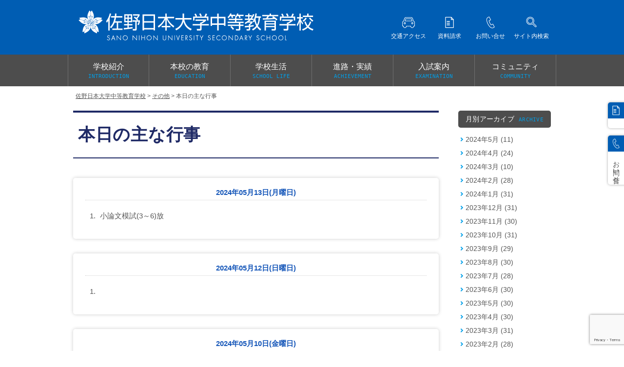

--- FILE ---
content_type: text/html; charset=UTF-8
request_url: https://ss.sano-nichidai.jp/other/today-event/
body_size: 15243
content:

<!DOCTYPE html>
<html lang="ja"><!-- InstanceBegin template="/Templates/page.dwt" codeOutsideHTMLIsLocked="false" -->
<head>

	<!-- Google Tag Manager -->
	<script>(function(w,d,s,l,i){w[l]=w[l]||[];w[l].push({'gtm.start':
	new Date().getTime(),event:'gtm.js'});var f=d.getElementsByTagName(s)[0],
	j=d.createElement(s),dl=l!='dataLayer'?'&l='+l:'';j.async=true;j.src=
	'https://www.googletagmanager.com/gtm.js?id='+i+dl;f.parentNode.insertBefore(j,f);
	})(window,document,'script','dataLayer','GTM-W776WMQ');</script>
	<!-- End Google Tag Manager -->

<meta charset="utf-8">
<meta name="viewport" content="width=device-width,initial-scale=1">
<!-- InstanceBeginEditable name="doctitle" -->
<title>
	本日の主な行事 │ 佐野日本大学中等教育学校</title>
<!-- InstanceEndEditable -->
<link href="https://ss.sano-nichidai.jp/wp-content/themes/sanonichidaiss/css/import.css" rel="stylesheet">
<link href="favicon.ico" rel="shortcut icon" type="image/x-icon">
<!-- <script src="https://ajax.googleapis.com/ajax/libs/jquery/3.3.1/jquery.min.js"></script> -->

<meta name='robots' content='max-image-preview:large' />
<link rel='dns-prefetch' href='//stats.wp.com' />
<script type="text/javascript">
/* <![CDATA[ */
window._wpemojiSettings = {"baseUrl":"https:\/\/s.w.org\/images\/core\/emoji\/14.0.0\/72x72\/","ext":".png","svgUrl":"https:\/\/s.w.org\/images\/core\/emoji\/14.0.0\/svg\/","svgExt":".svg","source":{"concatemoji":"https:\/\/ss.sano-nichidai.jp\/wp-includes\/js\/wp-emoji-release.min.js?ver=6.4.1"}};
/*! This file is auto-generated */
!function(i,n){var o,s,e;function c(e){try{var t={supportTests:e,timestamp:(new Date).valueOf()};sessionStorage.setItem(o,JSON.stringify(t))}catch(e){}}function p(e,t,n){e.clearRect(0,0,e.canvas.width,e.canvas.height),e.fillText(t,0,0);var t=new Uint32Array(e.getImageData(0,0,e.canvas.width,e.canvas.height).data),r=(e.clearRect(0,0,e.canvas.width,e.canvas.height),e.fillText(n,0,0),new Uint32Array(e.getImageData(0,0,e.canvas.width,e.canvas.height).data));return t.every(function(e,t){return e===r[t]})}function u(e,t,n){switch(t){case"flag":return n(e,"\ud83c\udff3\ufe0f\u200d\u26a7\ufe0f","\ud83c\udff3\ufe0f\u200b\u26a7\ufe0f")?!1:!n(e,"\ud83c\uddfa\ud83c\uddf3","\ud83c\uddfa\u200b\ud83c\uddf3")&&!n(e,"\ud83c\udff4\udb40\udc67\udb40\udc62\udb40\udc65\udb40\udc6e\udb40\udc67\udb40\udc7f","\ud83c\udff4\u200b\udb40\udc67\u200b\udb40\udc62\u200b\udb40\udc65\u200b\udb40\udc6e\u200b\udb40\udc67\u200b\udb40\udc7f");case"emoji":return!n(e,"\ud83e\udef1\ud83c\udffb\u200d\ud83e\udef2\ud83c\udfff","\ud83e\udef1\ud83c\udffb\u200b\ud83e\udef2\ud83c\udfff")}return!1}function f(e,t,n){var r="undefined"!=typeof WorkerGlobalScope&&self instanceof WorkerGlobalScope?new OffscreenCanvas(300,150):i.createElement("canvas"),a=r.getContext("2d",{willReadFrequently:!0}),o=(a.textBaseline="top",a.font="600 32px Arial",{});return e.forEach(function(e){o[e]=t(a,e,n)}),o}function t(e){var t=i.createElement("script");t.src=e,t.defer=!0,i.head.appendChild(t)}"undefined"!=typeof Promise&&(o="wpEmojiSettingsSupports",s=["flag","emoji"],n.supports={everything:!0,everythingExceptFlag:!0},e=new Promise(function(e){i.addEventListener("DOMContentLoaded",e,{once:!0})}),new Promise(function(t){var n=function(){try{var e=JSON.parse(sessionStorage.getItem(o));if("object"==typeof e&&"number"==typeof e.timestamp&&(new Date).valueOf()<e.timestamp+604800&&"object"==typeof e.supportTests)return e.supportTests}catch(e){}return null}();if(!n){if("undefined"!=typeof Worker&&"undefined"!=typeof OffscreenCanvas&&"undefined"!=typeof URL&&URL.createObjectURL&&"undefined"!=typeof Blob)try{var e="postMessage("+f.toString()+"("+[JSON.stringify(s),u.toString(),p.toString()].join(",")+"));",r=new Blob([e],{type:"text/javascript"}),a=new Worker(URL.createObjectURL(r),{name:"wpTestEmojiSupports"});return void(a.onmessage=function(e){c(n=e.data),a.terminate(),t(n)})}catch(e){}c(n=f(s,u,p))}t(n)}).then(function(e){for(var t in e)n.supports[t]=e[t],n.supports.everything=n.supports.everything&&n.supports[t],"flag"!==t&&(n.supports.everythingExceptFlag=n.supports.everythingExceptFlag&&n.supports[t]);n.supports.everythingExceptFlag=n.supports.everythingExceptFlag&&!n.supports.flag,n.DOMReady=!1,n.readyCallback=function(){n.DOMReady=!0}}).then(function(){return e}).then(function(){var e;n.supports.everything||(n.readyCallback(),(e=n.source||{}).concatemoji?t(e.concatemoji):e.wpemoji&&e.twemoji&&(t(e.twemoji),t(e.wpemoji)))}))}((window,document),window._wpemojiSettings);
/* ]]> */
</script>
<link rel='stylesheet' id='snow-monkey-blocks/child-pages/nopro-css' href='https://ss.sano-nichidai.jp/wp-content/plugins/snow-monkey-blocks/dist/blocks/child-pages/nopro.css?ver=1699581817' type='text/css' media='all' />
<link rel='stylesheet' id='snow-monkey-blocks/contents-outline/nopro-css' href='https://ss.sano-nichidai.jp/wp-content/plugins/snow-monkey-blocks/dist/blocks/contents-outline/nopro.css?ver=1699581817' type='text/css' media='all' />
<link rel='stylesheet' id='snow-monkey-blocks/like-me-box/nopro-css' href='https://ss.sano-nichidai.jp/wp-content/plugins/snow-monkey-blocks/dist/blocks/like-me-box/nopro.css?ver=1699581818' type='text/css' media='all' />
<link rel='stylesheet' id='snow-monkey-blocks/pickup-slider/nopro-css' href='https://ss.sano-nichidai.jp/wp-content/plugins/snow-monkey-blocks/dist/blocks/pickup-slider/nopro.css?ver=1699581818' type='text/css' media='all' />
<link rel='stylesheet' id='snow-monkey-blocks/recent-posts/nopro-css' href='https://ss.sano-nichidai.jp/wp-content/plugins/snow-monkey-blocks/dist/blocks/recent-posts/nopro.css?ver=1699581818' type='text/css' media='all' />
<link rel='stylesheet' id='snow-monkey-blocks/rss/nopro-css' href='https://ss.sano-nichidai.jp/wp-content/plugins/snow-monkey-blocks/dist/blocks/rss/nopro.css?ver=1699581818' type='text/css' media='all' />
<link rel='stylesheet' id='snow-monkey-blocks/taxonomy-posts/nopro-css' href='https://ss.sano-nichidai.jp/wp-content/plugins/snow-monkey-blocks/dist/blocks/taxonomy-posts/nopro.css?ver=1699581818' type='text/css' media='all' />
<link rel='stylesheet' id='snow-monkey-blocks/taxonomy-terms/nopro-css' href='https://ss.sano-nichidai.jp/wp-content/plugins/snow-monkey-blocks/dist/blocks/taxonomy-terms/nopro.css?ver=1699581818' type='text/css' media='all' />
<style id='wp-emoji-styles-inline-css' type='text/css'>

	img.wp-smiley, img.emoji {
		display: inline !important;
		border: none !important;
		box-shadow: none !important;
		height: 1em !important;
		width: 1em !important;
		margin: 0 0.07em !important;
		vertical-align: -0.1em !important;
		background: none !important;
		padding: 0 !important;
	}
</style>
<link rel='stylesheet' id='wp-block-library-css' href='https://ss.sano-nichidai.jp/wp-includes/css/dist/block-library/style.min.css?ver=6.4.1' type='text/css' media='all' />
<style id='wp-block-library-inline-css' type='text/css'>
.has-text-align-justify{text-align:justify;}
</style>
<link rel='stylesheet' id='mediaelement-css' href='https://ss.sano-nichidai.jp/wp-includes/js/mediaelement/mediaelementplayer-legacy.min.css?ver=4.2.17' type='text/css' media='all' />
<link rel='stylesheet' id='wp-mediaelement-css' href='https://ss.sano-nichidai.jp/wp-includes/js/mediaelement/wp-mediaelement.min.css?ver=6.4.1' type='text/css' media='all' />
<style id='pdfemb-pdf-embedder-viewer-style-inline-css' type='text/css'>
.wp-block-pdfemb-pdf-embedder-viewer{max-width:none}

</style>
<style id='snow-monkey-blocks-accordion-style-inline-css' type='text/css'>
.smb-accordion{--smb-accordion--gap:var(--_margin-1);--smb-accordion--title-background-color:var(--_lighter-color-gray)}.smb-accordion>*+*{margin-top:var(--smb-accordion--gap)}.smb-accordion__item{position:relative}.smb-accordion__item__title{align-items:center;background-color:var(--smb-accordion--title-background-color);display:flex;padding:calc(var(--_padding-1)*.5) var(--_padding-1)}.smb-accordion__item__title__label{flex:1 1 auto}.smb-accordion__item__title__icon{--_transition-duration:var(--_global--transition-duration);--_transition-function-timing:var(--_global--transition-function-timing);--_transition-delay:var(--_global--transition-delay);flex:0 0 auto;margin-left:var(--_margin-1);transition:transform var(--_transition-duration) var(--_transition-function-timing) var(--_transition-delay)}.smb-accordion__item__control{-webkit-appearance:none!important;appearance:none!important;bottom:0!important;cursor:pointer!important;display:block!important;height:100%!important;left:0!important;opacity:0!important;outline:none!important;position:absolute!important;right:0!important;top:0!important;width:100%!important;z-index:1!important}.smb-accordion__item__control:focus-visible{opacity:1!important;outline:1px solid!important}.smb-accordion__item__body{display:none;padding:var(--_padding1);position:relative;z-index:2}.smb-accordion .smb-accordion__item__control:checked+.smb-accordion__item__body,.smb-accordion .smb-accordion__item__control:checked+.smb-accordion__item__title+.smb-accordion__item__body{display:block}.smb-accordion .smb-accordion__item__control:checked+.smb-accordion__item__title>.smb-accordion__item__title__icon{transform:rotate(180deg)}:where(.smb-accordion__item__body.is-layout-constrained>*){--wp--style--global--content-size:100%;--wp--style--global--wide-size:100%}
</style>
<style id='snow-monkey-blocks-alert-style-inline-css' type='text/css'>
.smb-alert{--smb-alert--border-radius:var(--_global--border-radius);--smb-alert--background-color:#fff9e6;--smb-alert--border-color:#fff3cd;--smb-alert--color:#5a4d26;--smb-alert--padding:var(--_padding1);--smb-alert--icon-color:#ffc81a;--smb-alert--warning-background-color:#ffede6;--smb-alert--warning-border-color:#ffdacd;--smb-alert--warning-color:#361f17;--smb-alert--warning-icon-color:#ff561a;--smb-alert--success-background-color:#f4ffe6;--smb-alert--success-border-color:#dfffb3;--smb-alert--success-color:#28321b;--smb-alert--success-icon-color:#84e600;--smb-alert--remark-background-color:var(--_lightest-color-gray);--smb-alert--remark-border-color:var(--_lighter-color-gray);--smb-alert--remark-color:var(--_color-text);--smb-alert--remark-icon-color:var(--_color-gray);background-color:var(--smb-alert--background-color);border:1px solid var(--smb-alert--border-color);border-radius:var(--smb-alert--border-radius);color:var(--smb-alert--color);display:block;padding:var(--smb-alert--padding)}.smb-alert .svg-inline--fa{color:var(--smb-alert--icon-color)}.smb-alert--warning{--smb-alert--background-color:var(--smb-alert--warning-background-color);--smb-alert--border-color:var(--smb-alert--warning-border-color);--smb-alert--color:var(--smb-alert--warning-color);--smb-alert--icon-color:var(--smb-alert--warning-icon-color)}.smb-alert--success{--smb-alert--background-color:var(--smb-alert--success-background-color);--smb-alert--border-color:var(--smb-alert--success-border-color);--smb-alert--color:var(--smb-alert--success-color);--smb-alert--icon-color:var(--smb-alert--success-icon-color)}.smb-alert--remark{--smb-alert--background-color:var(--smb-alert--remark-background-color);--smb-alert--border-color:var(--smb-alert--remark-border-color);--smb-alert--color:var(--smb-alert--remark-color);--smb-alert--icon-color:var(--smb-alert--remark-icon-color)}.smb-alert__title{align-items:center;display:flex;margin-bottom:var(--_margin-1);position:relative}.smb-alert__title .svg-inline--fa{--_font-size-level:3;flex:0 0 auto;font-size:var(--_fluid-font-size);height:1em;line-height:var(--_line-height);margin-right:var(--_margin-2);position:relative;top:-1px}:where(.smb-alert__body.is-layout-constrained>*){--wp--style--global--content-size:100%;--wp--style--global--wide-size:100%}
</style>
<link rel='stylesheet' id='snow-monkey-blocks-balloon-style-css' href='https://ss.sano-nichidai.jp/wp-content/plugins/snow-monkey-blocks/dist/blocks/balloon/style.css?ver=6.4.1' type='text/css' media='all' />
<style id='snow-monkey-blocks-box-style-inline-css' type='text/css'>
.smb-box{--smb-box--background-color:#0000;--smb-box--background-image:initial;--smb-box--background-opacity:1;--smb-box--border-color:var(--_lighter-color-gray);--smb-box--border-style:solid;--smb-box--border-width:0px;--smb-box--border-radius:var(--_global--border-radius);--smb-box--box-shadow:initial;--smb-box--color:inherit;--smb-box--padding:var(--_padding1);border-radius:var(--smb-box--border-radius);border-width:0;box-shadow:var(--smb-box--box-shadow);color:var(--smb-box--color);overflow:visible;padding:var(--smb-box--padding);position:relative}.smb-box--p-s{--smb-box--padding:var(--_padding-1)}.smb-box--p-l{--smb-box--padding:var(--_padding2)}.smb-box__background{background-color:var(--smb-box--background-color);background-image:var(--smb-box--background-image);border:var(--smb-box--border-width) var(--smb-box--border-style) var(--smb-box--border-color);border-radius:var(--smb-box--border-radius);bottom:0;display:block;left:0;opacity:var(--smb-box--background-opacity);position:absolute;right:0;top:0}.smb-box__body{position:relative}:where(.smb-box__body.is-layout-constrained>*){--wp--style--global--content-size:100%;--wp--style--global--wide-size:100%}
</style>
<style id='snow-monkey-blocks-btn-style-inline-css' type='text/css'>
.smb-btn{--smb-btn--background-color:var(--wp--preset--color--black);--smb-btn--background-image:initial;--smb-btn--border:none;--smb-btn--border-radius:var(--_global--border-radius);--smb-btn--color:var(--wp--preset--color--white);--smb-btn--padding:var(--_padding-1);--smb-btn--padding-vertical:calc(var(--smb-btn--padding)*0.5);--smb-btn--padding-horizontal:var(--smb-btn--padding);--smb-btn--style--ghost--border-color:var(--smb-btn--background-color,currentColor);--smb-btn--style--ghost--color:currentColor;--smb-btn--style--text--color:currentColor;--_transition-duration:var(--_global--transition-duration);--_transition-function-timing:var(--_global--transition-function-timing);--_transition-delay:var(--_global--transition-delay);background-color:var(--smb-btn--background-color);background-image:var(--smb-btn--background-image);border:var(--smb-btn--border);border-radius:var(--smb-btn--border-radius);color:var(--smb-btn--color);display:inline-flex;justify-content:center;margin:0;max-width:100%;padding:var(--smb-btn--padding-vertical) var(--smb-btn--padding-horizontal);text-decoration:none;transition:all var(--_transition-duration) var(--_transition-function-timing) var(--_transition-delay);white-space:nowrap}.smb-btn__label{color:currentColor;white-space:inherit!important}.smb-btn--little-wider{--smb-btn--padding-horizontal:var(--_padding2)}.smb-btn--wider{--smb-btn--padding-horizontal:var(--_padding3)}.smb-btn--full,.smb-btn--more-wider{width:100%}.smb-btn--wrap{white-space:normal}.smb-btn-wrapper.is-style-ghost .smb-btn{--smb-btn--color:var(--smb-btn--style--ghost--color);background-color:initial;border:1px solid var(--smb-btn--style--ghost--border-color)}.smb-btn-wrapper.is-style-ghost .smb-btn[style*="background-color:"]{background-color:initial!important}.smb-btn-wrapper.is-style-text .smb-btn{--smb-btn--background-color:#0000;--smb-btn--color:var(--smb-btn--style--text--color);border:none}.aligncenter .smb-btn-wrapper,.smb-btn-wrapper.aligncenter{text-align:center}@media (min-width:640px){.smb-btn--more-wider{--smb-btn--padding-horizontal:var(--_padding4);display:inline-block;width:auto}}@media (hover:hover) and (pointer:fine){.smb-btn:active,.smb-btn:focus,.smb-btn:hover{filter:brightness(90%)}}
</style>
<link rel='stylesheet' id='snow-monkey-blocks-btn-box-style-css' href='https://ss.sano-nichidai.jp/wp-content/plugins/snow-monkey-blocks/dist/blocks/btn-box/style.css?ver=1699581817' type='text/css' media='all' />
<style id='snow-monkey-blocks-buttons-style-inline-css' type='text/css'>
.smb-buttons{--smb-buttons--gap:var(--_margin1);display:flex;flex-wrap:wrap;gap:var(--smb-buttons--gap)}.smb-buttons.has-text-align-left,.smb-buttons.is-content-justification-left{justify-content:flex-start}.smb-buttons.has-text-align-center,.smb-buttons.is-content-justification-center{justify-content:center}.smb-buttons.has-text-align-right,.smb-buttons.is-content-justification-right{justify-content:flex-end}.smb-buttons.is-content-justification-space-between{justify-content:space-between}.smb-buttons>.smb-btn-wrapper{flex:0 1 auto;margin:0}.smb-buttons>.smb-btn-wrapper--full{flex:1 1 auto}@media not all and (min-width:640px){.smb-buttons>.smb-btn-wrapper--more-wider{flex:1 1 auto}}
</style>
<link rel='stylesheet' id='snow-monkey-blocks-categories-list-style-css' href='https://ss.sano-nichidai.jp/wp-content/plugins/snow-monkey-blocks/dist/blocks/categories-list/style.css?ver=6.4.1' type='text/css' media='all' />
<style id='snow-monkey-blocks-container-style-inline-css' type='text/css'>
.smb-container__body{margin-left:auto;margin-right:auto;max-width:100%}.smb-container--no-gutters{padding-left:0!important;padding-right:0!important}:where(.smb-container__body.is-layout-constrained>*){--wp--style--global--content-size:100%;--wp--style--global--wide-size:100%}
</style>
<style id='snow-monkey-blocks-countdown-style-inline-css' type='text/css'>
.smb-countdown{--smb-countdown--gap:var(--_margin-2);--smb-countdown--numeric-color:currentColor;--smb-countdown--clock-color:currentColor}.smb-countdown__list{align-items:center;align-self:center;display:flex;flex-direction:row;flex-wrap:wrap;list-style-type:none;margin-left:0;padding-left:0}.smb-countdown__list-item{margin:0 var(--smb-countdown--gap);text-align:center}.smb-countdown__list-item:first-child{margin-left:0}.smb-countdown__list-item:last-child{margin-right:0}.smb-countdown__list-item__numeric{--_font-size-level:3;color:var(--smb-countdown--numeric-color);display:block;font-size:var(--_fluid-font-size);font-weight:700;line-height:var(--_line-height)}.smb-countdown__list-item__clock{--_font-size-level:-1;color:var(--smb-countdown--clock-color);display:block;font-size:var(--_font-size);line-height:var(--_line-height)}.smb-countdown .align-center{justify-content:center}.smb-countdown .align-left{justify-content:flex-start}.smb-countdown .align-right{justify-content:flex-end}.is-style-inline .smb-countdown__list-item__clock,.is-style-inline .smb-countdown__list-item__numeric{display:inline}
</style>
<style id='snow-monkey-blocks-directory-structure-style-inline-css' type='text/css'>
.smb-directory-structure{--smb-directory-structure--background-color:var(--_lightest-color-gray);--smb-directory-structure--padding:var(--_padding1);--smb-directory-structure--gap:var(--_margin-2);--smb-directory-structure--icon-color:currentColor;background-color:var(--smb-directory-structure--background-color);overflow-x:auto;overflow-y:hidden;padding:var(--smb-directory-structure--padding)}.smb-directory-structure>*+*{margin-top:var(--smb-directory-structure--gap)}.smb-directory-structure__item{--smb-directory-structure--icon-color:currentColor}.smb-directory-structure__item p{align-items:flex-start;display:flex;flex-wrap:nowrap}.smb-directory-structure .fa-fw{color:var(--smb-directory-structure--icon-color);width:auto}.smb-directory-structure__item__name{margin-left:.5em;white-space:nowrap}.smb-directory-structure__item__list{margin-left:1.5em}.smb-directory-structure__item__list>*{margin-top:var(--smb-directory-structure--gap)}
</style>
<style id='snow-monkey-blocks-evaluation-star-style-inline-css' type='text/css'>
.smb-evaluation-star{--smb-evaluation-star--gap:var(--_margin-2);--smb-evaluation-star--icon-color:#f9bb2d;--smb-evaluation-star--numeric-color:currentColor;align-items:center;display:flex;gap:var(--smb-evaluation-star--gap)}.smb-evaluation-star--title-right .smb-evaluation-star__title{order:1}.smb-evaluation-star__body{display:inline-flex;gap:var(--smb-evaluation-star--gap)}.smb-evaluation-star__numeric{color:var(--smb-evaluation-star--numeric-color);font-weight:700}.smb-evaluation-star__numeric--right{order:1}.smb-evaluation-star__icon{color:var(--smb-evaluation-star--icon-color);display:inline-block}
</style>
<style id='snow-monkey-blocks-faq-style-inline-css' type='text/css'>
.smb-faq{--smb-faq--border-color:var(--_lighter-color-gray);--smb-faq--label-color:initial;--smb-faq--item-gap:var(--_margin1);--smb-faq--item-question-label-color:currentColor;--smb-faq--item-answer-label-color:currentColor;border-top:1px solid var(--smb-faq--border-color)}.smb-faq__item{border-bottom:1px solid var(--smb-faq--border-color);padding:var(--_padding1) 0}.smb-faq__item__answer,.smb-faq__item__question{display:flex;flex-direction:row;flex-wrap:nowrap}.smb-faq__item__answer__label,.smb-faq__item__question__label{--_font-size-level:3;flex:0 0 0%;font-size:var(--_fluid-font-size);font-weight:400;line-height:var(--_line-height);line-height:1.05;margin-right:var(--smb-faq--item-gap);min-width:.8em}.smb-faq__item__answer__body,.smb-faq__item__question__body{flex:1 1 auto}.smb-faq__item__question{font-weight:700;margin:0 0 var(--smb-faq--item-gap)}.smb-faq__item__question__label{color:var(--smb-faq--item-question-label-color)}.smb-faq__item__answer__label{color:var(--smb-faq--item-answer-label-color)}:where(.smb-faq__item__answer__body.is-layout-constrained>*){--wp--style--global--content-size:100%;--wp--style--global--wide-size:100%}
</style>
<style id='snow-monkey-blocks-flex-style-inline-css' type='text/css'>
.smb-flex{--smb-flex--box-shadow:none;box-shadow:var(--smb-flex--box-shadow);flex-direction:column}.smb-flex.is-horizontal{flex-direction:row}.smb-flex.is-vertical{flex-direction:column}.smb-flex>*{--smb--flex-grow:0;--smb--flex-shrink:1;--smb--flex-basis:auto;flex-basis:var(--smb--flex-basis);flex-grow:var(--smb--flex-grow);flex-shrink:var(--smb--flex-shrink);min-width:0}.smb-flex.is-layout-flex{gap:0}
</style>
<style id='snow-monkey-blocks-grid-style-inline-css' type='text/css'>
.smb-grid{--smb-grid--gap:0px;--smb-grid--column-auto-repeat:auto-fit;--smb-grid--columns:1;--smb-grid--column-min-width:250px;--smb-grid--grid-template-columns:none;--smb-grid--rows:1;--smb-grid--grid-template-rows:none;display:grid;gap:var(--smb-grid--gap)}.smb-grid>*{--smb--justify-self:stretch;--smb--align-self:stretch;--smb--grid-column:auto;--smb--grid-row:auto;align-self:var(--smb--align-self);grid-column:var(--smb--grid-column);grid-row:var(--smb--grid-row);justify-self:var(--smb--justify-self);margin-bottom:0;margin-top:0;min-width:0}.smb-grid--columns\:columns{grid-template-columns:repeat(var(--smb-grid--columns),1fr)}.smb-grid--columns\:min{grid-template-columns:repeat(var(--smb-grid--column-auto-repeat),minmax(min(var(--smb-grid--column-min-width),100%),1fr))}.smb-grid--columns\:free{grid-template-columns:var(--smb-grid--grid-template-columns)}.smb-grid--rows\:rows{grid-template-rows:repeat(var(--smb-grid--rows),1fr)}.smb-grid--rows\:free{grid-template-rows:var(--smb-grid--grid-template-rows)}
</style>
<link rel='stylesheet' id='snow-monkey-blocks-hero-header-style-css' href='https://ss.sano-nichidai.jp/wp-content/plugins/snow-monkey-blocks/dist/blocks/hero-header/style.css?ver=6.4.1' type='text/css' media='all' />
<link rel='stylesheet' id='snow-monkey-blocks-information-style-css' href='https://ss.sano-nichidai.jp/wp-content/plugins/snow-monkey-blocks/dist/blocks/information/style.css?ver=6.4.1' type='text/css' media='all' />
<link rel='stylesheet' id='snow-monkey-blocks-items-style-css' href='https://ss.sano-nichidai.jp/wp-content/plugins/snow-monkey-blocks/dist/blocks/items/style.css?ver=1699581818' type='text/css' media='all' />
<style id='snow-monkey-blocks-list-style-inline-css' type='text/css'>
.smb-list{--smb-list--gap:var(--_margin-2)}.smb-list ul{list-style:none!important}.smb-list ul *>li:first-child,.smb-list ul li+li{margin-top:var(--smb-list--gap)}.smb-list ul>li{position:relative}.smb-list ul>li .smb-list__icon{left:-1.5em;position:absolute}
</style>
<link rel='stylesheet' id='snow-monkey-blocks-media-text-style-css' href='https://ss.sano-nichidai.jp/wp-content/plugins/snow-monkey-blocks/dist/blocks/media-text/style.css?ver=6.4.1' type='text/css' media='all' />
<link rel='stylesheet' id='snow-monkey-blocks-panels-style-css' href='https://ss.sano-nichidai.jp/wp-content/plugins/snow-monkey-blocks/dist/blocks/panels/style.css?ver=6.4.1' type='text/css' media='all' />
<style id='snow-monkey-blocks-price-menu-style-inline-css' type='text/css'>
.smb-price-menu{--smb-price-menu--border-color:var(--_lighter-color-gray);--smb-price-menu--item-padding:var(--_padding-1);border-top:1px solid var(--smb-price-menu--border-color)}.smb-price-menu>.smb-price-menu__item{margin-bottom:0;margin-top:0}.smb-price-menu__item{border-bottom:1px solid var(--smb-price-menu--border-color);padding:var(--smb-price-menu--item-padding) 0}@media (min-width:640px){.smb-price-menu__item{align-items:center;display:flex;flex-direction:row;flex-wrap:nowrap;justify-content:space-between}.smb-price-menu__item>*{flex:0 0 auto}}
</style>
<link rel='stylesheet' id='snow-monkey-blocks-pricing-table-style-css' href='https://ss.sano-nichidai.jp/wp-content/plugins/snow-monkey-blocks/dist/blocks/pricing-table/style.css?ver=1699581818' type='text/css' media='all' />
<style id='snow-monkey-blocks-rating-box-style-inline-css' type='text/css'>
.smb-rating-box{--smb-rating-box--gap:var(--_margin-1);--smb-rating-box--bar-border-radius:var(--_global--border-radius);--smb-rating-box--bar-background-color:var(--_lighter-color-gray);--smb-rating-box--rating-background-color:#f9bb2d}.smb-rating-box__body>*+*{margin-top:var(--smb-rating-box--gap)}.smb-rating-box__item__title{margin-bottom:var(--_margin-2)}.smb-rating-box__item__evaluation__bar,.smb-rating-box__item__evaluation__rating{border-radius:var(--smb-rating-box--bar-border-radius);height:1rem}.smb-rating-box__item__evaluation__bar{background-color:var(--smb-rating-box--bar-background-color);position:relative}.smb-rating-box__item__evaluation__rating{background-color:var(--smb-rating-box--rating-background-color);left:0;position:absolute;top:0}.smb-rating-box__item__evaluation__numeric{--_font-size-level:-2;font-size:var(--_font-size);line-height:var(--_line-height);position:absolute;right:0;top:-2rem}
</style>
<style id='snow-monkey-blocks-read-more-box-style-inline-css' type='text/css'>
.smb-read-more-box{--smb-read-more-box--content-height:100px;--smb-read-more-box--mask-color:var(--_global--background-color,#fff)}.smb-read-more-box__content{--_transition-duration:var(--_global--transition-duration);--_transition-function-timing:var(--_global--transition-function-timing);--_transition-delay:var(--_global--transition-delay);overflow:hidden;position:relative;transition:height var(--_transition-duration) var(--_transition-function-timing) var(--_transition-delay)}.smb-read-more-box__content[aria-hidden=true]{height:var(--smb-read-more-box--content-height)}.smb-read-more-box__action{display:flex;flex-wrap:wrap;margin-top:var(--_padding-1)}.smb-read-more-box__action.is-content-justification-left{justify-content:start}.smb-read-more-box__action.is-content-justification-center{justify-content:center}.smb-read-more-box__action.is-content-justification-right{justify-content:end}.smb-read-more-box__btn-wrapper.smb-btn-wrapper--full{flex-grow:1}.smb-read-more-box__button{cursor:pointer}.smb-read-more-box--has-mask .smb-read-more-box__content[aria-hidden=true]:after{background:linear-gradient(to bottom,#0000 0,var(--smb-read-more-box--mask-color) 100%);bottom:0;content:"";display:block;height:50px;left:0;position:absolute;right:0}.smb-read-more-box.is-style-ghost .smb-read-more-box__button{--smb-btn--color:var(--smb-btn--style--ghost--color);background-color:initial;border:1px solid var(--smb-btn--style--ghost--border-color)}.smb-read-more-box.is-style-text .smb-read-more-box__button{--smb-btn--background-color:#0000;--smb-btn--color:var(--smb-btn--style--text--color);--smb-btn--padding:0px;border:none}:where(.smb-read-more-box__content.is-layout-constrained>*){--wp--style--global--content-size:100%;--wp--style--global--wide-size:100%}
</style>
<link rel='stylesheet' id='snow-monkey-blocks-section-style-css' href='https://ss.sano-nichidai.jp/wp-content/plugins/snow-monkey-blocks/dist/blocks/section/style.css?ver=6.4.1' type='text/css' media='all' />
<link rel='stylesheet' id='snow-monkey-blocks-section-break-the-grid-style-css' href='https://ss.sano-nichidai.jp/wp-content/plugins/snow-monkey-blocks/dist/blocks/section-break-the-grid/style.css?ver=1699581818' type='text/css' media='all' />
<link rel='stylesheet' id='snow-monkey-blocks-section-side-heading-style-css' href='https://ss.sano-nichidai.jp/wp-content/plugins/snow-monkey-blocks/dist/blocks/section-side-heading/style.css?ver=1699581818' type='text/css' media='all' />
<link rel='stylesheet' id='snow-monkey-blocks-section-with-bgimage-style-css' href='https://ss.sano-nichidai.jp/wp-content/plugins/snow-monkey-blocks/dist/blocks/section-with-bgimage/style.css?ver=1699581818' type='text/css' media='all' />
<link rel='stylesheet' id='snow-monkey-blocks-section-with-bgvideo-style-css' href='https://ss.sano-nichidai.jp/wp-content/plugins/snow-monkey-blocks/dist/blocks/section-with-bgvideo/style.css?ver=1699581818' type='text/css' media='all' />
<link rel='stylesheet' id='slick-carousel-css' href='https://ss.sano-nichidai.jp/wp-content/plugins/snow-monkey-blocks/dist/packages/slick/slick.css?ver=1699581818' type='text/css' media='all' />
<link rel='stylesheet' id='slick-carousel-theme-css' href='https://ss.sano-nichidai.jp/wp-content/plugins/snow-monkey-blocks/dist/packages/slick/slick-theme.css?ver=1699581818' type='text/css' media='all' />
<link rel='stylesheet' id='snow-monkey-blocks-slider-style-css' href='https://ss.sano-nichidai.jp/wp-content/plugins/snow-monkey-blocks/dist/blocks/slider/style.css?ver=1699581818' type='text/css' media='all' />
<link rel='stylesheet' id='spider-css' href='https://ss.sano-nichidai.jp/wp-content/plugins/snow-monkey-blocks/dist/packages/spider/dist/css/spider.css?ver=1699581818' type='text/css' media='all' />
<link rel='stylesheet' id='snow-monkey-blocks-spider-slider-style-css' href='https://ss.sano-nichidai.jp/wp-content/plugins/snow-monkey-blocks/dist/blocks/spider-slider/style.css?ver=1699581818' type='text/css' media='all' />
<link rel='stylesheet' id='snow-monkey-blocks-spider-contents-slider-style-css' href='https://ss.sano-nichidai.jp/wp-content/plugins/snow-monkey-blocks/dist/blocks/spider-contents-slider/style.css?ver=1699581818' type='text/css' media='all' />
<link rel='stylesheet' id='snow-monkey-blocks-spider-pickup-slider-style-css' href='https://ss.sano-nichidai.jp/wp-content/plugins/snow-monkey-blocks/dist/blocks/spider-pickup-slider/style.css?ver=1699581818' type='text/css' media='all' />
<link rel='stylesheet' id='snow-monkey-blocks-step-style-css' href='https://ss.sano-nichidai.jp/wp-content/plugins/snow-monkey-blocks/dist/blocks/step/style.css?ver=6.4.1' type='text/css' media='all' />
<link rel='stylesheet' id='snow-monkey-blocks-tabs-style-css' href='https://ss.sano-nichidai.jp/wp-content/plugins/snow-monkey-blocks/dist/blocks/tabs/style.css?ver=6.4.1' type='text/css' media='all' />
<style id='snow-monkey-blocks-taxonomy-terms-style-inline-css' type='text/css'>
.smb-taxonomy-terms.is-style-tag .smb-taxonomy-terms__list{list-style:none;margin-left:0;padding-left:0}.smb-taxonomy-terms.is-style-tag .smb-taxonomy-terms__item{display:inline-block;margin:4px 4px 4px 0}.smb-taxonomy-terms.is-style-slash .smb-taxonomy-terms__list{display:flex;flex-wrap:wrap;list-style:none;margin-left:0;padding-left:0}.smb-taxonomy-terms.is-style-slash .smb-taxonomy-terms__item{display:inline-block}.smb-taxonomy-terms.is-style-slash .smb-taxonomy-terms__item:not(:last-child):after{content:"/";display:inline-block;margin:0 .5em}
</style>
<style id='snow-monkey-blocks-testimonial-style-inline-css' type='text/css'>
.smb-testimonial__item{display:flex;flex-direction:row;flex-wrap:nowrap;justify-content:center}.smb-testimonial__item__figure{border-radius:100%;flex:0 0 auto;height:48px;margin-right:var(--_margin-1);margin-top:calc(var(--_half-leading)*1rem);overflow:hidden;width:48px}.smb-testimonial__item__figure img{height:100%;object-fit:cover;object-position:50% 50%;width:100%}.smb-testimonial__item__body{flex:1 1 auto;max-width:100%}.smb-testimonial__item__name{--_font-size-level:-2;font-size:var(--_font-size);line-height:var(--_line-height)}.smb-testimonial__item__name a{color:inherit}.smb-testimonial__item__lede{--_font-size-level:-2;font-size:var(--_font-size);line-height:var(--_line-height)}.smb-testimonial__item__lede a{color:inherit}.smb-testimonial__item__content{--_font-size-level:-1;font-size:var(--_font-size);line-height:var(--_line-height);margin-bottom:var(--_margin-1)}.smb-testimonial__item__content:after{background-color:currentColor;content:"";display:block;height:1px;margin-top:var(--_margin-1);width:2rem}
</style>
<link rel='stylesheet' id='snow-monkey-blocks-thumbnail-gallery-style-css' href='https://ss.sano-nichidai.jp/wp-content/plugins/snow-monkey-blocks/dist/blocks/thumbnail-gallery/style.css?ver=1699581818' type='text/css' media='all' />
<link rel='stylesheet' id='wp-components-css' href='https://ss.sano-nichidai.jp/wp-includes/css/dist/components/style.min.css?ver=6.4.1' type='text/css' media='all' />
<link rel='stylesheet' id='wp-block-editor-css' href='https://ss.sano-nichidai.jp/wp-includes/css/dist/block-editor/style.min.css?ver=6.4.1' type='text/css' media='all' />
<link rel='stylesheet' id='wp-reusable-blocks-css' href='https://ss.sano-nichidai.jp/wp-includes/css/dist/reusable-blocks/style.min.css?ver=6.4.1' type='text/css' media='all' />
<link rel='stylesheet' id='wp-patterns-css' href='https://ss.sano-nichidai.jp/wp-includes/css/dist/patterns/style.min.css?ver=6.4.1' type='text/css' media='all' />
<link rel='stylesheet' id='wp-editor-css' href='https://ss.sano-nichidai.jp/wp-includes/css/dist/editor/style.min.css?ver=6.4.1' type='text/css' media='all' />
<link rel='stylesheet' id='block-robo-gallery-style-css-css' href='https://ss.sano-nichidai.jp/wp-content/plugins/robo-gallery/includes/extensions/block/dist/blocks.style.build.css?ver=3.2.17' type='text/css' media='all' />
<link rel='stylesheet' id='snow-monkey-blocks-css' href='https://ss.sano-nichidai.jp/wp-content/plugins/snow-monkey-blocks/dist/css/blocks.css?ver=1699581818' type='text/css' media='all' />
<link rel='stylesheet' id='snow-monkey-blocks-fallback-css' href='https://ss.sano-nichidai.jp/wp-content/plugins/snow-monkey-blocks/dist/css/fallback.css?ver=1699581818' type='text/css' media='all' />
<link rel='stylesheet' id='snow-monkey-editor@fallback-css' href='https://ss.sano-nichidai.jp/wp-content/plugins/snow-monkey-editor/dist/css/fallback.css?ver=1699581807' type='text/css' media='all' />
<style id='classic-theme-styles-inline-css' type='text/css'>
/*! This file is auto-generated */
.wp-block-button__link{color:#fff;background-color:#32373c;border-radius:9999px;box-shadow:none;text-decoration:none;padding:calc(.667em + 2px) calc(1.333em + 2px);font-size:1.125em}.wp-block-file__button{background:#32373c;color:#fff;text-decoration:none}
</style>
<style id='global-styles-inline-css' type='text/css'>
body{--wp--preset--color--black: #000000;--wp--preset--color--cyan-bluish-gray: #abb8c3;--wp--preset--color--white: #ffffff;--wp--preset--color--pale-pink: #f78da7;--wp--preset--color--vivid-red: #cf2e2e;--wp--preset--color--luminous-vivid-orange: #ff6900;--wp--preset--color--luminous-vivid-amber: #fcb900;--wp--preset--color--light-green-cyan: #7bdcb5;--wp--preset--color--vivid-green-cyan: #00d084;--wp--preset--color--pale-cyan-blue: #8ed1fc;--wp--preset--color--vivid-cyan-blue: #0693e3;--wp--preset--color--vivid-purple: #9b51e0;--wp--preset--gradient--vivid-cyan-blue-to-vivid-purple: linear-gradient(135deg,rgba(6,147,227,1) 0%,rgb(155,81,224) 100%);--wp--preset--gradient--light-green-cyan-to-vivid-green-cyan: linear-gradient(135deg,rgb(122,220,180) 0%,rgb(0,208,130) 100%);--wp--preset--gradient--luminous-vivid-amber-to-luminous-vivid-orange: linear-gradient(135deg,rgba(252,185,0,1) 0%,rgba(255,105,0,1) 100%);--wp--preset--gradient--luminous-vivid-orange-to-vivid-red: linear-gradient(135deg,rgba(255,105,0,1) 0%,rgb(207,46,46) 100%);--wp--preset--gradient--very-light-gray-to-cyan-bluish-gray: linear-gradient(135deg,rgb(238,238,238) 0%,rgb(169,184,195) 100%);--wp--preset--gradient--cool-to-warm-spectrum: linear-gradient(135deg,rgb(74,234,220) 0%,rgb(151,120,209) 20%,rgb(207,42,186) 40%,rgb(238,44,130) 60%,rgb(251,105,98) 80%,rgb(254,248,76) 100%);--wp--preset--gradient--blush-light-purple: linear-gradient(135deg,rgb(255,206,236) 0%,rgb(152,150,240) 100%);--wp--preset--gradient--blush-bordeaux: linear-gradient(135deg,rgb(254,205,165) 0%,rgb(254,45,45) 50%,rgb(107,0,62) 100%);--wp--preset--gradient--luminous-dusk: linear-gradient(135deg,rgb(255,203,112) 0%,rgb(199,81,192) 50%,rgb(65,88,208) 100%);--wp--preset--gradient--pale-ocean: linear-gradient(135deg,rgb(255,245,203) 0%,rgb(182,227,212) 50%,rgb(51,167,181) 100%);--wp--preset--gradient--electric-grass: linear-gradient(135deg,rgb(202,248,128) 0%,rgb(113,206,126) 100%);--wp--preset--gradient--midnight: linear-gradient(135deg,rgb(2,3,129) 0%,rgb(40,116,252) 100%);--wp--preset--font-size--small: 13px;--wp--preset--font-size--medium: 20px;--wp--preset--font-size--large: 36px;--wp--preset--font-size--x-large: 42px;--wp--preset--spacing--20: 0.44rem;--wp--preset--spacing--30: 0.67rem;--wp--preset--spacing--40: 1rem;--wp--preset--spacing--50: 1.5rem;--wp--preset--spacing--60: 2.25rem;--wp--preset--spacing--70: 3.38rem;--wp--preset--spacing--80: 5.06rem;--wp--preset--shadow--natural: 6px 6px 9px rgba(0, 0, 0, 0.2);--wp--preset--shadow--deep: 12px 12px 50px rgba(0, 0, 0, 0.4);--wp--preset--shadow--sharp: 6px 6px 0px rgba(0, 0, 0, 0.2);--wp--preset--shadow--outlined: 6px 6px 0px -3px rgba(255, 255, 255, 1), 6px 6px rgba(0, 0, 0, 1);--wp--preset--shadow--crisp: 6px 6px 0px rgba(0, 0, 0, 1);}:where(.is-layout-flex){gap: 0.5em;}:where(.is-layout-grid){gap: 0.5em;}body .is-layout-flow > .alignleft{float: left;margin-inline-start: 0;margin-inline-end: 2em;}body .is-layout-flow > .alignright{float: right;margin-inline-start: 2em;margin-inline-end: 0;}body .is-layout-flow > .aligncenter{margin-left: auto !important;margin-right: auto !important;}body .is-layout-constrained > .alignleft{float: left;margin-inline-start: 0;margin-inline-end: 2em;}body .is-layout-constrained > .alignright{float: right;margin-inline-start: 2em;margin-inline-end: 0;}body .is-layout-constrained > .aligncenter{margin-left: auto !important;margin-right: auto !important;}body .is-layout-constrained > :where(:not(.alignleft):not(.alignright):not(.alignfull)){max-width: var(--wp--style--global--content-size);margin-left: auto !important;margin-right: auto !important;}body .is-layout-constrained > .alignwide{max-width: var(--wp--style--global--wide-size);}body .is-layout-flex{display: flex;}body .is-layout-flex{flex-wrap: wrap;align-items: center;}body .is-layout-flex > *{margin: 0;}body .is-layout-grid{display: grid;}body .is-layout-grid > *{margin: 0;}:where(.wp-block-columns.is-layout-flex){gap: 2em;}:where(.wp-block-columns.is-layout-grid){gap: 2em;}:where(.wp-block-post-template.is-layout-flex){gap: 1.25em;}:where(.wp-block-post-template.is-layout-grid){gap: 1.25em;}.has-black-color{color: var(--wp--preset--color--black) !important;}.has-cyan-bluish-gray-color{color: var(--wp--preset--color--cyan-bluish-gray) !important;}.has-white-color{color: var(--wp--preset--color--white) !important;}.has-pale-pink-color{color: var(--wp--preset--color--pale-pink) !important;}.has-vivid-red-color{color: var(--wp--preset--color--vivid-red) !important;}.has-luminous-vivid-orange-color{color: var(--wp--preset--color--luminous-vivid-orange) !important;}.has-luminous-vivid-amber-color{color: var(--wp--preset--color--luminous-vivid-amber) !important;}.has-light-green-cyan-color{color: var(--wp--preset--color--light-green-cyan) !important;}.has-vivid-green-cyan-color{color: var(--wp--preset--color--vivid-green-cyan) !important;}.has-pale-cyan-blue-color{color: var(--wp--preset--color--pale-cyan-blue) !important;}.has-vivid-cyan-blue-color{color: var(--wp--preset--color--vivid-cyan-blue) !important;}.has-vivid-purple-color{color: var(--wp--preset--color--vivid-purple) !important;}.has-black-background-color{background-color: var(--wp--preset--color--black) !important;}.has-cyan-bluish-gray-background-color{background-color: var(--wp--preset--color--cyan-bluish-gray) !important;}.has-white-background-color{background-color: var(--wp--preset--color--white) !important;}.has-pale-pink-background-color{background-color: var(--wp--preset--color--pale-pink) !important;}.has-vivid-red-background-color{background-color: var(--wp--preset--color--vivid-red) !important;}.has-luminous-vivid-orange-background-color{background-color: var(--wp--preset--color--luminous-vivid-orange) !important;}.has-luminous-vivid-amber-background-color{background-color: var(--wp--preset--color--luminous-vivid-amber) !important;}.has-light-green-cyan-background-color{background-color: var(--wp--preset--color--light-green-cyan) !important;}.has-vivid-green-cyan-background-color{background-color: var(--wp--preset--color--vivid-green-cyan) !important;}.has-pale-cyan-blue-background-color{background-color: var(--wp--preset--color--pale-cyan-blue) !important;}.has-vivid-cyan-blue-background-color{background-color: var(--wp--preset--color--vivid-cyan-blue) !important;}.has-vivid-purple-background-color{background-color: var(--wp--preset--color--vivid-purple) !important;}.has-black-border-color{border-color: var(--wp--preset--color--black) !important;}.has-cyan-bluish-gray-border-color{border-color: var(--wp--preset--color--cyan-bluish-gray) !important;}.has-white-border-color{border-color: var(--wp--preset--color--white) !important;}.has-pale-pink-border-color{border-color: var(--wp--preset--color--pale-pink) !important;}.has-vivid-red-border-color{border-color: var(--wp--preset--color--vivid-red) !important;}.has-luminous-vivid-orange-border-color{border-color: var(--wp--preset--color--luminous-vivid-orange) !important;}.has-luminous-vivid-amber-border-color{border-color: var(--wp--preset--color--luminous-vivid-amber) !important;}.has-light-green-cyan-border-color{border-color: var(--wp--preset--color--light-green-cyan) !important;}.has-vivid-green-cyan-border-color{border-color: var(--wp--preset--color--vivid-green-cyan) !important;}.has-pale-cyan-blue-border-color{border-color: var(--wp--preset--color--pale-cyan-blue) !important;}.has-vivid-cyan-blue-border-color{border-color: var(--wp--preset--color--vivid-cyan-blue) !important;}.has-vivid-purple-border-color{border-color: var(--wp--preset--color--vivid-purple) !important;}.has-vivid-cyan-blue-to-vivid-purple-gradient-background{background: var(--wp--preset--gradient--vivid-cyan-blue-to-vivid-purple) !important;}.has-light-green-cyan-to-vivid-green-cyan-gradient-background{background: var(--wp--preset--gradient--light-green-cyan-to-vivid-green-cyan) !important;}.has-luminous-vivid-amber-to-luminous-vivid-orange-gradient-background{background: var(--wp--preset--gradient--luminous-vivid-amber-to-luminous-vivid-orange) !important;}.has-luminous-vivid-orange-to-vivid-red-gradient-background{background: var(--wp--preset--gradient--luminous-vivid-orange-to-vivid-red) !important;}.has-very-light-gray-to-cyan-bluish-gray-gradient-background{background: var(--wp--preset--gradient--very-light-gray-to-cyan-bluish-gray) !important;}.has-cool-to-warm-spectrum-gradient-background{background: var(--wp--preset--gradient--cool-to-warm-spectrum) !important;}.has-blush-light-purple-gradient-background{background: var(--wp--preset--gradient--blush-light-purple) !important;}.has-blush-bordeaux-gradient-background{background: var(--wp--preset--gradient--blush-bordeaux) !important;}.has-luminous-dusk-gradient-background{background: var(--wp--preset--gradient--luminous-dusk) !important;}.has-pale-ocean-gradient-background{background: var(--wp--preset--gradient--pale-ocean) !important;}.has-electric-grass-gradient-background{background: var(--wp--preset--gradient--electric-grass) !important;}.has-midnight-gradient-background{background: var(--wp--preset--gradient--midnight) !important;}.has-small-font-size{font-size: var(--wp--preset--font-size--small) !important;}.has-medium-font-size{font-size: var(--wp--preset--font-size--medium) !important;}.has-large-font-size{font-size: var(--wp--preset--font-size--large) !important;}.has-x-large-font-size{font-size: var(--wp--preset--font-size--x-large) !important;}
.wp-block-navigation a:where(:not(.wp-element-button)){color: inherit;}
:where(.wp-block-post-template.is-layout-flex){gap: 1.25em;}:where(.wp-block-post-template.is-layout-grid){gap: 1.25em;}
:where(.wp-block-columns.is-layout-flex){gap: 2em;}:where(.wp-block-columns.is-layout-grid){gap: 2em;}
.wp-block-pullquote{font-size: 1.5em;line-height: 1.6;}
</style>
<link rel='stylesheet' id='contact-form-7-css' href='https://ss.sano-nichidai.jp/wp-content/plugins/contact-form-7/includes/css/styles.css?ver=5.9.5' type='text/css' media='all' />
<link rel='stylesheet' id='wp-pagenavi-css' href='https://ss.sano-nichidai.jp/wp-content/plugins/wp-pagenavi/pagenavi-css.css?ver=2.70' type='text/css' media='all' />
<link rel='stylesheet' id='snow-monkey-editor-css' href='https://ss.sano-nichidai.jp/wp-content/plugins/snow-monkey-editor/dist/css/app.css?ver=1699581807' type='text/css' media='all' />
<link rel='stylesheet' id='jetpack_css-css' href='https://ss.sano-nichidai.jp/wp-content/plugins/jetpack/css/jetpack.css?ver=12.8.1' type='text/css' media='all' />
<script type="text/javascript" src="https://ss.sano-nichidai.jp/wp-includes/js/jquery/jquery.min.js?ver=3.7.1" id="jquery-core-js"></script>
<script type="text/javascript" src="https://ss.sano-nichidai.jp/wp-includes/js/jquery/jquery-migrate.min.js?ver=3.4.1" id="jquery-migrate-js"></script>
<script type="text/javascript" src="https://ss.sano-nichidai.jp/wp-content/plugins/snow-monkey-blocks/dist/packages/fontawesome-free/all.min.js?ver=1699581818" id="fontawesome6-js" defer="defer" data-wp-strategy="defer"></script>
<script type="text/javascript" src="https://ss.sano-nichidai.jp/wp-content/plugins/snow-monkey-blocks/dist/packages/spider/dist/js/spider.js?ver=1699581818" id="spider-js" defer="defer" data-wp-strategy="defer"></script>
<script type="text/javascript" src="https://ss.sano-nichidai.jp/wp-content/plugins/snow-monkey-editor/dist/js/app.js?ver=1699581807" id="snow-monkey-editor-js" defer="defer" data-wp-strategy="defer"></script>
<link rel="https://api.w.org/" href="https://ss.sano-nichidai.jp/wp-json/" /><link rel="alternate" type="application/json" href="https://ss.sano-nichidai.jp/wp-json/wp/v2/pages/182" /><link rel="EditURI" type="application/rsd+xml" title="RSD" href="https://ss.sano-nichidai.jp/xmlrpc.php?rsd" />
<meta name="generator" content="WordPress 6.4.1" />
<link rel="canonical" href="https://ss.sano-nichidai.jp/other/today-event/" />
<link rel='shortlink' href='https://ss.sano-nichidai.jp/?p=182' />
<link rel="alternate" type="application/json+oembed" href="https://ss.sano-nichidai.jp/wp-json/oembed/1.0/embed?url=https%3A%2F%2Fss.sano-nichidai.jp%2Fother%2Ftoday-event%2F" />
<link rel="alternate" type="text/xml+oembed" href="https://ss.sano-nichidai.jp/wp-json/oembed/1.0/embed?url=https%3A%2F%2Fss.sano-nichidai.jp%2Fother%2Ftoday-event%2F&#038;format=xml" />
	<style>img#wpstats{display:none}</style>
		<link rel="icon" href="https://ss.sano-nichidai.jp/wp-content/uploads/2021/03/cropped-small_emblem_ss-32x32.png" sizes="32x32" />
<link rel="icon" href="https://ss.sano-nichidai.jp/wp-content/uploads/2021/03/cropped-small_emblem_ss-192x192.png" sizes="192x192" />
<link rel="apple-touch-icon" href="https://ss.sano-nichidai.jp/wp-content/uploads/2021/03/cropped-small_emblem_ss-180x180.png" />
<meta name="msapplication-TileImage" content="https://ss.sano-nichidai.jp/wp-content/uploads/2021/03/cropped-small_emblem_ss-270x270.png" />

<!-- InstanceBeginEditable name="head" -->
<!-- InstanceEndEditable -->
<!-- InstanceParam name="id" type="text" value="home" -->
</head>


<!--bodyにID付与-->

<body  id="page" >

	<!-- Google Tag Manager (noscript) -->
	<noscript><iframe src="https://www.googletagmanager.com/ns.html?id=GTM-W776WMQ"
	height="0" width="0" style="display:none;visibility:hidden"></iframe></noscript>
	<!-- End Google Tag Manager (noscript) -->

<!--TOPへボタン始まり-->
<a id="page-top"></a>
<div class="button-page-top"> <a href="#page-top"><span>TOP</span></a> </div>
<!--TOPへボタン終わり-->

<!--サイドボタン始まり-->
<div class="button-side pc">
	<ul>
	<li><a class="tab-side" href="https://ss.sano-nichidai.jp/information/shiryo/"><img src="https://ss.sano-nichidai.jp/wp-content/themes/sanonichidaiss/images/home_ss/icon_file.png" alt="資料請求"/>
  <p>資料請求</p></a></li>
	<li><a class="tab-side" href="https://ss.sano-nichidai.jp/information/contact/"><img src="https://ss.sano-nichidai.jp/wp-content/themes/sanonichidaiss/images/home_ss/icon_phone.png" alt="お問い合せ"/>
  <p>お問い合せ</p></a></li>
	</ul>
</div>
<!--サイドボタン終わり-->

<!--header始まり-->
<header>

  <!--pc用ヘッダー始まり-->
  <div class="wrap-header pc">
    <div class="content-header cf">
      <a href="/index.php"><img class="logo" src="https://ss.sano-nichidai.jp/wp-content/themes/sanonichidaiss/images/home_ss/logo_ss.png" alt="佐野日本大学中等教育学校"></a>
      <nav class="header-nav">
        <ul class="info-nav">
          <li><a href="https://ss.sano-nichidai.jp/information/access/"><img src="https://ss.sano-nichidai.jp/wp-content/themes/sanonichidaiss/images/home_ss/icon_car.png" alt="交通アクセス"/>
            <p>交通アクセス</p>
            </a></li>
          <li><a href="https://ss.sano-nichidai.jp/information/shiryo/"><img src="https://ss.sano-nichidai.jp/wp-content/themes/sanonichidaiss/images/home_ss/icon_file.png" alt="資料請求"/>
            <p>資料請求</p>
            </a></li>
          <li><a href="https://ss.sano-nichidai.jp/information/contact/"><img src="https://ss.sano-nichidai.jp/wp-content/themes/sanonichidaiss/images/home_ss/icon_phone.png" alt="お問い合せ"/>
            <p>お問い合せ</p>
            </a></li>
          <li><a id="search-button"><img src="https://ss.sano-nichidai.jp/wp-content/themes/sanonichidaiss/images/home_ss/icon_glass.png" alt="サイト内検索"/>
            <p>サイト内検索</p>
          </a></li>
        </ul>
      </nav>

    <!--検索フォーム始まり-->
    <div class="search-form">
    <form action=" https://ss.sano-nichidai.jp/ " method="get" class="searchform">
    <input type="text" value="  " name="s" id="s" placeholder="サイト内検索">
    <input type="submit" id="searchSubmit" value="">
</form>
    </div>

    <!--パンくず始まり-->
        <div class="breadcrumbs pankuzu">
          <!-- Breadcrumb NavXT 7.2.0 -->
<span property="itemListElement" typeof="ListItem"><a property="item" typeof="WebPage" title="Go to 佐野日本大学中等教育学校." href="https://ss.sano-nichidai.jp" class="home" ><span property="name">佐野日本大学中等教育学校</span></a><meta property="position" content="1"></span> &gt; <span property="itemListElement" typeof="ListItem"><a property="item" typeof="WebPage" title="Go to その他." href="https://ss.sano-nichidai.jp/other/" class="post post-page" ><span property="name">その他</span></a><meta property="position" content="2"></span> &gt; <span property="itemListElement" typeof="ListItem"><span property="name" class="post post-page current-item">本日の主な行事</span><meta property="url" content="https://ss.sano-nichidai.jp/other/today-event/"><meta property="position" content="3"></span>        </div>
    </div>
  </div>
  <!--pc用ヘッダー終わり-->

  <!--pc用グローバルナビ始まり-->
  <div class="wrap-gnav pc">
    <div class="content-gnav">
      <nav class="gnav" ontouchstart="">
        <ul>
          <li><a href="/index.php/introduction" class="gnav-parent">学校紹介
            <p>INTRODUCTION</p>
            </a>
            <div class="gnav-pd">
              <ul><li class="page_item page-item-8186"><a href="https://ss.sano-nichidai.jp/introduction/k-greeting/">校長あいさつ</a></li>
<li class="page_item page-item-144"><a href="https://ss.sano-nichidai.jp/introduction/kengaku/">建学の精神</a></li>
<li class="page_item page-item-38"><a href="https://ss.sano-nichidai.jp/introduction/education/">スクールミッション</a></li>
<li class="page_item page-item-40"><a href="https://ss.sano-nichidai.jp/introduction/guide/">学校案内パンフレット</a></li>
<li class="page_item page-item-650"><a href="https://ss.sano-nichidai.jp/introduction/media/">メディア掲載・学校紹介動画</a></li>
<li class="page_item page-item-199"><a href="https://ss.sano-nichidai.jp/introduction/koho-wakazakura/">広報わかざくら</a></li>
</ul>            <img src="https://ss.sano-nichidai.jp/wp-content/themes/sanonichidaiss/images/home_ss/gnav_pd_01.jpg" alt="学校紹介"/>
          </div>
          </li>
          <li><a href="/index.php/education-content" class="gnav-parent">本校の教育
            <p>EDUCATION</p>
            </a>
            <div class="gnav-pd">
              <ul><li class="page_item page-item-8212"><a href="https://ss.sano-nichidai.jp/education-content/goals/">教育目標と教育活動</a></li>
<li class="page_item page-item-466"><a href="https://ss.sano-nichidai.jp/education-content/global/">グローバル教育・英語教育</a></li>
<li class="page_item page-item-25442"><a href="https://ss.sano-nichidai.jp/education-content/page-25442/">各教科の教育内容紹介</a></li>
<li class="page_item page-item-21390"><a href="https://ss.sano-nichidai.jp/education-content/page-21390/">総合的探究（学習）の時間</a></li>
<li class="page_item page-item-153"><a href="https://ss.sano-nichidai.jp/education-content/ijime/">いじめ防止基本方針</a></li>
</ul>            <img src="https://ss.sano-nichidai.jp/wp-content/themes/sanonichidaiss/images/home_ss/gnav_pd_02.jpg" alt="コース紹介"/>
            </div>
          </li>
          <li><a href="/index.php/school-life" class="gnav-parent">学校生活
            <p>SCHOOL LIFE</p>
            </a>
            <div class="gnav-pd">
              <ul><li class="page_item page-item-55 page_item_has_children"><a href="https://ss.sano-nichidai.jp/school-life/event/">学校行事</a>
<ul class='children'>
	<li class="page_item page-item-1232"><a href="https://ss.sano-nichidai.jp/school-life/event/year/">年間行事予定</a></li>
</ul>
</li>
<li class="page_item page-item-21309"><a href="https://ss.sano-nichidai.jp/school-life/page-21309/">部活動</a></li>
<li class="page_item page-item-151"><a href="https://ss.sano-nichidai.jp/school-life/facility/">施設紹介</a></li>
<li class="page_item page-item-156"><a href="https://ss.sano-nichidai.jp/school-life/uniform/">制服紹介</a></li>
<li class="page_item page-item-178"><a href="https://ss.sano-nichidai.jp/school-life/school-bus/">スクールバス</a></li>
</ul>            <img src="https://ss.sano-nichidai.jp/wp-content/themes/sanonichidaiss/images/home_ss/gnav_pd_03.jpg" alt="学校生活"/>
            </div>
          </li>
          <li><a href="/index.php/achievement" class="gnav-parent">進路・実績
            <p>ACHIEVEMENT</p>
            </a>
            <div class="gnav-pd">
              <ul><li class="page_item page-item-69"><a href="https://ss.sano-nichidai.jp/achievement/gokaku/">大学合格実績</a></li>
<li class="page_item page-item-158"><a href="https://ss.sano-nichidai.jp/achievement/merit/">本校がもつ2つのメリット</a></li>
<li class="page_item page-item-71"><a href="https://ss.sano-nichidai.jp/achievement/voice/">卒業生の声</a></li>
</ul>            <img src="https://ss.sano-nichidai.jp/wp-content/themes/sanonichidaiss/images/home_ss/gnav_pd_04.jpg" alt="進路・実績"/>
            </div>
          </li>
          <li><a href="/index.php/exam" class="gnav-parent">入試案内
            <p>EXAMINATION</p>
            </a>
            <div class="gnav-pd">
              <ul><li class="page_item page-item-75 page_item_has_children"><a href="https://ss.sano-nichidai.jp/exam/outline/">入学試験概要</a>
<ul class='children'>
	<li class="page_item page-item-474"><a href="https://ss.sano-nichidai.jp/exam/outline/application/">入学試験要項</a></li>
	<li class="page_item page-item-17223"><a href="https://ss.sano-nichidai.jp/exam/outline/page-17223/">首都圏入試</a></li>
	<li class="page_item page-item-480"><a href="https://ss.sano-nichidai.jp/exam/outline/report/">志願者調査書</a></li>
	<li class="page_item page-item-476"><a href="https://ss.sano-nichidai.jp/exam/outline/internet-entry/">インターネット出願</a></li>
	<li class="page_item page-item-478"><a href="https://ss.sano-nichidai.jp/exam/outline/gakuhi/">学費について</a></li>
</ul>
</li>
<li class="page_item page-item-77"><a href="https://ss.sano-nichidai.jp/exam/open-campus/">オープンキャンパス</a></li>
<li class="page_item page-item-170 page_item_has_children"><a href="https://ss.sano-nichidai.jp/exam/exam-event/">イベント案内</a>
<ul class='children'>
	<li class="page_item page-item-484"><a href="https://ss.sano-nichidai.jp/exam/exam-event/area-meeting/">ナイト説明会</a></li>
	<li class="page_item page-item-1802"><a href="https://ss.sano-nichidai.jp/exam/exam-event/page-1802/">一日体験学習</a></li>
	<li class="page_item page-item-1800"><a href="https://ss.sano-nichidai.jp/exam/exam-event/page-1800/">佐日中等模擬試験</a></li>
	<li class="page_item page-item-22989"><a href="https://ss.sano-nichidai.jp/exam/exam-event/page-22989/">出張相談会</a></li>
	<li class="page_item page-item-17652"><a href="https://ss.sano-nichidai.jp/exam/exam-event/page-17652/">各種イベント</a></li>
	<li class="page_item page-item-482"><a href="https://ss.sano-nichidai.jp/exam/exam-event/online-meeting/">オンライン説明会</a></li>
</ul>
</li>
</ul>            <img src="https://ss.sano-nichidai.jp/wp-content/themes/sanonichidaiss/images/home_ss/gnav_pd_05.jpg" alt="入試案内"/>
            </div>
          </li>
          <li><a href="/index.php/community" class="gnav-parent">コミュニティ
            <p>COMMUNITY</p>
            </a>
            <div class="gnav-pd">
              <ul><li class="page_item page-item-160"><a href="https://ss.sano-nichidai.jp/community/blog-kocho/">校長室だより</a></li>
<li class="page_item page-item-82"><a href="https://ss.sano-nichidai.jp/community/blog-pta/">PTA</a></li>
<li class="page_item page-item-15723"><a href="https://ss.sano-nichidai.jp/community/papers_health/">保健関係連絡（提出書類）</a></li>
<li class="page_item page-item-15497"><a href="https://ss.sano-nichidai.jp/community/blog-obikai/">桜美会</a></li>
<li class="page_item page-item-26313"><a href="https://ss.sano-nichidai.jp/community/page-26313/">宿泊行事の際の事前健康調査</a></li>
</ul>            <img src="https://ss.sano-nichidai.jp/wp-content/themes/sanonichidaiss/images/home_ss/gnav_pd_06.jpg" alt="コミュニティ"/>
            </div>
          </li>
        </ul>
      </nav>
    </div>
  </div>
  <!--pc用グローバルナビ終わり-->

  <!--mobile用ヘッダー始まり-->
     <div class="wrap-header-mobile">
    <div class="content-header-mobile">
      <p class="logo-mobile"><a href="/index.php"><img src="https://ss.sano-nichidai.jp/wp-content/themes/sanonichidaiss/images/home_ss/logo_ss.png" alt="佐野日本大学中等教育学校"></a> </p>
      <!--mobile用メニューボタン-->
      <div class="menu-trigger-box">
        <p class="menu-trigger"> <span></span> <span></span> <span></span> </p>
      </div>
      <div class="menu-search-box search-trigger">
        <img src="https://ss.sano-nichidai.jp/wp-content/themes/sanonichidaiss/images/home_ss/icon_glass.png" alt="サイト内検索"/>
      </div>
    </div>

    <!--検索フォーム始まり-->
    <div class="search-form-mobile">
    <form action=" https://ss.sano-nichidai.jp/ " method="get" class="searchform">
    <input type="text" value="  " name="s" id="s" placeholder="サイト内検索">
    <input type="submit" id="searchSubmit" value="">
</form>
    </div>

    <!--mobile用グローバルナビ始まり-->
    <nav class="gnav-mobile">
      <div class="parent"><p>学校紹介</p></div>
      <div class="child">
        <ul><li class="page_item page-item-8186"><a href="https://ss.sano-nichidai.jp/introduction/k-greeting/">校長あいさつ</a></li>
<li class="page_item page-item-144"><a href="https://ss.sano-nichidai.jp/introduction/kengaku/">建学の精神</a></li>
<li class="page_item page-item-38"><a href="https://ss.sano-nichidai.jp/introduction/education/">スクールミッション</a></li>
<li class="page_item page-item-40"><a href="https://ss.sano-nichidai.jp/introduction/guide/">学校案内パンフレット</a></li>
<li class="page_item page-item-650"><a href="https://ss.sano-nichidai.jp/introduction/media/">メディア掲載・学校紹介動画</a></li>
<li class="page_item page-item-199"><a href="https://ss.sano-nichidai.jp/introduction/koho-wakazakura/">広報わかざくら</a></li>
</ul>      </div>
      <div class="parent"><p>本校の教育</p></div>
      <div class="child">
        <ul><li class="page_item page-item-8212"><a href="https://ss.sano-nichidai.jp/education-content/goals/">教育目標と教育活動</a></li>
<li class="page_item page-item-466"><a href="https://ss.sano-nichidai.jp/education-content/global/">グローバル教育・英語教育</a></li>
<li class="page_item page-item-25442"><a href="https://ss.sano-nichidai.jp/education-content/page-25442/">各教科の教育内容紹介</a></li>
<li class="page_item page-item-21390"><a href="https://ss.sano-nichidai.jp/education-content/page-21390/">総合的探究（学習）の時間</a></li>
<li class="page_item page-item-153"><a href="https://ss.sano-nichidai.jp/education-content/ijime/">いじめ防止基本方針</a></li>
</ul>      </div>
      <div class="parent"><p>学校生活</p></div>
      <div class="child">
        <ul><li class="page_item page-item-55 page_item_has_children"><a href="https://ss.sano-nichidai.jp/school-life/event/">学校行事</a>
<ul class='children'>
	<li class="page_item page-item-1232"><a href="https://ss.sano-nichidai.jp/school-life/event/year/">年間行事予定</a></li>
</ul>
</li>
<li class="page_item page-item-21309"><a href="https://ss.sano-nichidai.jp/school-life/page-21309/">部活動</a></li>
<li class="page_item page-item-151"><a href="https://ss.sano-nichidai.jp/school-life/facility/">施設紹介</a></li>
<li class="page_item page-item-156"><a href="https://ss.sano-nichidai.jp/school-life/uniform/">制服紹介</a></li>
<li class="page_item page-item-178"><a href="https://ss.sano-nichidai.jp/school-life/school-bus/">スクールバス</a></li>
</ul>      </div>
      <div class="parent"><p>進路・実績</p></div>
      <div class="child">
        <ul><li class="page_item page-item-69"><a href="https://ss.sano-nichidai.jp/achievement/gokaku/">大学合格実績</a></li>
<li class="page_item page-item-158"><a href="https://ss.sano-nichidai.jp/achievement/merit/">本校がもつ2つのメリット</a></li>
<li class="page_item page-item-71"><a href="https://ss.sano-nichidai.jp/achievement/voice/">卒業生の声</a></li>
</ul>      </div>
      <div class="parent"><p>入試案内</p></div>
      <div class="child">
        <ul><li class="page_item page-item-75 page_item_has_children"><a href="https://ss.sano-nichidai.jp/exam/outline/">入学試験概要</a>
<ul class='children'>
	<li class="page_item page-item-474"><a href="https://ss.sano-nichidai.jp/exam/outline/application/">入学試験要項</a></li>
	<li class="page_item page-item-17223"><a href="https://ss.sano-nichidai.jp/exam/outline/page-17223/">首都圏入試</a></li>
	<li class="page_item page-item-480"><a href="https://ss.sano-nichidai.jp/exam/outline/report/">志願者調査書</a></li>
	<li class="page_item page-item-476"><a href="https://ss.sano-nichidai.jp/exam/outline/internet-entry/">インターネット出願</a></li>
	<li class="page_item page-item-478"><a href="https://ss.sano-nichidai.jp/exam/outline/gakuhi/">学費について</a></li>
</ul>
</li>
<li class="page_item page-item-77"><a href="https://ss.sano-nichidai.jp/exam/open-campus/">オープンキャンパス</a></li>
<li class="page_item page-item-170 page_item_has_children"><a href="https://ss.sano-nichidai.jp/exam/exam-event/">イベント案内</a>
<ul class='children'>
	<li class="page_item page-item-484"><a href="https://ss.sano-nichidai.jp/exam/exam-event/area-meeting/">ナイト説明会</a></li>
	<li class="page_item page-item-1802"><a href="https://ss.sano-nichidai.jp/exam/exam-event/page-1802/">一日体験学習</a></li>
	<li class="page_item page-item-1800"><a href="https://ss.sano-nichidai.jp/exam/exam-event/page-1800/">佐日中等模擬試験</a></li>
	<li class="page_item page-item-22989"><a href="https://ss.sano-nichidai.jp/exam/exam-event/page-22989/">出張相談会</a></li>
	<li class="page_item page-item-17652"><a href="https://ss.sano-nichidai.jp/exam/exam-event/page-17652/">各種イベント</a></li>
	<li class="page_item page-item-482"><a href="https://ss.sano-nichidai.jp/exam/exam-event/online-meeting/">オンライン説明会</a></li>
</ul>
</li>
</ul>      </div>
      <div class="parent"><p>コミュニティ</p></div>
      <div class="child">
        <ul><li class="page_item page-item-160"><a href="https://ss.sano-nichidai.jp/community/blog-kocho/">校長室だより</a></li>
<li class="page_item page-item-82"><a href="https://ss.sano-nichidai.jp/community/blog-pta/">PTA</a></li>
<li class="page_item page-item-15723"><a href="https://ss.sano-nichidai.jp/community/papers_health/">保健関係連絡（提出書類）</a></li>
<li class="page_item page-item-15497"><a href="https://ss.sano-nichidai.jp/community/blog-obikai/">桜美会</a></li>
<li class="page_item page-item-26313"><a href="https://ss.sano-nichidai.jp/community/page-26313/">宿泊行事の際の事前健康調査</a></li>
</ul>      </div>
			<div class="parent"><p>その他</p></div>
			<div class="child">
				<ul><li class="page_item page-item-182 current_page_item"><a href="https://ss.sano-nichidai.jp/other/today-event/" aria-current="page">本日の主な行事</a></li>
<li class="page_item page-item-174"><a href="https://ss.sano-nichidai.jp/other/certificate/">各種証明書</a></li>
<li class="page_item page-item-176"><a href="https://ss.sano-nichidai.jp/other/syugaku-shien/">各種就学支援事業</a></li>
<li class="page_item page-item-180"><a href="https://ss.sano-nichidai.jp/other/kyoiku-jissyu/">教育実習申込</a></li>
</ul>			</div>
    </nav>

  </div>

  <div id="mask"></div>

<!--mobile用ヘッダー終わり-->

</header>
<!--header終わり-->

<!--wrap始まり-->
<div id="wrap">

<!-- InstanceBeginEditable name="EditRegion-main" -->

  <!--コンテンツ始まり-->

  <div class="content-main cf">

    <!--メインカラム始まり-->
    <div class="col-main">

          <h1>本日の主な行事</h1>

          <section class="honbun">

            <!--WP上で固定ページに記述したもの-->
            
          </section>

          
          <!--記事の1枠始まり-->
          <article id="post-21776" class="post-21776 post type-post status-publish format-standard hentry category-todays-schedule" >
          <div id="entry" class="entry-frame">

            <p class="yotei-date"><time datetime=" 2024-05-13 "> 2024年05月13日(月曜日) </time></p>

          <section class="honbun">

            <ol>
<li>小論文模試(3～6)放</li>
</ol>

          </section>

          </div>
        </article>
          <!--記事の1枠終わり-->

          
          <!--記事の1枠始まり-->
          <article id="post-21774" class="post-21774 post type-post status-publish format-standard hentry category-todays-schedule" >
          <div id="entry" class="entry-frame">

            <p class="yotei-date"><time datetime=" 2024-05-12 "> 2024年05月12日(日曜日) </time></p>

          <section class="honbun">

            <ol>
<li></li>
</ol>

          </section>

          </div>
        </article>
          <!--記事の1枠終わり-->

          
          <!--記事の1枠始まり-->
          <article id="post-21770" class="post-21770 post type-post status-publish format-standard hentry category-todays-schedule" >
          <div id="entry" class="entry-frame">

            <p class="yotei-date"><time datetime=" 2024-05-10 "> 2024年05月10日(金曜日) </time></p>

          <section class="honbun">

            <ol>
<li></li>
</ol>

          </section>

          </div>
        </article>
          <!--記事の1枠終わり-->

          
          <!--記事の1枠始まり-->
          <article id="post-21766" class="post-21766 post type-post status-publish format-standard hentry category-todays-schedule" >
          <div id="entry" class="entry-frame">

            <p class="yotei-date"><time datetime=" 2024-05-08 "> 2024年05月08日(水曜日) </time></p>

          <section class="honbun">

            <ol>
<li>スマホ安全教室(全)</li>
</ol>

          </section>

          </div>
        </article>
          <!--記事の1枠終わり-->

          
          <!--記事の1枠始まり-->
          <article id="post-21764" class="post-21764 post type-post status-publish format-standard hentry category-todays-schedule" >
          <div id="entry" class="entry-frame">

            <p class="yotei-date"><time datetime=" 2024-05-07 "> 2024年05月07日(火曜日) </time></p>

          <section class="honbun">

            <ol>
<li>Ⅰ期ｅトレ(～7月)</li>
<li>Ⅰ期ターゲットゼミ(～7月)</li>
</ol>

          </section>

          </div>
        </article>
          <!--記事の1枠終わり-->

          
          <!--記事の1枠始まり-->
          <article id="post-21762" class="post-21762 post type-post status-publish format-standard hentry category-todays-schedule" >
          <div id="entry" class="entry-frame">

            <p class="yotei-date"><time datetime=" 2024-05-06 "> 2024年05月06日(月曜日) </time></p>

          <section class="honbun">

            <ol>
<li>振替休日</li>
</ol>

          </section>

          </div>
        </article>
          <!--記事の1枠終わり-->

          
          <!--記事の1枠始まり-->
          <article id="post-21760" class="post-21760 post type-post status-publish format-standard hentry category-todays-schedule" >
          <div id="entry" class="entry-frame">

            <p class="yotei-date"><time datetime=" 2024-05-05 "> 2024年05月05日(日曜日) </time></p>

          <section class="honbun">

            <ol>
<li>こどもの日</li>
</ol>

          </section>

          </div>
        </article>
          <!--記事の1枠終わり-->

          
          <!--記事の1枠始まり-->
          <article id="post-21758" class="post-21758 post type-post status-publish format-standard hentry category-todays-schedule" >
          <div id="entry" class="entry-frame">

            <p class="yotei-date"><time datetime=" 2024-05-04 "> 2024年05月04日(土曜日) </time></p>

          <section class="honbun">

            <ol>
<li>みどりの日</li>
</ol>

          </section>

          </div>
        </article>
          <!--記事の1枠終わり-->

          
          <!--記事の1枠始まり-->
          <article id="post-21756" class="post-21756 post type-post status-publish format-standard hentry category-todays-schedule" >
          <div id="entry" class="entry-frame">

            <p class="yotei-date"><time datetime=" 2024-05-03 "> 2024年05月03日(金曜日) </time></p>

          <section class="honbun">

            <ol>
<li>憲法記念日</li>
</ol>

          </section>

          </div>
        </article>
          <!--記事の1枠終わり-->

          
          <!--記事の1枠始まり-->
          <article id="post-21754" class="post-21754 post type-post status-publish format-standard hentry category-todays-schedule" >
          <div id="entry" class="entry-frame">

            <p class="yotei-date"><time datetime=" 2024-05-02 "> 2024年05月02日(木曜日) </time></p>

          <section class="honbun">

            <ol>
<li>休校</li>
</ol>

          </section>

          </div>
        </article>
          <!--記事の1枠終わり-->

          
          <!--記事の1枠始まり-->
          <article id="post-21752" class="post-21752 post type-post status-publish format-standard hentry category-todays-schedule" >
          <div id="entry" class="entry-frame">

            <p class="yotei-date"><time datetime=" 2024-05-01 "> 2024年05月01日(水曜日) </time></p>

          <section class="honbun">

            <ol>
<li>学園創立記念日</li>
</ol>

          </section>

          </div>
        </article>
          <!--記事の1枠終わり-->

          
          <!--記事の1枠始まり-->
          <article id="post-21747" class="post-21747 post type-post status-publish format-standard hentry category-todays-schedule" >
          <div id="entry" class="entry-frame">

            <p class="yotei-date"><time datetime=" 2024-04-30 "> 2024年04月30日(火曜日) </time></p>

          <section class="honbun">

            <ol>
<li>振替休日(4/27)</li>
</ol>

          </section>

          </div>
        </article>
          <!--記事の1枠終わり-->

          
          <!--記事の1枠始まり-->
          <article id="post-21743" class="post-21743 post type-post status-publish format-standard hentry category-todays-schedule" >
          <div id="entry" class="entry-frame">

            <p class="yotei-date"><time datetime=" 2024-04-29 "> 2024年04月29日(月曜日) </time></p>

          <section class="honbun">

            <ol>
<li>昭和の日</li>
</ol>

          </section>

          </div>
        </article>
          <!--記事の1枠終わり-->

          
          <!--記事の1枠始まり-->
          <article id="post-21735" class="post-21735 post type-post status-publish format-standard hentry category-todays-schedule" >
          <div id="entry" class="entry-frame">

            <p class="yotei-date"><time datetime=" 2024-04-27 "> 2024年04月27日(土曜日) </time></p>

          <section class="honbun">

            <ol>
<li>日大DAY２</li>
</ol>

          </section>

          </div>
        </article>
          <!--記事の1枠終わり-->

          
          <!--記事の1枠始まり-->
          <article id="post-21733" class="post-21733 post type-post status-publish format-standard hentry category-todays-schedule" >
          <div id="entry" class="entry-frame">

            <p class="yotei-date"><time datetime=" 2024-04-26 "> 2024年04月26日(金曜日) </time></p>

          <section class="honbun">

            <ol>
<li>バス遠足</li>
</ol>

          </section>

          </div>
        </article>
          <!--記事の1枠終わり-->

          
          <!--記事の1枠始まり-->
          <article id="post-21730" class="post-21730 post type-post status-publish format-standard hentry category-todays-schedule" >
          <div id="entry" class="entry-frame">

            <p class="yotei-date"><time datetime=" 2024-04-25 "> 2024年04月25日(木曜日) </time></p>

          <section class="honbun">

            <ol>
<li></li>
</ol>

          </section>

          </div>
        </article>
          <!--記事の1枠終わり-->

          
          <!--記事の1枠始まり-->
          <article id="post-21728" class="post-21728 post type-post status-publish format-standard hentry category-todays-schedule" >
          <div id="entry" class="entry-frame">

            <p class="yotei-date"><time datetime=" 2024-04-24 "> 2024年04月24日(水曜日) </time></p>

          <section class="honbun">

            <ol>
<li>諸検査(4)</li>
</ol>

          </section>

          </div>
        </article>
          <!--記事の1枠終わり-->

          
          <!--記事の1枠始まり-->
          <article id="post-21726" class="post-21726 post type-post status-publish format-standard hentry category-todays-schedule" >
          <div id="entry" class="entry-frame">

            <p class="yotei-date"><time datetime=" 2024-04-23 "> 2024年04月23日(火曜日) </time></p>

          <section class="honbun">

            <ol>
<li>ＰＴＡ役員会(第4回)</li>
</ol>

          </section>

          </div>
        </article>
          <!--記事の1枠終わり-->

          
          <!--記事の1枠始まり-->
          <article id="post-21605" class="post-21605 post type-post status-publish format-standard hentry category-todays-schedule" >
          <div id="entry" class="entry-frame">

            <p class="yotei-date"><time datetime=" 2024-04-22 "> 2024年04月22日(月曜日) </time></p>

          <section class="honbun">

            <ol>
<li>身体測定(全)</li>
</ol>

          </section>

          </div>
        </article>
          <!--記事の1枠終わり-->

          
          <!--記事の1枠始まり-->
          <article id="post-21603" class="post-21603 post type-post status-publish format-standard hentry category-todays-schedule" >
          <div id="entry" class="entry-frame">

            <p class="yotei-date"><time datetime=" 2024-04-21 "> 2024年04月21日(日曜日) </time></p>

          <section class="honbun">

            <ol>
<li>数検(校外)</li>
</ol>

          </section>

          </div>
        </article>
          <!--記事の1枠終わり-->

          <div class='wp-pagenavi' role='navigation'>
<span class='pages'>1 / 45</span><span aria-current='page' class='current'>1</span><a class="page larger" title="ページ 2" href="https://ss.sano-nichidai.jp/other/today-event/page/2/">2</a><a class="page larger" title="ページ 3" href="https://ss.sano-nichidai.jp/other/today-event/page/3/">3</a><a class="page larger" title="ページ 4" href="https://ss.sano-nichidai.jp/other/today-event/page/4/">4</a><a class="page larger" title="ページ 5" href="https://ss.sano-nichidai.jp/other/today-event/page/5/">5</a><span class='extend'>...</span><a class="larger page" title="ページ 10" href="https://ss.sano-nichidai.jp/other/today-event/page/10/">10</a><a class="larger page" title="ページ 20" href="https://ss.sano-nichidai.jp/other/today-event/page/20/">20</a><a class="larger page" title="ページ 30" href="https://ss.sano-nichidai.jp/other/today-event/page/30/">30</a><span class='extend'>...</span><a class="nextpostslink" rel="next" aria-label="次のページ" href="https://ss.sano-nichidai.jp/other/today-event/page/2/">»</a><a class="last" aria-label="Last Page" href="https://ss.sano-nichidai.jp/other/today-event/page/45/">最後 »</a>
</div>
    </div>

    <!--メインカラム終わり-->

    <!--サブカラム始まり-->
    <aside class="col-sub">

      <!--サイドバー始まり-->

<section class="sidebar-menu cf">
      <h3>月別アーカイブ<p>ARCHIVE</p></h3>

      
      
    	<ul>
    		    		<li>
    			<a href="https://ss.sano-nichidai.jp/2024/5/?cat=83">
    				2024年5月 (11)</a></li>
    		    		<li>
    			<a href="https://ss.sano-nichidai.jp/2024/4/?cat=83">
    				2024年4月 (24)</a></li>
    		    		<li>
    			<a href="https://ss.sano-nichidai.jp/2024/3/?cat=83">
    				2024年3月 (10)</a></li>
    		    		<li>
    			<a href="https://ss.sano-nichidai.jp/2024/2/?cat=83">
    				2024年2月 (28)</a></li>
    		    		<li>
    			<a href="https://ss.sano-nichidai.jp/2024/1/?cat=83">
    				2024年1月 (31)</a></li>
    		    		<li>
    			<a href="https://ss.sano-nichidai.jp/2023/12/?cat=83">
    				2023年12月 (31)</a></li>
    		    		<li>
    			<a href="https://ss.sano-nichidai.jp/2023/11/?cat=83">
    				2023年11月 (30)</a></li>
    		    		<li>
    			<a href="https://ss.sano-nichidai.jp/2023/10/?cat=83">
    				2023年10月 (31)</a></li>
    		    		<li>
    			<a href="https://ss.sano-nichidai.jp/2023/9/?cat=83">
    				2023年9月 (29)</a></li>
    		    		<li>
    			<a href="https://ss.sano-nichidai.jp/2023/8/?cat=83">
    				2023年8月 (30)</a></li>
    		    		<li>
    			<a href="https://ss.sano-nichidai.jp/2023/7/?cat=83">
    				2023年7月 (28)</a></li>
    		    		<li>
    			<a href="https://ss.sano-nichidai.jp/2023/6/?cat=83">
    				2023年6月 (30)</a></li>
    		    		<li>
    			<a href="https://ss.sano-nichidai.jp/2023/5/?cat=83">
    				2023年5月 (30)</a></li>
    		    		<li>
    			<a href="https://ss.sano-nichidai.jp/2023/4/?cat=83">
    				2023年4月 (30)</a></li>
    		    		<li>
    			<a href="https://ss.sano-nichidai.jp/2023/3/?cat=83">
    				2023年3月 (31)</a></li>
    		    		<li>
    			<a href="https://ss.sano-nichidai.jp/2023/2/?cat=83">
    				2023年2月 (28)</a></li>
    		    		<li>
    			<a href="https://ss.sano-nichidai.jp/2023/1/?cat=83">
    				2023年1月 (30)</a></li>
    		    		<li>
    			<a href="https://ss.sano-nichidai.jp/2022/12/?cat=83">
    				2022年12月 (30)</a></li>
    		    		<li>
    			<a href="https://ss.sano-nichidai.jp/2022/11/?cat=83">
    				2022年11月 (30)</a></li>
    		    		<li>
    			<a href="https://ss.sano-nichidai.jp/2022/10/?cat=83">
    				2022年10月 (30)</a></li>
    		    		<li>
    			<a href="https://ss.sano-nichidai.jp/2022/9/?cat=83">
    				2022年9月 (30)</a></li>
    		    		<li>
    			<a href="https://ss.sano-nichidai.jp/2022/8/?cat=83">
    				2022年8月 (30)</a></li>
    		    		<li>
    			<a href="https://ss.sano-nichidai.jp/2022/7/?cat=83">
    				2022年7月 (30)</a></li>
    		    		<li>
    			<a href="https://ss.sano-nichidai.jp/2022/6/?cat=83">
    				2022年6月 (30)</a></li>
    		    		<li>
    			<a href="https://ss.sano-nichidai.jp/2022/5/?cat=83">
    				2022年5月 (31)</a></li>
    		    		<li>
    			<a href="https://ss.sano-nichidai.jp/2022/4/?cat=83">
    				2022年4月 (29)</a></li>
    		    		<li>
    			<a href="https://ss.sano-nichidai.jp/2022/3/?cat=83">
    				2022年3月 (31)</a></li>
    		    		<li>
    			<a href="https://ss.sano-nichidai.jp/2022/2/?cat=83">
    				2022年2月 (28)</a></li>
    		    		<li>
    			<a href="https://ss.sano-nichidai.jp/2022/1/?cat=83">
    				2022年1月 (31)</a></li>
    		    		<li>
    			<a href="https://ss.sano-nichidai.jp/2021/12/?cat=83">
    				2021年12月 (29)</a></li>
    		    		<li>
    			<a href="https://ss.sano-nichidai.jp/2021/11/?cat=83">
    				2021年11月 (25)</a></li>
    		    		<li>
    			<a href="https://ss.sano-nichidai.jp/2021/10/?cat=83">
    				2021年10月 (16)</a></li>
    		    		<li>
    			<a href="https://ss.sano-nichidai.jp/2021/5/?cat=83">
    				2021年5月 (3)</a></li>
    		    		<li>
    			<a href="https://ss.sano-nichidai.jp/2021/4/?cat=83">
    				2021年4月 (3)</a></li>
    		    	</ul>

    	
        </section>

      <!--サイドバー終わり-->

    </aside>
    <!--サブカラム終わり-->
  </div>

  <!--コンテンツ終わり-->

<!-- InstanceEndEditable --> </div>
<!--wrap終わり-->

<!--footer始まり-->
<footer>

<!--pc用フッター始まり-->

<div class="wrap-footer-nav pc">
<nav class="footer-nav">
  <div class="col-footer">
    <h3 class="mT00">学校紹介</h3>
    <ul><li class="page_item page-item-8186"><a href="https://ss.sano-nichidai.jp/introduction/k-greeting/">校長あいさつ</a></li>
<li class="page_item page-item-144"><a href="https://ss.sano-nichidai.jp/introduction/kengaku/">建学の精神</a></li>
<li class="page_item page-item-38"><a href="https://ss.sano-nichidai.jp/introduction/education/">スクールミッション</a></li>
<li class="page_item page-item-40"><a href="https://ss.sano-nichidai.jp/introduction/guide/">学校案内パンフレット</a></li>
<li class="page_item page-item-650"><a href="https://ss.sano-nichidai.jp/introduction/media/">メディア掲載・学校紹介動画</a></li>
<li class="page_item page-item-199"><a href="https://ss.sano-nichidai.jp/introduction/koho-wakazakura/">広報わかざくら</a></li>
</ul>    <h3>本校の教育</h3>
    <ul><li class="page_item page-item-8212"><a href="https://ss.sano-nichidai.jp/education-content/goals/">教育目標と教育活動</a></li>
<li class="page_item page-item-466"><a href="https://ss.sano-nichidai.jp/education-content/global/">グローバル教育・英語教育</a></li>
<li class="page_item page-item-25442"><a href="https://ss.sano-nichidai.jp/education-content/page-25442/">各教科の教育内容紹介</a></li>
<li class="page_item page-item-21390"><a href="https://ss.sano-nichidai.jp/education-content/page-21390/">総合的探究（学習）の時間</a></li>
<li class="page_item page-item-153"><a href="https://ss.sano-nichidai.jp/education-content/ijime/">いじめ防止基本方針</a></li>
</ul>  </div>
  <div class="col-footer">
    <h3 class="mT00">学校生活</h3>
    <ul><li class="page_item page-item-55 page_item_has_children"><a href="https://ss.sano-nichidai.jp/school-life/event/">学校行事</a>
<ul class='children'>
	<li class="page_item page-item-1232"><a href="https://ss.sano-nichidai.jp/school-life/event/year/">年間行事予定</a></li>
</ul>
</li>
<li class="page_item page-item-21309"><a href="https://ss.sano-nichidai.jp/school-life/page-21309/">部活動</a></li>
<li class="page_item page-item-151"><a href="https://ss.sano-nichidai.jp/school-life/facility/">施設紹介</a></li>
<li class="page_item page-item-156"><a href="https://ss.sano-nichidai.jp/school-life/uniform/">制服紹介</a></li>
<li class="page_item page-item-178"><a href="https://ss.sano-nichidai.jp/school-life/school-bus/">スクールバス</a></li>
</ul>    <h3>進路・実績</h3>
    <ul><li class="page_item page-item-69"><a href="https://ss.sano-nichidai.jp/achievement/gokaku/">大学合格実績</a></li>
<li class="page_item page-item-158"><a href="https://ss.sano-nichidai.jp/achievement/merit/">本校がもつ2つのメリット</a></li>
<li class="page_item page-item-71"><a href="https://ss.sano-nichidai.jp/achievement/voice/">卒業生の声</a></li>
</ul>  </div>
  <div class="col-footer">
    <h3 class="mT00">入試情報</h3>
    <ul><li class="page_item page-item-75 page_item_has_children"><a href="https://ss.sano-nichidai.jp/exam/outline/">入学試験概要</a>
<ul class='children'>
	<li class="page_item page-item-474"><a href="https://ss.sano-nichidai.jp/exam/outline/application/">入学試験要項</a></li>
	<li class="page_item page-item-17223"><a href="https://ss.sano-nichidai.jp/exam/outline/page-17223/">首都圏入試</a></li>
	<li class="page_item page-item-480"><a href="https://ss.sano-nichidai.jp/exam/outline/report/">志願者調査書</a></li>
	<li class="page_item page-item-476"><a href="https://ss.sano-nichidai.jp/exam/outline/internet-entry/">インターネット出願</a></li>
	<li class="page_item page-item-478"><a href="https://ss.sano-nichidai.jp/exam/outline/gakuhi/">学費について</a></li>
</ul>
</li>
<li class="page_item page-item-77"><a href="https://ss.sano-nichidai.jp/exam/open-campus/">オープンキャンパス</a></li>
<li class="page_item page-item-170 page_item_has_children"><a href="https://ss.sano-nichidai.jp/exam/exam-event/">イベント案内</a>
<ul class='children'>
	<li class="page_item page-item-484"><a href="https://ss.sano-nichidai.jp/exam/exam-event/area-meeting/">ナイト説明会</a></li>
	<li class="page_item page-item-1802"><a href="https://ss.sano-nichidai.jp/exam/exam-event/page-1802/">一日体験学習</a></li>
	<li class="page_item page-item-1800"><a href="https://ss.sano-nichidai.jp/exam/exam-event/page-1800/">佐日中等模擬試験</a></li>
	<li class="page_item page-item-22989"><a href="https://ss.sano-nichidai.jp/exam/exam-event/page-22989/">出張相談会</a></li>
	<li class="page_item page-item-17652"><a href="https://ss.sano-nichidai.jp/exam/exam-event/page-17652/">各種イベント</a></li>
	<li class="page_item page-item-482"><a href="https://ss.sano-nichidai.jp/exam/exam-event/online-meeting/">オンライン説明会</a></li>
</ul>
</li>
</ul>    <h3>コミュニティ</h3>
    <ul><li class="page_item page-item-160"><a href="https://ss.sano-nichidai.jp/community/blog-kocho/">校長室だより</a></li>
<li class="page_item page-item-82"><a href="https://ss.sano-nichidai.jp/community/blog-pta/">PTA</a></li>
<li class="page_item page-item-15723"><a href="https://ss.sano-nichidai.jp/community/papers_health/">保健関係連絡（提出書類）</a></li>
<li class="page_item page-item-15497"><a href="https://ss.sano-nichidai.jp/community/blog-obikai/">桜美会</a></li>
<li class="page_item page-item-26313"><a href="https://ss.sano-nichidai.jp/community/page-26313/">宿泊行事の際の事前健康調査</a></li>
</ul>  </div>
  <div class="col-footer">
    <h3 class="mT00">インフォメーション</h3>
    <ul><li class="page_item page-item-89"><a href="https://ss.sano-nichidai.jp/information/access/">交通アクセス</a></li>
<li class="page_item page-item-166"><a href="https://ss.sano-nichidai.jp/information/shiryo/">資料請求</a></li>
<li class="page_item page-item-91"><a href="https://ss.sano-nichidai.jp/information/contact/">お問い合わせ</a></li>
</ul>
<h3>その他</h3>
<ul><li class="page_item page-item-182 current_page_item"><a href="https://ss.sano-nichidai.jp/other/today-event/" aria-current="page">本日の主な行事</a></li>
<li class="page_item page-item-174"><a href="https://ss.sano-nichidai.jp/other/certificate/">各種証明書</a></li>
<li class="page_item page-item-176"><a href="https://ss.sano-nichidai.jp/other/syugaku-shien/">各種就学支援事業</a></li>
<li class="page_item page-item-180"><a href="https://ss.sano-nichidai.jp/other/kyoiku-jissyu/">教育実習申込</a></li>
</ul>
<h3>訪問者別メニュー</h3>
<ul><li class="page_item page-item-192"><a href="https://ss.sano-nichidai.jp/visitor/jukensei/">受験生の方</a></li>
<li class="page_item page-item-194"><a href="https://ss.sano-nichidai.jp/visitor/zaikosei/">在校生・保護者の方</a></li>
<li class="page_item page-item-196 page_item_has_children"><a href="https://ss.sano-nichidai.jp/visitor/sotsugyosei/">卒業生の方</a>
<ul class='children'>
	<li class="page_item page-item-9133"><a href="https://ss.sano-nichidai.jp/visitor/sotsugyosei/raikou/">卒業生の来校について</a></li>
</ul>
</li>
</ul>  </div>
</nav>
</div>
<div class="content-footer"><a href="/index.php"><img class="logo" src="https://ss.sano-nichidai.jp/wp-content/themes/sanonichidaiss/images/home_ss/logo_ss.png" alt="佐野日本大学中等教育学校"/></a>
<p class="addr-tel">〒327-0192 栃木県佐野市石塚町2555番地　<span class="wrap-block">Tel.0283-25-0111 Fax.0283-25-0441</span></p>
<p class="copyright">Copyright(C) Sano Nihon University Secondary School. <span class="wrap-block">All Rights Reserved.</span></p>
</div>

<!--pc用フッター終わり-->

<!--footer終わり-->

<!--js------------------------------------------------------------->



<!--#で始まるアンカー用-->
<script type="text/javascript">
$(function(){
   // #で始まるアンカーをクリックした場合に処理
   $('a[href^=#]').click(function() {
      // スクロールの速度
      var speed = 400; // ミリ秒
      // アンカーの値取得
      var href= $(this).attr("href");
      // 移動先を取得
      var target = $(href == "#" || href == "" ? 'html' : href);
      // 移動先を数値で取得
      var position = target.offset().top;
      // スムーススクロール
      $('body,html').animate({scrollTop:position}, speed, 'swing');
      return false;
   });
});
</script>

<!--AOS-->
<link href="https://unpkg.com/aos@2.3.1/dist/aos.css" rel="stylesheet">
<script src="https://unpkg.com/aos@2.3.1/dist/aos.js"></script>
<script>
AOS.init({
offset: 100,
delay: 300,
duration: 800,
easing: 'ease-in-out',
once: false,
mirror: false,
anchorPlacement: 'top-center',
});
</script>

<!-- InstanceBeginEditable name="EditRegion-js" -->

<!--slickスライダー-->
<link rel="stylesheet" type="text/css" href="https://ss.sano-nichidai.jp/wp-content/themes/sanonichidaiss/slick/slick.css"/>
<link rel="stylesheet" type="text/css" href="https://ss.sano-nichidai.jp/wp-content/themes/sanonichidaiss/slick/slick-theme.css"/>
<script type="text/javascript" src="//code.jquery.com/jquery-1.11.0.min.js"></script>
<script type="text/javascript" src="//code.jquery.com/jquery-migrate-1.2.1.min.js"></script>
<script type="text/javascript" src="https://ss.sano-nichidai.jp/wp-content/themes/sanonichidaiss/slick/slick.min.js"></script>
<script type="text/javascript">
  $(document).ready(function(){
    $('.slider').slick({
      setting-name: setting-value
    });
  });
</script>
<script type="text/javascript">
$('.slider').slick({
  autoplay:true,
  autoplaySpeed:3000,
  dots:true,
  centerMode: true,
  centerPadding: '100px',
  responsive: [
    {
      breakpoint: 768,
      settings: {
        centerMode: false,
      }
    }
  ]
});
</script>

<!--タブ切り替え-->
<script type="text/javascript">
(function($) {
	$(document).ready(function() {
		$('.tab_area:first').show();
		$('.tab li:first').addClass('active');

		$('.tab li').click(function() {
			$('.tab li').removeClass('active');
			$(this).addClass('active');
			$('.tab_area').hide();

			$(jQuery(this).find('a').attr('href')).fadeIn();
			return false;
		});
	});
})(jQuery);
</script>

<!--Searchi Form-->
<script type="text/javascript">
$(function() {
$("#search-button").click(function() {
  $(".search-form").toggleClass("active");
});
});
</script>

<!--mobileメニュー-->
<script>
    $(document).ready(function() {
      var count = 0;
      $(".menu-trigger").click(function() {
        $(this).toggleClass("active");
      });
      $(".menu-trigger").click(function() {
        $(".gnav-mobile").slideToggle();
        $("#mask").toggleClass("active");
      });
      $(".parent").click(function() {
        $(this).toggleClass("open").next().slideToggle();
      });
      $(".search-trigger").click(function() {
        $(".search-form-mobile").slideToggle();
      });
    });
</script>

<!--PageTopボタン-->
<script type="text/javascript">
    $(function() {
      var topBtn = $('.button-page-top');
      topBtn.hide();
      $(window).scroll(function() {
        if ($(this).scrollTop() > 100) {
          topBtn.fadeIn();
        } else {
          topBtn.fadeOut();
        }
      });
      topBtn.click(function() {
        $('body,html').animate({
          scrollTop: 0
        }, 300);
        return false;
      });
    });
  </script>

  <!--タッチスクリーンでgnavのaを無効-->
  <script type="text/javascript">
  window.onload = function () {
    var ua        = navigator.userAgent,
        bodyClass = document.body.classList;

    if (ua.indexOf('iPad') > 0 || ua.indexOf('Android') > 0) {
        // タブレット
        bodyClass.add('tablet');
        if(ua.indexOf('iPad') > 0)    bodyClass.add('ipad');       // iPad
        if(ua.indexOf('Android') > 0) bodyClass.add('android'); // Android
    } else {
        // PC用コード
        bodyClass.add('desktop');
    }
}// window.onload
  </script>

  <!--タッチスクリーンhover-->
  <script type="text/javascript">
  $(function () {
  // hover
  var userAgent = navigator.userAgent;
  var item = $("a").add("button");
  if (userAgent.indexOf("iPhone") >= 0 || userAgent.indexOf("iPad") >= 0 || userAgent.indexOf("Android") >= 0) {
    item.on("touchstart", function () {
      $(this).addClass("hover");
    });
    item.on("touchend", function () {
      $(this).removeClass("hover");
    });
  } else {
    item.hover(
      function () {
        $(this).addClass("hover");
      },
      function () {
        $(this).removeClass("hover");
      }
    );
  }
});
  </script>
  
  <!--モバイル用レスポンシブルテーブル-->
  <script>

$.fn.responsiveTable = (function() {
  var $window = $(window);
  return function() {
    var $el = this;
    var $table = this.find('>table');
    var onResize = function() {
      var width = $table.outerWidth();
      var height = $table.outerHeight();
      var $parent = $el.parent();
      var containerWidth = $parent.width();
      var ratio = containerWidth / width;
      if (ratio < 1) {
        $el.height(height * ratio);
        $table.css('transform', 'scale(' + ratio + ')');
      } else {
        $el.height('');
        $table.css('transform', '');
      }
    };
    $table.css('transformOrigin', '0 0');
    $window.on('resize', onResize);
    onResize();
  };
}());

$(function() {
  $('.responsive-table').responsiveTable();
});

</script>
<!-- InstanceEndEditable -->

<script type="text/javascript" src="https://ss.sano-nichidai.jp/wp-content/plugins/contact-form-7/includes/swv/js/index.js?ver=5.9.5" id="swv-js"></script>
<script type="text/javascript" id="contact-form-7-js-extra">
/* <![CDATA[ */
var wpcf7 = {"api":{"root":"https:\/\/ss.sano-nichidai.jp\/wp-json\/","namespace":"contact-form-7\/v1"}};
/* ]]> */
</script>
<script type="text/javascript" src="https://ss.sano-nichidai.jp/wp-content/plugins/contact-form-7/includes/js/index.js?ver=5.9.5" id="contact-form-7-js"></script>
<script type="text/javascript" src="https://www.google.com/recaptcha/api.js?render=6Lce8eUpAAAAANlzKgSbkOT9nqmhemNnRtd7QCkE&amp;ver=3.0" id="google-recaptcha-js"></script>
<script type="text/javascript" src="https://ss.sano-nichidai.jp/wp-includes/js/dist/vendor/wp-polyfill-inert.min.js?ver=3.1.2" id="wp-polyfill-inert-js"></script>
<script type="text/javascript" src="https://ss.sano-nichidai.jp/wp-includes/js/dist/vendor/regenerator-runtime.min.js?ver=0.14.0" id="regenerator-runtime-js"></script>
<script type="text/javascript" src="https://ss.sano-nichidai.jp/wp-includes/js/dist/vendor/wp-polyfill.min.js?ver=3.15.0" id="wp-polyfill-js"></script>
<script type="text/javascript" id="wpcf7-recaptcha-js-extra">
/* <![CDATA[ */
var wpcf7_recaptcha = {"sitekey":"6Lce8eUpAAAAANlzKgSbkOT9nqmhemNnRtd7QCkE","actions":{"homepage":"homepage","contactform":"contactform"}};
/* ]]> */
</script>
<script type="text/javascript" src="https://ss.sano-nichidai.jp/wp-content/plugins/contact-form-7/modules/recaptcha/index.js?ver=5.9.5" id="wpcf7-recaptcha-js"></script>
<script defer type="text/javascript" src="https://stats.wp.com/e-202604.js" id="jetpack-stats-js"></script>
<script type="text/javascript" id="jetpack-stats-js-after">
/* <![CDATA[ */
_stq = window._stq || [];
_stq.push([ "view", {v:'ext',blog:'191083486',post:'182',tz:'9',srv:'ss.sano-nichidai.jp',j:'1:12.8.1'} ]);
_stq.push([ "clickTrackerInit", "191083486", "182" ]);
/* ]]> */
</script>

</body>
<!-- InstanceEnd --></html>


--- FILE ---
content_type: text/html; charset=utf-8
request_url: https://www.google.com/recaptcha/api2/anchor?ar=1&k=6Lce8eUpAAAAANlzKgSbkOT9nqmhemNnRtd7QCkE&co=aHR0cHM6Ly9zcy5zYW5vLW5pY2hpZGFpLmpwOjQ0Mw..&hl=en&v=PoyoqOPhxBO7pBk68S4YbpHZ&size=invisible&anchor-ms=20000&execute-ms=30000&cb=czx5n6nuwj0p
body_size: 48804
content:
<!DOCTYPE HTML><html dir="ltr" lang="en"><head><meta http-equiv="Content-Type" content="text/html; charset=UTF-8">
<meta http-equiv="X-UA-Compatible" content="IE=edge">
<title>reCAPTCHA</title>
<style type="text/css">
/* cyrillic-ext */
@font-face {
  font-family: 'Roboto';
  font-style: normal;
  font-weight: 400;
  font-stretch: 100%;
  src: url(//fonts.gstatic.com/s/roboto/v48/KFO7CnqEu92Fr1ME7kSn66aGLdTylUAMa3GUBHMdazTgWw.woff2) format('woff2');
  unicode-range: U+0460-052F, U+1C80-1C8A, U+20B4, U+2DE0-2DFF, U+A640-A69F, U+FE2E-FE2F;
}
/* cyrillic */
@font-face {
  font-family: 'Roboto';
  font-style: normal;
  font-weight: 400;
  font-stretch: 100%;
  src: url(//fonts.gstatic.com/s/roboto/v48/KFO7CnqEu92Fr1ME7kSn66aGLdTylUAMa3iUBHMdazTgWw.woff2) format('woff2');
  unicode-range: U+0301, U+0400-045F, U+0490-0491, U+04B0-04B1, U+2116;
}
/* greek-ext */
@font-face {
  font-family: 'Roboto';
  font-style: normal;
  font-weight: 400;
  font-stretch: 100%;
  src: url(//fonts.gstatic.com/s/roboto/v48/KFO7CnqEu92Fr1ME7kSn66aGLdTylUAMa3CUBHMdazTgWw.woff2) format('woff2');
  unicode-range: U+1F00-1FFF;
}
/* greek */
@font-face {
  font-family: 'Roboto';
  font-style: normal;
  font-weight: 400;
  font-stretch: 100%;
  src: url(//fonts.gstatic.com/s/roboto/v48/KFO7CnqEu92Fr1ME7kSn66aGLdTylUAMa3-UBHMdazTgWw.woff2) format('woff2');
  unicode-range: U+0370-0377, U+037A-037F, U+0384-038A, U+038C, U+038E-03A1, U+03A3-03FF;
}
/* math */
@font-face {
  font-family: 'Roboto';
  font-style: normal;
  font-weight: 400;
  font-stretch: 100%;
  src: url(//fonts.gstatic.com/s/roboto/v48/KFO7CnqEu92Fr1ME7kSn66aGLdTylUAMawCUBHMdazTgWw.woff2) format('woff2');
  unicode-range: U+0302-0303, U+0305, U+0307-0308, U+0310, U+0312, U+0315, U+031A, U+0326-0327, U+032C, U+032F-0330, U+0332-0333, U+0338, U+033A, U+0346, U+034D, U+0391-03A1, U+03A3-03A9, U+03B1-03C9, U+03D1, U+03D5-03D6, U+03F0-03F1, U+03F4-03F5, U+2016-2017, U+2034-2038, U+203C, U+2040, U+2043, U+2047, U+2050, U+2057, U+205F, U+2070-2071, U+2074-208E, U+2090-209C, U+20D0-20DC, U+20E1, U+20E5-20EF, U+2100-2112, U+2114-2115, U+2117-2121, U+2123-214F, U+2190, U+2192, U+2194-21AE, U+21B0-21E5, U+21F1-21F2, U+21F4-2211, U+2213-2214, U+2216-22FF, U+2308-230B, U+2310, U+2319, U+231C-2321, U+2336-237A, U+237C, U+2395, U+239B-23B7, U+23D0, U+23DC-23E1, U+2474-2475, U+25AF, U+25B3, U+25B7, U+25BD, U+25C1, U+25CA, U+25CC, U+25FB, U+266D-266F, U+27C0-27FF, U+2900-2AFF, U+2B0E-2B11, U+2B30-2B4C, U+2BFE, U+3030, U+FF5B, U+FF5D, U+1D400-1D7FF, U+1EE00-1EEFF;
}
/* symbols */
@font-face {
  font-family: 'Roboto';
  font-style: normal;
  font-weight: 400;
  font-stretch: 100%;
  src: url(//fonts.gstatic.com/s/roboto/v48/KFO7CnqEu92Fr1ME7kSn66aGLdTylUAMaxKUBHMdazTgWw.woff2) format('woff2');
  unicode-range: U+0001-000C, U+000E-001F, U+007F-009F, U+20DD-20E0, U+20E2-20E4, U+2150-218F, U+2190, U+2192, U+2194-2199, U+21AF, U+21E6-21F0, U+21F3, U+2218-2219, U+2299, U+22C4-22C6, U+2300-243F, U+2440-244A, U+2460-24FF, U+25A0-27BF, U+2800-28FF, U+2921-2922, U+2981, U+29BF, U+29EB, U+2B00-2BFF, U+4DC0-4DFF, U+FFF9-FFFB, U+10140-1018E, U+10190-1019C, U+101A0, U+101D0-101FD, U+102E0-102FB, U+10E60-10E7E, U+1D2C0-1D2D3, U+1D2E0-1D37F, U+1F000-1F0FF, U+1F100-1F1AD, U+1F1E6-1F1FF, U+1F30D-1F30F, U+1F315, U+1F31C, U+1F31E, U+1F320-1F32C, U+1F336, U+1F378, U+1F37D, U+1F382, U+1F393-1F39F, U+1F3A7-1F3A8, U+1F3AC-1F3AF, U+1F3C2, U+1F3C4-1F3C6, U+1F3CA-1F3CE, U+1F3D4-1F3E0, U+1F3ED, U+1F3F1-1F3F3, U+1F3F5-1F3F7, U+1F408, U+1F415, U+1F41F, U+1F426, U+1F43F, U+1F441-1F442, U+1F444, U+1F446-1F449, U+1F44C-1F44E, U+1F453, U+1F46A, U+1F47D, U+1F4A3, U+1F4B0, U+1F4B3, U+1F4B9, U+1F4BB, U+1F4BF, U+1F4C8-1F4CB, U+1F4D6, U+1F4DA, U+1F4DF, U+1F4E3-1F4E6, U+1F4EA-1F4ED, U+1F4F7, U+1F4F9-1F4FB, U+1F4FD-1F4FE, U+1F503, U+1F507-1F50B, U+1F50D, U+1F512-1F513, U+1F53E-1F54A, U+1F54F-1F5FA, U+1F610, U+1F650-1F67F, U+1F687, U+1F68D, U+1F691, U+1F694, U+1F698, U+1F6AD, U+1F6B2, U+1F6B9-1F6BA, U+1F6BC, U+1F6C6-1F6CF, U+1F6D3-1F6D7, U+1F6E0-1F6EA, U+1F6F0-1F6F3, U+1F6F7-1F6FC, U+1F700-1F7FF, U+1F800-1F80B, U+1F810-1F847, U+1F850-1F859, U+1F860-1F887, U+1F890-1F8AD, U+1F8B0-1F8BB, U+1F8C0-1F8C1, U+1F900-1F90B, U+1F93B, U+1F946, U+1F984, U+1F996, U+1F9E9, U+1FA00-1FA6F, U+1FA70-1FA7C, U+1FA80-1FA89, U+1FA8F-1FAC6, U+1FACE-1FADC, U+1FADF-1FAE9, U+1FAF0-1FAF8, U+1FB00-1FBFF;
}
/* vietnamese */
@font-face {
  font-family: 'Roboto';
  font-style: normal;
  font-weight: 400;
  font-stretch: 100%;
  src: url(//fonts.gstatic.com/s/roboto/v48/KFO7CnqEu92Fr1ME7kSn66aGLdTylUAMa3OUBHMdazTgWw.woff2) format('woff2');
  unicode-range: U+0102-0103, U+0110-0111, U+0128-0129, U+0168-0169, U+01A0-01A1, U+01AF-01B0, U+0300-0301, U+0303-0304, U+0308-0309, U+0323, U+0329, U+1EA0-1EF9, U+20AB;
}
/* latin-ext */
@font-face {
  font-family: 'Roboto';
  font-style: normal;
  font-weight: 400;
  font-stretch: 100%;
  src: url(//fonts.gstatic.com/s/roboto/v48/KFO7CnqEu92Fr1ME7kSn66aGLdTylUAMa3KUBHMdazTgWw.woff2) format('woff2');
  unicode-range: U+0100-02BA, U+02BD-02C5, U+02C7-02CC, U+02CE-02D7, U+02DD-02FF, U+0304, U+0308, U+0329, U+1D00-1DBF, U+1E00-1E9F, U+1EF2-1EFF, U+2020, U+20A0-20AB, U+20AD-20C0, U+2113, U+2C60-2C7F, U+A720-A7FF;
}
/* latin */
@font-face {
  font-family: 'Roboto';
  font-style: normal;
  font-weight: 400;
  font-stretch: 100%;
  src: url(//fonts.gstatic.com/s/roboto/v48/KFO7CnqEu92Fr1ME7kSn66aGLdTylUAMa3yUBHMdazQ.woff2) format('woff2');
  unicode-range: U+0000-00FF, U+0131, U+0152-0153, U+02BB-02BC, U+02C6, U+02DA, U+02DC, U+0304, U+0308, U+0329, U+2000-206F, U+20AC, U+2122, U+2191, U+2193, U+2212, U+2215, U+FEFF, U+FFFD;
}
/* cyrillic-ext */
@font-face {
  font-family: 'Roboto';
  font-style: normal;
  font-weight: 500;
  font-stretch: 100%;
  src: url(//fonts.gstatic.com/s/roboto/v48/KFO7CnqEu92Fr1ME7kSn66aGLdTylUAMa3GUBHMdazTgWw.woff2) format('woff2');
  unicode-range: U+0460-052F, U+1C80-1C8A, U+20B4, U+2DE0-2DFF, U+A640-A69F, U+FE2E-FE2F;
}
/* cyrillic */
@font-face {
  font-family: 'Roboto';
  font-style: normal;
  font-weight: 500;
  font-stretch: 100%;
  src: url(//fonts.gstatic.com/s/roboto/v48/KFO7CnqEu92Fr1ME7kSn66aGLdTylUAMa3iUBHMdazTgWw.woff2) format('woff2');
  unicode-range: U+0301, U+0400-045F, U+0490-0491, U+04B0-04B1, U+2116;
}
/* greek-ext */
@font-face {
  font-family: 'Roboto';
  font-style: normal;
  font-weight: 500;
  font-stretch: 100%;
  src: url(//fonts.gstatic.com/s/roboto/v48/KFO7CnqEu92Fr1ME7kSn66aGLdTylUAMa3CUBHMdazTgWw.woff2) format('woff2');
  unicode-range: U+1F00-1FFF;
}
/* greek */
@font-face {
  font-family: 'Roboto';
  font-style: normal;
  font-weight: 500;
  font-stretch: 100%;
  src: url(//fonts.gstatic.com/s/roboto/v48/KFO7CnqEu92Fr1ME7kSn66aGLdTylUAMa3-UBHMdazTgWw.woff2) format('woff2');
  unicode-range: U+0370-0377, U+037A-037F, U+0384-038A, U+038C, U+038E-03A1, U+03A3-03FF;
}
/* math */
@font-face {
  font-family: 'Roboto';
  font-style: normal;
  font-weight: 500;
  font-stretch: 100%;
  src: url(//fonts.gstatic.com/s/roboto/v48/KFO7CnqEu92Fr1ME7kSn66aGLdTylUAMawCUBHMdazTgWw.woff2) format('woff2');
  unicode-range: U+0302-0303, U+0305, U+0307-0308, U+0310, U+0312, U+0315, U+031A, U+0326-0327, U+032C, U+032F-0330, U+0332-0333, U+0338, U+033A, U+0346, U+034D, U+0391-03A1, U+03A3-03A9, U+03B1-03C9, U+03D1, U+03D5-03D6, U+03F0-03F1, U+03F4-03F5, U+2016-2017, U+2034-2038, U+203C, U+2040, U+2043, U+2047, U+2050, U+2057, U+205F, U+2070-2071, U+2074-208E, U+2090-209C, U+20D0-20DC, U+20E1, U+20E5-20EF, U+2100-2112, U+2114-2115, U+2117-2121, U+2123-214F, U+2190, U+2192, U+2194-21AE, U+21B0-21E5, U+21F1-21F2, U+21F4-2211, U+2213-2214, U+2216-22FF, U+2308-230B, U+2310, U+2319, U+231C-2321, U+2336-237A, U+237C, U+2395, U+239B-23B7, U+23D0, U+23DC-23E1, U+2474-2475, U+25AF, U+25B3, U+25B7, U+25BD, U+25C1, U+25CA, U+25CC, U+25FB, U+266D-266F, U+27C0-27FF, U+2900-2AFF, U+2B0E-2B11, U+2B30-2B4C, U+2BFE, U+3030, U+FF5B, U+FF5D, U+1D400-1D7FF, U+1EE00-1EEFF;
}
/* symbols */
@font-face {
  font-family: 'Roboto';
  font-style: normal;
  font-weight: 500;
  font-stretch: 100%;
  src: url(//fonts.gstatic.com/s/roboto/v48/KFO7CnqEu92Fr1ME7kSn66aGLdTylUAMaxKUBHMdazTgWw.woff2) format('woff2');
  unicode-range: U+0001-000C, U+000E-001F, U+007F-009F, U+20DD-20E0, U+20E2-20E4, U+2150-218F, U+2190, U+2192, U+2194-2199, U+21AF, U+21E6-21F0, U+21F3, U+2218-2219, U+2299, U+22C4-22C6, U+2300-243F, U+2440-244A, U+2460-24FF, U+25A0-27BF, U+2800-28FF, U+2921-2922, U+2981, U+29BF, U+29EB, U+2B00-2BFF, U+4DC0-4DFF, U+FFF9-FFFB, U+10140-1018E, U+10190-1019C, U+101A0, U+101D0-101FD, U+102E0-102FB, U+10E60-10E7E, U+1D2C0-1D2D3, U+1D2E0-1D37F, U+1F000-1F0FF, U+1F100-1F1AD, U+1F1E6-1F1FF, U+1F30D-1F30F, U+1F315, U+1F31C, U+1F31E, U+1F320-1F32C, U+1F336, U+1F378, U+1F37D, U+1F382, U+1F393-1F39F, U+1F3A7-1F3A8, U+1F3AC-1F3AF, U+1F3C2, U+1F3C4-1F3C6, U+1F3CA-1F3CE, U+1F3D4-1F3E0, U+1F3ED, U+1F3F1-1F3F3, U+1F3F5-1F3F7, U+1F408, U+1F415, U+1F41F, U+1F426, U+1F43F, U+1F441-1F442, U+1F444, U+1F446-1F449, U+1F44C-1F44E, U+1F453, U+1F46A, U+1F47D, U+1F4A3, U+1F4B0, U+1F4B3, U+1F4B9, U+1F4BB, U+1F4BF, U+1F4C8-1F4CB, U+1F4D6, U+1F4DA, U+1F4DF, U+1F4E3-1F4E6, U+1F4EA-1F4ED, U+1F4F7, U+1F4F9-1F4FB, U+1F4FD-1F4FE, U+1F503, U+1F507-1F50B, U+1F50D, U+1F512-1F513, U+1F53E-1F54A, U+1F54F-1F5FA, U+1F610, U+1F650-1F67F, U+1F687, U+1F68D, U+1F691, U+1F694, U+1F698, U+1F6AD, U+1F6B2, U+1F6B9-1F6BA, U+1F6BC, U+1F6C6-1F6CF, U+1F6D3-1F6D7, U+1F6E0-1F6EA, U+1F6F0-1F6F3, U+1F6F7-1F6FC, U+1F700-1F7FF, U+1F800-1F80B, U+1F810-1F847, U+1F850-1F859, U+1F860-1F887, U+1F890-1F8AD, U+1F8B0-1F8BB, U+1F8C0-1F8C1, U+1F900-1F90B, U+1F93B, U+1F946, U+1F984, U+1F996, U+1F9E9, U+1FA00-1FA6F, U+1FA70-1FA7C, U+1FA80-1FA89, U+1FA8F-1FAC6, U+1FACE-1FADC, U+1FADF-1FAE9, U+1FAF0-1FAF8, U+1FB00-1FBFF;
}
/* vietnamese */
@font-face {
  font-family: 'Roboto';
  font-style: normal;
  font-weight: 500;
  font-stretch: 100%;
  src: url(//fonts.gstatic.com/s/roboto/v48/KFO7CnqEu92Fr1ME7kSn66aGLdTylUAMa3OUBHMdazTgWw.woff2) format('woff2');
  unicode-range: U+0102-0103, U+0110-0111, U+0128-0129, U+0168-0169, U+01A0-01A1, U+01AF-01B0, U+0300-0301, U+0303-0304, U+0308-0309, U+0323, U+0329, U+1EA0-1EF9, U+20AB;
}
/* latin-ext */
@font-face {
  font-family: 'Roboto';
  font-style: normal;
  font-weight: 500;
  font-stretch: 100%;
  src: url(//fonts.gstatic.com/s/roboto/v48/KFO7CnqEu92Fr1ME7kSn66aGLdTylUAMa3KUBHMdazTgWw.woff2) format('woff2');
  unicode-range: U+0100-02BA, U+02BD-02C5, U+02C7-02CC, U+02CE-02D7, U+02DD-02FF, U+0304, U+0308, U+0329, U+1D00-1DBF, U+1E00-1E9F, U+1EF2-1EFF, U+2020, U+20A0-20AB, U+20AD-20C0, U+2113, U+2C60-2C7F, U+A720-A7FF;
}
/* latin */
@font-face {
  font-family: 'Roboto';
  font-style: normal;
  font-weight: 500;
  font-stretch: 100%;
  src: url(//fonts.gstatic.com/s/roboto/v48/KFO7CnqEu92Fr1ME7kSn66aGLdTylUAMa3yUBHMdazQ.woff2) format('woff2');
  unicode-range: U+0000-00FF, U+0131, U+0152-0153, U+02BB-02BC, U+02C6, U+02DA, U+02DC, U+0304, U+0308, U+0329, U+2000-206F, U+20AC, U+2122, U+2191, U+2193, U+2212, U+2215, U+FEFF, U+FFFD;
}
/* cyrillic-ext */
@font-face {
  font-family: 'Roboto';
  font-style: normal;
  font-weight: 900;
  font-stretch: 100%;
  src: url(//fonts.gstatic.com/s/roboto/v48/KFO7CnqEu92Fr1ME7kSn66aGLdTylUAMa3GUBHMdazTgWw.woff2) format('woff2');
  unicode-range: U+0460-052F, U+1C80-1C8A, U+20B4, U+2DE0-2DFF, U+A640-A69F, U+FE2E-FE2F;
}
/* cyrillic */
@font-face {
  font-family: 'Roboto';
  font-style: normal;
  font-weight: 900;
  font-stretch: 100%;
  src: url(//fonts.gstatic.com/s/roboto/v48/KFO7CnqEu92Fr1ME7kSn66aGLdTylUAMa3iUBHMdazTgWw.woff2) format('woff2');
  unicode-range: U+0301, U+0400-045F, U+0490-0491, U+04B0-04B1, U+2116;
}
/* greek-ext */
@font-face {
  font-family: 'Roboto';
  font-style: normal;
  font-weight: 900;
  font-stretch: 100%;
  src: url(//fonts.gstatic.com/s/roboto/v48/KFO7CnqEu92Fr1ME7kSn66aGLdTylUAMa3CUBHMdazTgWw.woff2) format('woff2');
  unicode-range: U+1F00-1FFF;
}
/* greek */
@font-face {
  font-family: 'Roboto';
  font-style: normal;
  font-weight: 900;
  font-stretch: 100%;
  src: url(//fonts.gstatic.com/s/roboto/v48/KFO7CnqEu92Fr1ME7kSn66aGLdTylUAMa3-UBHMdazTgWw.woff2) format('woff2');
  unicode-range: U+0370-0377, U+037A-037F, U+0384-038A, U+038C, U+038E-03A1, U+03A3-03FF;
}
/* math */
@font-face {
  font-family: 'Roboto';
  font-style: normal;
  font-weight: 900;
  font-stretch: 100%;
  src: url(//fonts.gstatic.com/s/roboto/v48/KFO7CnqEu92Fr1ME7kSn66aGLdTylUAMawCUBHMdazTgWw.woff2) format('woff2');
  unicode-range: U+0302-0303, U+0305, U+0307-0308, U+0310, U+0312, U+0315, U+031A, U+0326-0327, U+032C, U+032F-0330, U+0332-0333, U+0338, U+033A, U+0346, U+034D, U+0391-03A1, U+03A3-03A9, U+03B1-03C9, U+03D1, U+03D5-03D6, U+03F0-03F1, U+03F4-03F5, U+2016-2017, U+2034-2038, U+203C, U+2040, U+2043, U+2047, U+2050, U+2057, U+205F, U+2070-2071, U+2074-208E, U+2090-209C, U+20D0-20DC, U+20E1, U+20E5-20EF, U+2100-2112, U+2114-2115, U+2117-2121, U+2123-214F, U+2190, U+2192, U+2194-21AE, U+21B0-21E5, U+21F1-21F2, U+21F4-2211, U+2213-2214, U+2216-22FF, U+2308-230B, U+2310, U+2319, U+231C-2321, U+2336-237A, U+237C, U+2395, U+239B-23B7, U+23D0, U+23DC-23E1, U+2474-2475, U+25AF, U+25B3, U+25B7, U+25BD, U+25C1, U+25CA, U+25CC, U+25FB, U+266D-266F, U+27C0-27FF, U+2900-2AFF, U+2B0E-2B11, U+2B30-2B4C, U+2BFE, U+3030, U+FF5B, U+FF5D, U+1D400-1D7FF, U+1EE00-1EEFF;
}
/* symbols */
@font-face {
  font-family: 'Roboto';
  font-style: normal;
  font-weight: 900;
  font-stretch: 100%;
  src: url(//fonts.gstatic.com/s/roboto/v48/KFO7CnqEu92Fr1ME7kSn66aGLdTylUAMaxKUBHMdazTgWw.woff2) format('woff2');
  unicode-range: U+0001-000C, U+000E-001F, U+007F-009F, U+20DD-20E0, U+20E2-20E4, U+2150-218F, U+2190, U+2192, U+2194-2199, U+21AF, U+21E6-21F0, U+21F3, U+2218-2219, U+2299, U+22C4-22C6, U+2300-243F, U+2440-244A, U+2460-24FF, U+25A0-27BF, U+2800-28FF, U+2921-2922, U+2981, U+29BF, U+29EB, U+2B00-2BFF, U+4DC0-4DFF, U+FFF9-FFFB, U+10140-1018E, U+10190-1019C, U+101A0, U+101D0-101FD, U+102E0-102FB, U+10E60-10E7E, U+1D2C0-1D2D3, U+1D2E0-1D37F, U+1F000-1F0FF, U+1F100-1F1AD, U+1F1E6-1F1FF, U+1F30D-1F30F, U+1F315, U+1F31C, U+1F31E, U+1F320-1F32C, U+1F336, U+1F378, U+1F37D, U+1F382, U+1F393-1F39F, U+1F3A7-1F3A8, U+1F3AC-1F3AF, U+1F3C2, U+1F3C4-1F3C6, U+1F3CA-1F3CE, U+1F3D4-1F3E0, U+1F3ED, U+1F3F1-1F3F3, U+1F3F5-1F3F7, U+1F408, U+1F415, U+1F41F, U+1F426, U+1F43F, U+1F441-1F442, U+1F444, U+1F446-1F449, U+1F44C-1F44E, U+1F453, U+1F46A, U+1F47D, U+1F4A3, U+1F4B0, U+1F4B3, U+1F4B9, U+1F4BB, U+1F4BF, U+1F4C8-1F4CB, U+1F4D6, U+1F4DA, U+1F4DF, U+1F4E3-1F4E6, U+1F4EA-1F4ED, U+1F4F7, U+1F4F9-1F4FB, U+1F4FD-1F4FE, U+1F503, U+1F507-1F50B, U+1F50D, U+1F512-1F513, U+1F53E-1F54A, U+1F54F-1F5FA, U+1F610, U+1F650-1F67F, U+1F687, U+1F68D, U+1F691, U+1F694, U+1F698, U+1F6AD, U+1F6B2, U+1F6B9-1F6BA, U+1F6BC, U+1F6C6-1F6CF, U+1F6D3-1F6D7, U+1F6E0-1F6EA, U+1F6F0-1F6F3, U+1F6F7-1F6FC, U+1F700-1F7FF, U+1F800-1F80B, U+1F810-1F847, U+1F850-1F859, U+1F860-1F887, U+1F890-1F8AD, U+1F8B0-1F8BB, U+1F8C0-1F8C1, U+1F900-1F90B, U+1F93B, U+1F946, U+1F984, U+1F996, U+1F9E9, U+1FA00-1FA6F, U+1FA70-1FA7C, U+1FA80-1FA89, U+1FA8F-1FAC6, U+1FACE-1FADC, U+1FADF-1FAE9, U+1FAF0-1FAF8, U+1FB00-1FBFF;
}
/* vietnamese */
@font-face {
  font-family: 'Roboto';
  font-style: normal;
  font-weight: 900;
  font-stretch: 100%;
  src: url(//fonts.gstatic.com/s/roboto/v48/KFO7CnqEu92Fr1ME7kSn66aGLdTylUAMa3OUBHMdazTgWw.woff2) format('woff2');
  unicode-range: U+0102-0103, U+0110-0111, U+0128-0129, U+0168-0169, U+01A0-01A1, U+01AF-01B0, U+0300-0301, U+0303-0304, U+0308-0309, U+0323, U+0329, U+1EA0-1EF9, U+20AB;
}
/* latin-ext */
@font-face {
  font-family: 'Roboto';
  font-style: normal;
  font-weight: 900;
  font-stretch: 100%;
  src: url(//fonts.gstatic.com/s/roboto/v48/KFO7CnqEu92Fr1ME7kSn66aGLdTylUAMa3KUBHMdazTgWw.woff2) format('woff2');
  unicode-range: U+0100-02BA, U+02BD-02C5, U+02C7-02CC, U+02CE-02D7, U+02DD-02FF, U+0304, U+0308, U+0329, U+1D00-1DBF, U+1E00-1E9F, U+1EF2-1EFF, U+2020, U+20A0-20AB, U+20AD-20C0, U+2113, U+2C60-2C7F, U+A720-A7FF;
}
/* latin */
@font-face {
  font-family: 'Roboto';
  font-style: normal;
  font-weight: 900;
  font-stretch: 100%;
  src: url(//fonts.gstatic.com/s/roboto/v48/KFO7CnqEu92Fr1ME7kSn66aGLdTylUAMa3yUBHMdazQ.woff2) format('woff2');
  unicode-range: U+0000-00FF, U+0131, U+0152-0153, U+02BB-02BC, U+02C6, U+02DA, U+02DC, U+0304, U+0308, U+0329, U+2000-206F, U+20AC, U+2122, U+2191, U+2193, U+2212, U+2215, U+FEFF, U+FFFD;
}

</style>
<link rel="stylesheet" type="text/css" href="https://www.gstatic.com/recaptcha/releases/PoyoqOPhxBO7pBk68S4YbpHZ/styles__ltr.css">
<script nonce="tHlABj15ABSEPgNpZ0O6KA" type="text/javascript">window['__recaptcha_api'] = 'https://www.google.com/recaptcha/api2/';</script>
<script type="text/javascript" src="https://www.gstatic.com/recaptcha/releases/PoyoqOPhxBO7pBk68S4YbpHZ/recaptcha__en.js" nonce="tHlABj15ABSEPgNpZ0O6KA">
      
    </script></head>
<body><div id="rc-anchor-alert" class="rc-anchor-alert"></div>
<input type="hidden" id="recaptcha-token" value="[base64]">
<script type="text/javascript" nonce="tHlABj15ABSEPgNpZ0O6KA">
      recaptcha.anchor.Main.init("[\x22ainput\x22,[\x22bgdata\x22,\x22\x22,\[base64]/[base64]/[base64]/bmV3IHJbeF0oY1swXSk6RT09Mj9uZXcgclt4XShjWzBdLGNbMV0pOkU9PTM/bmV3IHJbeF0oY1swXSxjWzFdLGNbMl0pOkU9PTQ/[base64]/[base64]/[base64]/[base64]/[base64]/[base64]/[base64]/[base64]\x22,\[base64]\\u003d\\u003d\x22,\[base64]/I8O1wpbDkgTDgCB8DMO0woBdAcK+YmvDqsKawqBPwo3CjsKTeiTDgsOBwqgEw5kiw6TCjjckRMKnDTtXbFjCkMKIAAMuwpTDtsKaNsOGw7PCsjo3A8Kob8K8w7nCjH4vYGjChzVfesKoKsKww71dHR7ClMOuJyNxUTpdXDJJEsO1MW/Dny/DumE/wobDmFZYw5tSwqjCmnvDngx9FWjDrcOwWG7Dt2cdw43DoRbCmcOTdsKXLQpKw6DDgkLCh19AwrfCg8O/NsODLcOdwpbDr8OJQlFNDHjCt8OnPDXDq8KRNMK+S8KaQgnCuFBAwpzDgC/CpkrDojQgwqfDk8KUwq/Dll5Yc8Ocw6wvIBIfwotyw5g0D8Onw703woMuPm9xwrZ9esKQw6HDpsODw6YTOMOKw7vDqsOewqotGQHCs8Krd8Kxcj/DoTEYwqfDuQXCowZmwqjClcKWKsK1Gi3CvsKtwpUSI8OLw7HDhSQOwrcUGMOZUsOlw5zDm8OGOMKPwrpABMO8EMOZHWdIwpbDrTXDvCTDvj7Cv2PCuB1zYGQjXFN7wpnDmMOOwr1dbsKgbsKBw7jDgXzCssKjwrMlOMK/YF9bw609w4gmD8OsKg8Ew7MiGcKzV8O3XT3CnGp1VsOxI1XDjClKBMOcdMOlwqlcCsOwWcOGcMOJw7sjTAAgaiXCpEbCnivCv0R7E1PDr8K8wqnDs8OSPgvCtAPCk8OAw7zDijrDg8Obw69/ZQ/CqVd0OFfCucKUekNIw6LCpMKFeFFgaMKVUGHDrsKiXGvDuMKdw6x1FU1HHsO8B8KNHCR5L1bDk1TCgiouw6/DkMKBwpRWSw7CumxCGsKaw77CrzzCknjCmsKJVsKGwqoROsKTJ3xyw7J/DsO8EwNqwoDDhXQ+QmZGw7/DmmY+wowEw4kAdFEcTsKvw7Zzw51iYsK9w4YRBsKDHMKzCT7DsMOSWx1Sw6nCjsOjYA8xMyzDucOOw7R7BRUBw4oewpXDqsK/e8Oyw48rw4XDunPDl8KnwqLDncOhVMOiZMOjw4zDvMKzVsK1TsKCwrTDjAbDjHnCo3VVDSfDn8O1wqnDnhPCoMOJwoJ6w6vCiUImw4rDpAcZbsKlc1/[base64]/[base64]/[base64]/worDgmJMw7TCgBTDrR/[base64]/Dq8O6wo1cNcKPwpdhEClUwop3w5RWwqHDmEAWw5LClBQUEMO0wovCtsKRbA/DlsOkDcOsOsKPDkoOTGXChMKmd8KpwqBlw4nCvy8swogew73Ck8K6S0t1RhoswobDmQTCkkjCtnjDosOUMcKqw4TDlgDDqMKYfhTDnzJgw6gSY8Kawp/[base64]/CEp/SA/CvA0XwrYfwrpXPcOXw4zDs8Osw6Nbw6ImY3sDTXrDksKtOw3DksOTAcKySjvCq8OPw5TDvcO6a8OOwrkibRFRwoXDvcOdQ3nDpcO/w7LCocOZwrQ0aMKgSEoXJWowLsKbb8K/RcO/dBjDtjXDiMOiw49GZmPDo8OLw4nDngICCsOmw70KwrEWw50Aw6TCl2MiUiDDk0rDscO1WsO8woBuwrzDpsO1wovDtMOdFiFTR3/[base64]/d8KIGCPCn39Hw7hTwqLCjsKjw5rCiijCg8KVBsOiwpjCicKRJXbDkMKkw5vCjDHCiyZAw5zDiFxdw79xcCnCvMK9wprDn3PCsTbCvsK6wqYcw5Icw7tHwq8Mwr/DsQoYNsOkbcOpw6/CnCRuw4Bkwp8DF8O7wpLCvhfChcK5XsKnIMKXwoPDmArDpSp8w4/[base64]/[base64]/CsMKNw6zDvcKjZw/CnzfDusKEw57DhX9RU8KcwpN3w67Dj3/Dr8KFwr00wocwcVfDvBM+SC7DisOmbMOxNMKCwqnDkjt1W8OWwod0w6DCuUsRRMOXwoglwqXDpcK0w5VmwqcXYCkQwpg5KT3CsMKmwpVJw6HDpwIAwpIaQQtKW3DCikR/wrbDmcKQaMKgBMO6UyLCgsKaw6zDosKGw5tGwq5pFA7CkAbDhTZvwqvDiDg9MXbCrm5nTQ5tw5fDk8Kyw6lWw5DCj8OkUMOyGcKzMMKMZn1wwp7Cgh7CmhTCpw/Csh3DusKOOMOQAXkxIRJ/csOgwpByw7ZoAMKXwo/DqjE7LTogw4XCuSUtUTfChA41w7PCgwUkCsK5a8K4woTDqUtswpVuwpLChMKywpHCiwE7wrlNw6F/wpDDlSB8w61GHjgNw6spTcOJwrvCt3MDwrg6PsOjw5LCn8OTwofCk15QdmAXLg/CicKHXj7Dp0J7fsOyBcOpwoo1w4bDm8O3GGV9R8Kfe8OBYcO0w4Qowo7Cp8O/AMKbcsOcw71JAzxuw4J7wr9ua2Q7WlHDtcK7YXLCicK+wr3ChUvDocKHwqbCqScLBUEvw5PDvcKyFX9IwqJ1On1/I1zDsFESwrfCpMKpFh1lGGstw53Dvj7CrAbDkMKYw6nDh11Cw4dIwoE+BcOtwpfDhHFbw6IKKFg5w4QOCsK0Bg3DpVk/w6EPwqHCo2p6aghWwoheBcOxL3xTAsK8d8KRYUFmw63CpsKzwrpQCDDCj33CmRTDt1lqFgjCsR7CrcKkPMOswoQRbxo1w6I0YSjCpHF5UHwILhQ2HDtNw6RBw7Y3w7w8K8KALsO/[base64]/fsKbw7QRwpzDrcO5w43Ck8OxO8Kaw4Nowq7Ckg/Ch8OywrTDh8KcwqhNwqJgZ2xUwoElM8K1J8O+wrgRwo7CscOOw7ogADvCo8Oiw4rCrBnDpsKnAcKKwqvDjMO0wpbDq8Kow77DsxUbIF8NAMOqdhXDpSDDjwIhdGUSeMO3w7DDlsKeXcK+w6k/FMKQIcKtwqFzwocPfsK/w7ohwoDCvHYHc1kQwpPCnXzDo8KqEXrChsKuwr8Rwr3DsATChzwRw5chKMK+wpYNwpEwDn/CsMKuwq4ZwqjDs3rCgl4vQgDDjcOmLh0Jwoc+wrZNbD/DsyrDpcKTw6h8w7bDhWcQw6QuwphLYiTCmMKcwqNbwqUowql8w6ljw6pawrQcViE6wqzCqR7DlMKAwpjDvXojHMKtwonDhsKSKgQsG2/CkMKZaQHDh8OZVMOjwpTCuRdSBcKbwph9C8Olw5dAb8KsB8KdbWtYwoPDtMOTwo3CpV1+wqR2wrPCuTXDs8OETwVow4VZw6YVCT3Dg8O6VnLCoB0zwrN6w5syVMO6ZBU2w4fCh8K+GsO5w4lfw7pKcCshJC/[base64]/O8KUG8OsAcK+QcKcGcKbw7HDmsOsacK6RzBywpnCkMOiKMKxXsOodjjDrhDCtMODwprDlsOlNy1UwrDCrsOcwqRJw6PCicO/[base64]/dg8rw4AdUcKgwp/Co8OdwqkjfcOyJUoswonDnABBc8Oowo7DhE18bwljw7PDtcOBKMOpw7/ChSFTIMKzTHzDsnLCkWAbw4EBTMKrB8O7wrrCpinDngoRPMKzwr04V8O8w6bDssKNwqNidHgOwo3CjcKWYRFVbQXCiVAvbcObfcKgDFxPw4bDvhzDn8KEcMOuVsKXA8OLDsKwF8Oowpt5wrVmLDDDsAs/FFTDjm/DjhAPw4seLSspdRgHKDPCtcOON8OdBMOCw77CuwLDuHrDusOmw5rDpXpOwpPCmcOpw5RdLMKIdMK8wqzCnB/Ds1PDkj9VYsO0SgjDlAxsRMKBw5kNwql9d8KfPRc2w5rCqTdFXgY7w7PCmMKGKRPDmcOQw4LDt8Otw4g7J0hhw5bCiMK6w4R4D8KWw6TDj8KweMKnw5TCkcKUwqrDtmk7MsKgwrJRw7gUFsK0wpzCv8KmFi/ClcOjFibDkcK1P23CtsKuwrfDsX3Dtl/[base64]/CkGFww5AUw7vDtUhvCF3CjU/Cm8OnwqxEw717QMOow4LDhG7Dj8KNwo9Fw7XDvMOkw7TChyvDuMKww5c2YMOGQg3CpcOuw4dZNT57w6RdEMOCwoDClyHDoMKWw5/[base64]/bEvDpsKALS/CrCnDuV7CrArDnW3Cshouwr/CtMOJYMKXw4EQwpNIwrPCpMKTN3tELy1fwqDDhMKGwoo/wobCpVHCrx80ImHChMKFATPDucKPNk3DtcKbYlrDnzrCq8O+MSXCsEPDqsKtw5p3c8OJWEpJw6VrwrfCr8Ktw5BCWBs6w5HDm8KHLcOnwr/Du8OQw79ZwpwbLRptPivCn8KnUSLDgsKAw5TCvG7CsQrCmsKHC8K6w6RGwoXCqGh1ERoqw5PCthXDpMKuw7/CqkQiwqhfw5l4asK9woTDj8KBOcKTwqgjw614w6JSYg1wQSjCkHHDt3DDhcODE8KuAXcqw7FqNcOjLApVw73DqMKFRWnCi8KwGWcbFsKdUsKHP0/Dr3pIw4h1EUPDtgdKOUfCpsKqMMOEw4PDgH91w4QOw7EVwqDDgRMIwpvCtMOPw6RjwqfDi8OPwqg3YMOBwofCpyAgZMO4EMK5ACU/wqJdfRPDsMKUQ8KTw7Uxe8KtSiTDl07DsMOlwpbCj8KDw6RuDMKfDMKAwpLCqMOBw4NCwofCv0rCjsKiwqUfdSRQNEoJwpHCicKIasOYQsKKCzPCnnnCjcOVw71PwpFbUsO2C0hRw7fCtsK6cUB9bi/CrcKkFXfDtWVjWsO8MMKtfAsjwqPDk8OrwqTDpjssVcO+w4PCosK/[base64]/[base64]/DpcO4w6jClcOHDcOSw5/DvMOCScKUWcKSwqMxFnHCg2tWTMKIw43Dk8K8c8KaQMOew4UfU0XDuC7DtAtuGA5JWCxQL30OwrEAw4AHwr3CrMKXLsKAw4rDnXxqO1UtX8KLVRvDp8Kxw4DCvsK5e1/CksOsal7Du8KIJl7DvyB2wqrDunEiwpbCqTVnCjTDgsOCRl8rShdTwr/[base64]/Ct8O3w4EqPcKowqsdGsOTwrLDtErChMKNwpjCkHJSw7bChE3CtHfCnMOSfhTDkWhAw5zCpwg5wpzDk8Kuw4XDgxbCqMONw5BZwrbDmVrCgcKlKiUNwoHDixDDhcKZZ8KBScOuNR7CnwBhTsK4X8OHJRLCl8Ouw4FmBFfDrG4pWsKFw4HDl8KbN8OKEsOOEMK2w4TCj0/CoxLDmMKIWMO/wpRewr/DkBBAXUPDvlHCnHFKSH9/wprCgHLCucOnMxfDhcK/[base64]/DrXDDv8OjdcK9cMOvMMOZw4rDhMOFDH7CsQdLwosmwpw3w5/CscK7wptQwpDCrn81X3YFwro0wojDnB/Cp2dfwqDCuxlQIEPDjFsCwrHDsxbDqsOqTU94HsOTw4PChMKRw54LF8Kqw7XCpR/[base64]/Dv8OuagXDpcOzwofDs8OTw7LDt8OeDsOoNATCjMKDK8Ogwr0afkLDtcOQwrZ9JcKvwqnChgEZHsK9SsKyw7vDscKwESTDsMKEPsO+wrLCjSTChkTDqMO2HV0BwofCrsKMOg0fwpw2wrM/TcO0wopIb8OSwpHDkmjCngI3QsOZw5/Ds3xQw4fChXw4w4lMwrMXw6gmdQDDq0bDgmbDg8OQOMOHTsKlwpzCpcKNw6FpwrrDlcK+SsKLw459woRLbW1IO14aw4LCiMKKBFrDucK8bsOzLMKaWizCssKwwp3CsTALVDzCisK2U8OJw5x5fm3DiQB7w4LDoQjCsCLChcKPV8KTREzDnGDCih/DrsOSw6rCrMOJwobDihY9wpXDssK1C8OEw6l1TMK5NsKbw7AHDMKxwqlmY8Odw4/[base64]/DpcKtFTXCuF/Cu8OMO8K7WFvDp8OnwojDlcKDWFLDvxwMwpAcwpfCnlRRwpcSSgDDiMKhJ8OVwp/DlyUswqh9LjrCkiPCjAwaYsOlLAPDoiLDhFDDp8KjWMKOSmzDhsOiPCI5VMKIRE/[base64]/CiwjDv0XDuSzCkMOAw5bDlcKuwpstworCjWHCk8KnPC5Lw78mwq3DmcOowofDmMORwqNewrXDiMK8NxXCtU7ClXNETMO1fsOHRkdGMFXDjHFlwqQWw7PCqxUuwrVqwohsCCvCq8OwwofDssOmdsOITMO/S1nDq3DCmHDCrsKXdUfCnMKcNBwGwoTCnk/ClMKyw4HDrzLCiSkgwq9bb8O5YEpiwpcsPAfCu8Khw7k8w5U9eTPDkWRkwp4Ew4jDrXXDksKDw7R2KTHDhznCn8KiIsKFw5hww789G8OJw6HCmHbDmR/Do8O4W8ObbFbDhh4ODsOwNyYyw63CmMOaDzjDncKRwoBAYwjDo8OjwqTDjsO5w4pLL0nCkA/Cn8K0PCZ9OMOdGcOmw6/[base64]/DpUPDhV3DjcOZwqbDhWnChsO4w5rDl8K2EGBBJMOewp/DrsK6EkPDk3bCvMKMYHrCu8KaV8OlwrrDt3bDksOww43CvgJnw4wgw7jCisO/w6nCqnMKZTXDiwfDk8KCPcKWHChZJigPbsK+wqMIwqTCq1E3w48RwrRdMEAgw5xzOTvCvz/ChyRCw6pMw6bCnsO4Y8K5DFkcwqDCvcOiJS5CwrUCw5p8VjrDkcOnwoYnScOqw5rDqyoBasO2wojDvRZLwqpUVsOJYGnCny/CnsOCw4JVw7fCh8KMwp7CksKFWEvDiMKWwpYXPcOHw4nDuWMowp1KLiInwo50wqnDnsO5SBU2woxIw57DmsOeNcKcw45ww69mAMKzwoZkwp3DkD1UOwRFw4Uhw7/DmsK/wrXClUNTwq95w6jDjWfDh8O3wrcwTcOvExTCrHM1L3fDuMOYfcKcw58/[base64]/ZjTDkistSMOawqPDsgvDu8O6wphPwoNON1gIGHlMw77DnsKKwpZRHj/DhAPDg8Kzw6rCjgnCq8OwOwzDnsKSFsKDT8KvwrjCjCLChMK6w43CmT3Dg8ONw6fDtsOKw7VQwqoiZMO0FyjCgcKAw4DClGPCvcO3wr/Dsj4aE8Ouw7TDiVbDsSPCr8KMDhTDr0XCisOEWSnCmVsQXMKWwpfDnSc/aAXCvsKuw7wKckkzwqLDvwrDlkxdJ3dPwp7Cgik8bGBudSjCgFpBw6zDpU3CuRDCgcK7wprDrlojw6hgcMOyw4DDkcKdwqHDvGUkw5lfw6HDhMKzOUA8wo3DrMOWwq/Cnx7CosOgJghcwrB8UyE3w4HDiCs6wr16w7hZcsKDX2Jlwp54I8O9w6QpdMO3wq3DgcOaw5ckw7DCr8KUZsK4w7rCpsOVPcOmEcKIwoEPw4TDgQF7SHbCkj5QKDjDhcOCwonDisOow5vCrcOLwrXDvFlGw6XCmMK5w53DkmJLdsO2JQVXQGbDshjDgx/CtMKFV8O9OAQRF8OJw6N6f8K3AMO0wpgrHcKswrzDpcO9woA8S14BeTYOwrvDkBEcO8ObelfDisOuf3rDsX7CssOCw7IPw4PDr8OUw7YKM8KjwroiwozDpznCisObw5ZIfsOFRkHDpMKPZV5pwo1qGmvDssKsw6XDicOuwoMqT8KLZg0Qw6EJwpRqw5PDjGwnCsO/w4/DisO6w4DChsKZwqHCswEOwoDCsMOZw5JaK8K5wpddw4jDqV3Cv8KDwo7Drls7w6tPwonDphXCkMKAwqFmZMOawoTDpMOFXzfCjjdtwp/CllZXXsOuwpUoRmjDrMKxa2HCksOWaMKOCsOYHcOtFFrDvsK4wonCkcKMwoHChwxBwrN+w4tEwrctY8KWw703fW/[base64]/CnsOTwo3Diwc6VsOXwq0+woY8cMKIPcOywq9lDEJJHcKgwrDCiCTCphwGw5B2w67ChcK0w45MfX/CsFd6w60+wpfDuMO7RUoVw67Cu0M4WyMWw6HCncKJZcOwwpXCvsOiw63CrMKGwqwjw4ZfER0kQMKrw7XCoi47w4LDgsKzT8Khw7LDi8OXwoTDg8Ocwp3Dk8O2wr7CoRDCj0/[base64]/DusKGH03CqDU5P0bCo8Omwp4tw6TCrB3Dm8Ozwq/CrMKEJn42wq1DwqE7H8O7BsK7w47CpsK+wrDCsMOJw4UncUPDqidKKU1lw4N/KsK9w7NXwrJuw5zDpcKSQMOsKhLCoFjDqkzCvMO3TV9Uw6nDt8O7TRrCo3skw6/DrMKEw5rDg38rwpIUK2/Co8OZwrlcwpxywoIew7LCgDDDpsOOdjzDhXEPHwPDtMObw6vCoMK6U0lzw7TDicOvwpVMw6Qxw65pGBfDvmPDmMKvwqTDqsK+w7hpw5jCpkLCuCxNw6bChsKlVFp+w7g/w7HCtUIbb8OmfcOnU8KJYMK+wrzDklDDhcOtwrjDkXgJKcKND8OTO2PDvilwPMKQeMO5wpXDoXwgdgfDlsKVwo/[base64]/DlsKuLMOew7TDjxYvXsKEFm7CvSDCnw8lwotAw77CqSnDul7DsFjCrnx7ZMOGA8KpAcKzcVLDjsOHwrdsw77DtcOwwovCpsO4w4jDn8K3wpjDgMKsw449ZA1XanHDvcKYLkYrwrN6w70EwqXCsynCo8O9f3XCtyTCp1PCiVZeZjbCiRN1cC00w4sjwr4ecC/DrcOIw4/DscOUThJww4ZbNMK1w6kUwpheD8K7w5jCgDILw4NOwrfDuyhswoxQwr3DsxXDrETCt8KOw6HCpsKNLcO7wpHCjkJ/wpBjw55vw4kQV8OTw7QTOBFvVCLDj0LDrsOAw7/ChR/Di8OLGSrDvMKsw5DCjsOCw5fCvsKawosawoIVwpZ/YCJLw5w1wp8+wp/DuijCi35NPXQvwpnDlwBFw6bDusO3w4HDuAE6JsK5w48swrPCg8OvI8O4KgnCtxzChm/DpCc2woFFwqTCpGdZccOUKsO4cMKAwrlwfWUUKSfDtsO/RX8TwobCgnjCnAHCncOyR8O1w5QDw5pbwq0PwoXCjQfCvBgpfgA4GV7ChxHCoz3DoQ83L8O1wogsw7zDimPDlsOKwr/Dg8OpR1LChsOewp99wpnDksO+w7VWKMKlcMKrw73Cp8O4w40+w6UHPsOowrrDhMO8X8KCw6kLHMKywrsiQXzDjQ3DtcKNSMOYbMOdwpTDokMeQMOIDMO1wpl9woNmw4UQwoBALsOoIWrCvkI7w4kZHXoiVEnClcK/wqERacOhwrrDpcONw4xQWCFCP8Ojw6sbw5hVPg8DQUDCn8K7G3rDj8K6w5oEKmzDjsKtwo7Cm23DlCXDqMKHRHLDqw0KMlvDosOnwoHCmMKufMOCME9owrAlw6DCjsOjw4DDvzI9Vn5iChRKw4MXw5Yww5U5Y8KEwpFvwqspwp/[base64]/Csmszwq5QClfDnMOONMOzQ8Kvw6PDsMOMwp7DgQXDnm5KwqTDnMKVw7h7Y8Ola07Cl8OXDG3DlT0Nw7xMwp51DBHCmy5nw6fCjMKswq0Xwq8+wqnChRh2TcKMwq1/woNew7IWTgDCskLDjBdIw5bChsKMw5jDuXQ2wr42ER3ClEjDjcKKTMKvwpbDgGzDoMOIwptxw6FcwoRLVkvDuX4FE8O/wpEoSUnDn8KYwoVjw7IiCsKmdcK+YTROwqpXw4pCw64Hw7l3w6McwrTDmsKiEsOYXsO3wqpJWsKhf8KZwqx9wrnCv8OXw53CvkbDmMO+RgQTLcKywoHDiMKCLMKNwrLCuScGw5gJw5Vowo7DgUPDoMOmM8Ote8K/dMOhAsOLCsOawqPCoHXCvsK9wprCpW3Dr3nCtjrDhgHDpcOCwqcjEsOsHsK8IsKdw6J9w6MHwrFXw5stw74jwpgoLCBbA8K0woMUw5LCjzIsWAAww7TCumgzw7Mnw7w7wqPCicOkw7XCjjJLw6wSKMKPGMO6Q8KGcMKnb23ClgxbVDlTwpzCiMOCVcO6AC/Dp8KkQcO4w4ZTwr/ChnnCp8OFwr3CtTTCpMKrwpTDqnLDrm7ClsOmw5bDq8KNHMO6ScKgw7B9Z8KKwp8TwrPCqcKkfMOnwr7DoGtoworDqR8tw71VwqrDlTR2w5/CsMOmw5oEa8KtW8O6SxHCmg5TZW8qHsO/I8K8w7cDAEzDgQvCkHTDqMO8wpfDnQpCwqjDn2vCkjXCnMKTM8OZWcKcwrbDpcOxc8Kcw6rDjsK5C8Kyw61Qwp4fMMKBEsKtdsOrw4AEVVzCicOVw47DtU5wLkHCjMOEesOQwo9NNMKmw73Di8K4wp3CrsKHwqvCqUjCosKbQ8K+DcOzWcOVwoI9C8OCwo8vw5xsw7A/eWvDtMKTYsOCJ1HDhcKAw5bCn1M/woAtLG0gwqHDgizCk8KLw5IAwqtCEl3Cg8OrZMOWeiYkJcO8wp3Cim3DtFDCrMKMW8Kcw4tDw4rCigg3w4ECwobDosOVUSd+w7cUR8OgLcOYKjhgw5zDqMK2Q2h3woLCj14qw6RuPcKSwqIiwotgw6QtJsKAw6U/wrIeWyhAbcOQwrxxwp/Dl10cb2XDlwAFwpfCpcO2wrUUwr3CiwBMFcK2EsKpVlIww7kWw5DDisO1KsOrwokIwoctUcKGw7cZaRVgBsKkIcOKw6/DpcOhGcOZR2nDo3V+OzgCREhBwpTCrcOSPcKnF8ORw7jDgxjCjizCkC1Dwo8rw7TDqU89OjVEf8OmEDlGw5PCgnHCmsKBw4JwwrnCq8KYw7/CjcK9w5MCwpzCqxR8w4vCmMKpw6LDusKpw5TDvStUwpkvwpbCl8OuwrfDhxzCmcOCwqhsLA4lBXDDrnl0fDPCp0TDkjRGKMOBwpPDkDHChBt5Y8K5w5ZhU8KwQx/Dr8K3wo9NcsOrNCXDssOZwo3DiMKPwpfCkSTDm0sEU1IZw5rDksK5DcK3YxNbcsOowrd1w6LCksKMwrbDrsKnw5rDuMK9IQTCiUQxw6pTw5bDpsObU1/DpX5/wpAyw6zDqcOqw6zCnkM/woHCohUDwoQtVGTDr8Oww6XCn8OcUyBnSjcRwqTCqsOOAHDDhQV7w67CrUxSwo/DrsKiVkzCvUDCqibChn3CmcKUXcOTwokYXMO4Y8OLw7xLXcOmw605BcOgw4IkWSrDq8OrJ8OBw7ELwqxjHsOnwqvCusOIw4PCocOxWRt4c1xEwp8ufH/CgEkgw67CnGcUVmTDpMKnBxQePnfDqsOtw7Aaw5nDqEnDgFTDmDHCpsOUY0clDHkPGVECR8KJw6MULSEveMK5a8OKNcOjw5B5fx44ajFawojCmsOMc3sDNGLDpMK/w6Ysw5fDvSdiw7hiAhMmSMKPwqEVPcOROGkUwr3DuMKfw7IhwoMGwpIsAMOpw7rCoMObIMKvWWNWwpPCqsO9w4vDnnHDiBjDg8KHT8OQaXAEw4jCnMKYwokpMUJ3wrLDhgnCqsO/XcKdwoxmfD/DvBfCtmRwwqBNIxJ+w79lw6HDosKTR1PCs3zChcOrfz/CrAHDp8OtwplqwpXDvcOGAE7Dj2sdHirDscOnwpPDrcOywpVTcMOOe8KVwp1IXDAKU8OiwrAGw7x/PWowBBcbX8OUw4o8dVJRX1DCnsK7OcOcwqjCiUjCu8KEGyPCjQDDk2tFNMKyw4RSw4XDvMKrw51qwr1zw4wMSEMZE3YsMVfCtsKYVMK6cBYVI8ORwqI5ccOTwoZpRcKPCwRiw5ZtE8O/w5TDuMOLQUxywrpCw7zCoyTClsKrw45OEiPCpcKxw53CgxVGHcKCwpbCjUXDp8KAw7ccwpNbKn3CtcKZw7fDpWfChMKxWcODNCt+wrfCthEqfioywqZ2w7TCtcO6wqnDo8K1wrPDi1HCnMKqw6M4w4A3w4twOsKGw7TDp2DCoA/CtjNoA8KbFcKPJlARw64TasOowrE1woVuUcKfw6U+w4tbHsOCw6x9DMOQAsOrw4Q+wpI4F8O0wqFicTZWckdww6MTASTDgnxbwovDoGTClsKyTgjDosKswp7Cg8OzwqQ5w51TCj1hJAFvfMO/w7kGGGUiwrcreMKUw43DrcK3TxPDpcKRw69FIQjCtDUbwqlWwrpqMsKfwrjCgD0XRsOAw484wofDlXnCt8OrC8KDMcO9L3XDsT/CjMOVw7jCkjsiVcKNw4fCr8OaFHfCoMOHwo8BworDssOiDsOAw4TCkMKrw7/CjMO3w5zCk8OnfcOPw6/[base64]/CocKxw75HRxg6w5EVDjTDq0wPa18Rw6d4w6kRUcKgBMKpcn/DrMOkNsOTGsKJPX3Cg1EyNRw0wqwPwq80NAQnOV0/w6/Cn8O/[base64]/ODjCusKSGcK9wqnCr0ViRcO8d8OeZ8OhIsOmw7bClkrCucKXXHwPwqdPW8OPEVErBcKoNcOow6vDusKww4DCkMO/EsOEXA1sw4fCjMKUwqpxwprDvHfDksOkwpvCimbClhHDslkqw7rCulR1w53CjRnDmml9w7PDunLCnsOvVUXCpsO2wqhsfsOtNHhqIcKdw6tDw5zDh8Kyw6bChB8dUcO1w5XDgMKywqF7wqEff8K1a2nDom/Dk8KrworChMKlwqpcwrvDv3fCsSnClMO+w5lVQWNgTkPCglLCjV7CpMK3wrjCjsOUDMO8M8OdwrE2XMKwwqhVw5onwqdBwrxGE8O8w5/[base64]/[base64]/Dtm5hJF7Dhy0uw4sBAxDCqMOTwrPDqDlnw7B7w5LDssKswqTCq1XCgsOIwq4Bwp/CqcOBZcKcekhTwp0oG8K+JsKNRC0deMKcwrTCuw/CnlRaw5xULcKew47DjMOGwr9mVsK2wo/[base64]/asKWwrY3MiRlIy9Gw6d+wqwTwoHCp1NoQMKRXsKTAMOzw4zDmkZBOsK2wovCo8Kjw5bCv8Orw4/CvVEEwph7Oj7CisKEw51HBcOvTGVtwpghQMOQwqrCpWo8wqTCpWrDvsObw6gUGAPDq8K/wrg8TznDicOSA8OKSsONw7AKw7EOFBDDnsOVHcOtOMOID2PDqEs1w5jCqMORLWvCg1/CoSZtw7TCnCo/[base64]/w6DDj8Ovwp7CtMKvR17CgwcpwqrDlkDDsybCicO4McKTw5h4GsO1w4dXe8Kaw5JfV1Y1w7tPwobCjsKkw5rDlcOacREqdcOKwqzCu3zCqMOYX8Kcwp3Do8Olw5bCsjfDvsO5wotJOsOfFVAXH8OUB3PDr3IheMO8LMO/wpBiMMO6wp/CqAYII0Ujw6oowpvDucOTwpDCocKaewUMasK0w7kDwq/[base64]/wpfDjsK/wrzCosO5wpRkw4LCg8OVZhcOMsKyCcOEMUkuw4jDvsORL8OPVgkKw7fCi0vCoCxyNMKzSRlmwp7Cq8Kpw4vDrWJzwrEpwqbDinrCpz3ChcOcwpjCjyFMSsKzwoDCqBbDjQBrwrwnw6DDnMK/Fylcwp0Mw6jCrcKew5RRIHHDvcO+A8OpC8KiDX45XiETEMKQw58xMSDCkMKFQsKDO8KWwrvCj8OZwrBTB8KSCsK6C2FUbMKsUsKFAMKUw6kSIsO0wqvDoMOgQ3XDk3/Dv8KMFsKCwqkSw7fDj8O/w6rCv8KvEGHDoMOGHHDDmMKYw6/CicKbRW/Cs8K3LsKOwrU1wr/CmMKwVQPCrXVkf8KCwoHCuxrClUtxUFHDtMO6RHnCmVrChcO2BDZhCWLDvwXCtsKRYErDimbDtsO+esOww7Iyw6jDq8O8wo9Cw7bDj0tpwqXCuVbCiCrDo8OIw6cvdg3Cu8OGwobChy/Dt8O8A8Ojwp9LKcOkPDLCusKawrXCr0nCgh45woR9ECo0eEN6woMawq/[base64]/[base64]/Cu3nCtsK5PGpYbzApRsKsw5QvwrV8Ci7DlUhvwpbCkxpQw7PCoWzDksKQXBJGw5k2bnRlw6BEdsOWa8OCw5k1UcKVC3nCgXIKIT3DrMOnCMKUcFoXQijDgcOLHWrCmFDCtnXDlEgjwrbDo8OMZ8OIw4nCgsOkw6XDgRcCwoLChHXDjQDDnl5fw5p/wq/Cv8OzwqvCqMODZsKbwqfDrcOJwofCvERSR0rCvsK7YMKWwphwJSV+w68JVHrDvMKbw57DoMO+Dx7CpgjDlEDCiMOGwpNbRSfDmsKWw7p/w7jDkx0DLcKgw7YxLB7Dqk1BwqjCpMOkH8KNV8K5w4EFa8OAw57DssOSw5BDQMKow5TDsShnasKHwpPCiX7CtsOTT2FXIcOEGsKfw4lpLsK/woIJT3wUw40Bwr8rw6nCgQ7DnsKzFlF7wrgdw6wSwrZBw6dDMMKxSsK5UsO+wo0lw5I/wpzDklpewqdfw6bCsBzCojkkVxVrw455KcKAwofCucOlwqDDo8KWw699wqw0w5U0w6ERw5TCgHbCt8K4CMKcXllgf8Kuwqdtb8OkLAhyY8OVKyfChRQGwotLV8KFBGjCvjXChsK6BsOHw4/[base64]/DtsKrwoXDvXXDocOTTsKPwrvDsMOqPMOdH8O1w4lqDjBFworChkzCh8OGQ0rCjkvCtGMrw73DpCgREcKFwpTCtTnCoxduw6wQwq3DlVDCuhnClnDDh8K4M8OZw7dnYcO4OXbDusOxw4TDrkULP8OOwpzDmE/Cj1ViCMKXYFLDq8KXfiLCozPDisKQTsO4wqZdGTvCkxjCri9Jw6zDq0fDsMOOwrMJDxxaaCF+ES4OOMOkw7IqIGbClMOuw7fDucKQw47DtEvCv8Kxw6/DrsKDw6sqZirDoEsZwpbDtMOOKsK/w6HDggjDm35Ew4dSwqtifsK+wrnCmcOtFi5VImHDsCZLw6rDusK6w5YnYmnDshMqwoMvGMO4wrjDgjIVw7ktc8O0wr49wp8CXStlwpgzDkQJAT/Dl8Oyw44KwojCo3BILsKcS8Kiwr1jJBbCrDgiw4Z2HcOlwqwKAl3DlMKCwroKTS0+w67DjAsHM11awo5CfsO9CMKDH1RgbMOuDzPDhEvCgTd0HwxDC8O8w7nCp2dCw7tiImorwr9XXE/CiifCssOiSH9jRsOOP8OBwqNswobCs8OzYXZtwp/Dn0p3w54zLsOtKws6blUUW8K9wpjDqMO9wqHDicOXw5F6w4dFUjnCp8KuY0/DjBUewoM4eMK5w6/CucK9w7DDtsO0w5Amwp0qw43DpsK2dMKkwr7CrXpcZlbCmcO4w4B6w7YowrQTw6zClAEBHREYLFEQR8O9DsKYUsKnwofDrMKWVcOEw5pgwpd6w7k2a1jChxIADDbDkSrDqcK+w6bCs1tydsO9w4/[base64]/ChFg9ekJTTcKRWMKaw5TCt2NnbE3CtcKLwpvDtwbDq8OEw4TDlgEZw5NbTMKVViNTMcOeTsOwwrnCgTbCglArC2DCn8KcPERBcX1Iw43DmsOtO8OPw5Iswp0XBFVee8KgbMO1w67DtMKXAMOWw602wrLCpBjDucO7wovDglIfwqQrwqbDksOvGDdSRMOnJMO/LMOswrNFwqw3JQnCg0R7WsO2wpkLw4PCtBjCpwjDnyLCkMOtwpHCuMKvbzInUcOIwrPDtcK2w7/DuMOxcVTDjU/Cm8OfJcKFw5Njw6LClsO/woYDw6gIf24RwqjDi8KNFcOQw5Abwq7Di0DDlCbCuMKiw77DuMOdeMKZw6EFwo/CtcOgwqJFwrPDhCbDjzjDrFwWwonCpkjCoz9wfMOyXMOnw7xCw5fDlMOMaMKyBHF8a8O9w4bDmsO6w5zDmcK8w4rDgcOCFsKAVx3CglXDrcOZwoTCpMK/w7bCocKWScOQw4YvTktEB3zDqsOcGcOOwrByw5tAw4vDnsKQw6UywoLDncK9eMODw4FJw4AuEMOicQ/CoX3CtSdJw7bChsKbDznCqQwXPELCqMKPcMO7wpZBwqnDjMOYJAxyBMOcNGFxV8O8eVfDkAB3w6DCg21iwp7CpwnCm2AHwrYjwrHDusO0wq/CsQ8GV8OiWcKJTQNeQBnDpA3Dm8KpwqPCp25vw4/Cl8K5AMKBK8OqbcKdwrnCh3vDl8OCw5hSw4Fuw4rCvyXCu2MtFcO0w4rChsKFwoUPXsOsw7vCscOmZ0jDtjXCsX/CgncAK0HCgcOiwp4LFGHDnQhIOlg/wqxmw6zCsDNFccO/w4RAYcKhPWVww6U+S8OKwr5Ew6wLG3wbXMO6woRwfUzDlsO4C8KIw41/AMOvwq9SdWbDrwHClRfDnCHDsUtew4EBT8ONwpkQw44FcVrCt8O3KcKKw7/Ds3TDiRtQw5rDhkzDoHXCisO6w6rCrxtUVy7DrcORwpdhwpRwJsKENw7CksKrwqTDiDM2BmvDucK+w7B/MA3CrcOuwqN/w57DnMO8R2FDFMK1w7NxwpLDg8KnFcKKw6XCrMKyw41iWmNCw4DClCTCpsK1wqvCrcKHN8ORw7vCoG0pw4bCjyZDwpHCrWhywrQPwozChXkMw65iw5vCosOoUwTDg1zCqD7CsFkyw4bDthDDiBbDhWnCosK/w6XCkEcZX8OBwpfDoidrwq7DijnCniXDucKcZ8KZbV/DncOLw6fDjGfDrQELwqdHw7zDg8KuDMKncsOWd8OdwpB2w65NwqUXwrA8w6zDiUrDscKJwrXDqcKFw7jDnMOvw7VuLC3DvFt6w6FePMOhwqh/[base64]/[base64]/[base64]/Cnismwq5vasKxOlHDo8KFw5t+wq/DssK4DsKiw5QbM8KUPMOxw70zwp5jw73Co8ODwos9w7bCi8KDwrLDpcKiF8Oow5IhZH1pdMKeZnnChGLCmT7Dq8K6eRQNw71hw7krw5/[base64]/Dv0nCqDkOw51/FRdCSWdIw4RzSCdaw5bDkiV2N8O3UcKZNBBhLR3DqMK/w7xqwpvCu0I1wqLCjgooEcKZZsOkcQDCqmPCosKxRMK9wp/Dm8O0OcK3VMKVPTYyw41Vw6XCgThQLMOOwoMSwp7Cu8K8SyvCi8Oswo54A1bCsQ1zwqrDsn3Dk8OgJMOfe8OnTsOGGQXChhx9H8KuN8OawrDDsBdVdsKbw6NjPh/[base64]/DocOSVxvCgMOaw54QwpFtRMOgYB9me8OUO3Jmw7FUwpEAw4fDu8OTwrIsMSV2wolQH8ONwoPCslpmSDRgw7YJJ1/CtsKywq9UwrIdwq3DpsK2w58bw4pfwpbDhsKlw7vCumfDlsKJUSFGLls+wqN+wrx2dsKQw6LDplgTPhHDm8KJwqAdwrIzXMKfw6Vre3/[base64]/CocOWSMKXYSVXRMKow6jCosKgw7YdaMOkw5jCm8KzXWNJcMKpw4wbwqF+RMOkw5oyw4w6RMOBw5ACwpVpV8OFwqNsw6DDvDbDg1LCk8KBw5c0wrHDujfDkmRQTsK/w5t3wp/CgMKQw4fCn0nDj8KKw61dfQ/Cl8OPw7TDnErDn8OBw7DDoD3Cv8OqcsOwW0QONWXCiyDCq8KTW8KRGsKtPVY0VXt5w64ywqbCo8KCaMK0UMKqw5siRjpNw5ZEBRfCkAxvaljDtQbCt8KmwpXDh8OQw7d0c2nDvcKKw4fDrVYVwoEfCMOEw5PCkgLDjAMKOsO6w5I9PEYMPsOqCcK9JjLDhC/[base64]/DlcO/wpPCmAcUwrzCvMKwXcOWwrLDvmkmJBTCgsKLwqDCn8KlOTV1SwgrS8KVwrDCscKKw5fCsXPCrRLDqsKbw4XDu3ktY8KxYcO0TBVXScORw706wro7QHXDmcOuTzpJOsK8w6PCuhhxwqpYAnsVfmLCij/CpsKBw4DDicOQPgbCkcKsw4TDnsOpKS1lclzCn8OnfnzDsgQOwrIHw6xFJHDDucOCw6JpGXc6N8Kpw4JcOMK9w5gzFUdnHQDDsHUMd8OSwoVgwqTCoVTCusO/[base64]/Cm8Kcw7VJw5QzDcOOcMKNw4VHw7nDrRxXKHwyKsOlCTN1ZsKUCi3Dtx8naQgnwofCm8K9wqPDq8KuNcOwcMKDJnhGwpYlwpLCgwxheMOAVgLDgF7CiMOxZCrCgMOXHcOzelx3GMOkfsOIFmDChSddwohuwpRnGsK/wpTCh8OMw5/CgsOLwo1awoVCw6/[base64]/DiMOeET7Ck8OycMK2TcOowrTCnhk2wozDgmkwTG3Du8OGTz9rOhlmwrN8w7ApAsKYQsKmbH8IAAHDvcKIYwwiwo8Xw6NcEsOPWAM8wo7DqxNNw6vCollbwr/CmcKWZBBsdGkSFl0awpnCtsO7wrhfwpHDtkjDnMKROcKZKQ7Ci8KOY8KWwqnChxrDs8OpTMK4f3rCpjzCt8KsKzfCnCrDvcKUTcKwKEo2c39TDlvCpcKhw7MowpJSPydlw5TCncK6w5DDq8Ksw7/Cty4vBcOrOxvDsBREw5zCpcO/[base64]/ChcKdw4zDl8KqFE99w5pxwqwxJcKwJsOQwq3Dv0Btw7zDszFlw5LDsxzCuh0Bwo4aIcO/G8KxwoQYCBbDnDAcP8KDLmrCmMKgw71CwowdwqwjwoHCkcK/w6bCt2DDtm1qE8OYTFhMSE3DvkNawqHChSvCgMONHh99w786A2dnw57DiMOGGEzCtWkDUsOjAMKBCsOqTsOTwpBQwpnCtyEfEErDhGTDmlLCtlxgesKMw54ZD8O/[base64]/X8KRw6cibkHDmE19McO/wqTClVbDvyEiwrbDnRXDj8KSwrPDh004TiAIJMOywolOCsKswonCqMKBwoHDpkA7w5J1LwBSRsOdw47Cg3A0ZcOkwrDCklU8IH/[base64]/DlmrDrHXCicKKwp/DocODOsOyEMK5Dm/CsWvCncOGwrPDsMOjAVrCu8OYYcOmwrXCtWDCtcOmXMKzTRcsclkgJ8K1w7bDqHHCu8KFPMOywobDmRzDsMOVwpNnwoIVw7wLFMKiMQTDh8Kew6bCk8Onw5IGw6sAHRnCtVs3QsOVw4fDr37DjsOob8OnZcKpw7Ngw4XDuT/DiVp6QMKuTcOvEFZ9MsKNesOewr4DMcO1ekPDlcKRw6PDtcKQZ03Dvk0obcKuKlXDtsOzw4kew5huJS4laMOnI8K9w73DuMOtw4fDiMOrw4rCgnrDr8Klw4dSGBzCjU/CvsOlU8OIw7nDk2NGw7HDnA8LwrLDvEXDrw8oAcOtwpMzw5NZw4DCicO2w5fCvlBzfj/Dj8O/alpEQ8KEw6cgHmHCksOiwq3CogBNw50zfhgOwp0Hw6TDvcKPwr8bwpXCgcOrw69wwo8gw7RkLE/[base64]/[base64]/CoMO+PcOlbMO/w7nCrGXDgcOHFsOfwqdpVMO6THPDrMKkN0deNMOjJhXDpMK8exLCj8O/w5/Dj8O/[base64]\\u003d\x22],null,[\x22conf\x22,null,\x226Lce8eUpAAAAANlzKgSbkOT9nqmhemNnRtd7QCkE\x22,0,null,null,null,1,[21,125,63,73,95,87,41,43,42,83,102,105,109,121],[1017145,536],0,null,null,null,null,0,null,0,null,700,1,null,0,\[base64]/76lBhnEnQkZnOKMAhnM8xEZ\x22,0,0,null,null,1,null,0,0,null,null,null,0],\x22https://ss.sano-nichidai.jp:443\x22,null,[3,1,1],null,null,null,1,3600,[\x22https://www.google.com/intl/en/policies/privacy/\x22,\x22https://www.google.com/intl/en/policies/terms/\x22],\x22HTFxWZFyLvmiAQVf74bGW8fy5LAX+rQGF0b9o2wYePY\\u003d\x22,1,0,null,1,1769011235217,0,0,[89],null,[247],\x22RC-CaLsxLhyYW4S8Q\x22,null,null,null,null,null,\x220dAFcWeA5SxKcDePdb9wn57NuadttaOqYDYSwY816b6eepxke2i7U2N8VdMDORf-h_-CYD7Rm6Ox83izfu2eIEl7iqHw-ntDOAMA\x22,1769094034974]");
    </script></body></html>

--- FILE ---
content_type: text/css
request_url: https://ss.sano-nichidai.jp/wp-content/themes/sanonichidaiss/css/ss_sanonichidai.css
body_size: 8066
content:
@charset "utf-8";
/*基本----------------------------------------------------*/
body {
  position: relative;
  background-color: #ffffff;
  color: #555555;
  font-size: 15px;
  line-height: 2;
  font-family: 'Hiragino Kaku Gothic Pro', 'メイリオ', Meiryo, Osaka, 'ＭＳ Ｐゴシック', 'MS PGothic', sans-serif;
}
body#single {
  background-color: #ffffff;
}
a {
  color: #509fe8;
  text-decoration: none;
  cursor: pointer;
}
a:hover, a:hover img {
  transition: 0.3s ease-in-out;
  -webkit-transition: 0.3s ease-in-out;
  -moz-transition: 0.3s ease-in-out;
  -o-transition: 0.3s ease-in-out;
}
a.link-page {
  margin-right: 0.5em;
}
.opacity a:hover img {
  opacity: 0.7;
  filter: alpha(opacity=70);
  -ms-filter: "alpha(opacity=70)";
}
.font-large {
  font-size: 125%;
  line-height: 1.6;
}
.font-small {
  font-size: 80%;
  line-height: 1.8;
  font-weight: normal;
}
.no-wrap {
  white-space: nowrap;
}
.wrap-block {
  display: inline-block;
  white-space: nowrap;
}
.moji-tsume {
  font-feature-settings : "palt"!important;/*全て字詰め*/
  letter-spacing: 0.02em;
}
.text-justify {
  text-align: justify!important;
  text-justify: inter-ideograph;
}
.text-red {
  color: #dd0000;
}
.text-red-kakomi {
  display: inline-block;
  font-size: 17px;
  line-height: 1.8;
  color: #dd0000;
  border: 1px solid #dd0000;
  padding-left: 10px;
  margin-bottom: 10px;
}
.text-red-beta {
  display: block;
  width: 100%;
  font-size: 17px;
  line-height: 1.8;
  color: white;
  background-color: #dd0000;
  padding-left: 10px;
  margin-bottom: 10px;
}
.text-bold {
  font-weight: bold;
  font-family: 'Hiragino Kaku Gothic Pro'!important;
}
.align-center {
  text-align: center!important;
}
.align-left {
  text-align: left!important;
}
.align-right {
  text-align: right!important;
}
.del_line_bk {/*二重取り消し線*/
  background-image: url(../images/common/del_line_bk.png);
  background-repeat: repeat-x;
  background-position: center;
}
.display-none {
  display: none;
}

/*ボタン*/
.button {
  display: block;
  position: relative;
  overflow: hidden;
  width: 100%;
  line-height: 60px;
  border-radius: 5px;
  text-align: center;
  text-decoration: none;
  font-size: 18px;
  color: #333333;
  background: linear-gradient(180deg, #fafafa, #ededed);
  border: 1px solid #dddddd;
  padding-right: 20px;
}
.button:before {
  display: block;
  content: "";
  position: absolute;
  z-index: 102;
  top: 0;
  bottom: 0;
  right: 15px;
  margin: auto;
  width: 15px;
  height: 15px;
  border-top: 2px solid #019fe8;
  border-right: 2px solid #019fe8;
  transform: rotate(45deg);
  -webkit-transform: rotate(45deg);
  transition-duration: 0.3s;
  -webkit-transition-duration: 0.3s;
}
.button:after {
  position: absolute;
  z-index: 101;
  top: 0;
  left: 0;
  width: 100%;
  height: 100%;
  content: "";
  transition-duration: 0.3s;
  -webkit-transition-duration: 0.3s;
  opacity: 0;
  background: linear-gradient(180deg, #e9f7fe, #cbeeff);
}
.button span {
  position: relative;
  z-index: 103;
}
.button:hover:before {
  right: 12px;
}
.button:hover:after {
  opacity: 1;
}

/*テーブル基本*/
table {
  width: 90%;
  margin: 0 auto;
}
table tr {
  border-top: 1px solid #DDDDDD;
  border-bottom: 1px solid #DDDDDD;
}
table th {
  font-weight: bold;
  text-align: center;
  vertical-align: middle;
  white-space: nowrap;
  color: #555555;
  padding: 10px;
  background-color: #FFFFFF;
}
table td {
  text-align: left;
  vertical-align: middle;
  padding: 10px;
  background-color: #FFFFFF;
}
table.td-center td {
  text-align: center;
}
.honbun table th {
  background-color: #f5f5f5;
}

/*TOPへボタン*/
.button-page-top {
  position: fixed;
  bottom: 40px;
  right: 30px;
  z-index: 300;
}
.button-page-top a {
  display: block;
  position: relative;
  width: 60px;
  height: 60px;
  border-radius: 5px;
  text-align: center;
  text-decoration: none;
  font-family: 'Electrolize', sans-serif;
  font-size: 16px;
  letter-spacing: 0.05em;
  color: white;
  background-color: rgba(0,0,0,0.5);
  padding-top: 20px;
  overflow: hidden;
}
.button-page-top a:before {
  display: block;
  content: "";
  position: absolute;
  z-index: 102;
  top: 15px;
  left: 0;
  right: 0;
  margin: auto;
  width: 10px;
  height: 10px;
  border-top: 2px solid #019fe8;
  border-right: 2px solid #019fe8;
  -webkit-transform: rotate(-45deg);
  -ms-transform: rotate(-45deg);
  transform: rotate(-45deg);
  -webkit-transition-duration: 0.3s;
  -o-transition-duration: 0.3s;
  transition-duration: 0.3s;
}
.button-page-top a:after {
  position: absolute;
  z-index: 101;
  top: 0;
  left: 0;
  width: 100%;
  height: 100%;
  content: "";
  -webkit-transition-duration: 0.3s;
  -o-transition-duration: 0.3s;
  transition-duration: 0.3s;
  opacity: 0;
  background-color: rgba(0,0,0,0.8);
}
.button-page-top a span {
  position: relative;
  z-index: 103;
}
.button-page-top a:hover:before {
  top: 12px;
}
.button-page-top a:hover:after {
  opacity: 1;
}

/*サイドボタン*/
.button-side {
position: fixed;
top: 210px;
right: -5px;
z-index: 100;
width: auto;
height: auto;
padding: 0;
}
.button-side .tab-side {
display: block;
color: #555555;
background-color: #FFFFFF;
margin-bottom: 15px;
padding: 0;
border-radius: 5px 0 0 5px;
overflow: hidden;
box-shadow: 0 0 5px #AAAAAA;
}
.button-side .tab-side img {
  display: block;
  max-width: 100%;
  width: 38px;
  height: auto;
  padding: 4px;
  padding-right: 9px;
  background-color: #005DB3;
  }
.button-side .tab-side p {
  font-size: 14px;
-webkit-writing-mode: vertical-rl;
      -ms-writing-mode: tb-rl;
          writing-mode: vertical-rl;
 padding: 10px 0;
 padding-left: 3px;
  }
.button-side .tab-side:hover {
 margin-left: -5px;
}

/*webフォント----------------------------------------------------*/
.car:before {
  font-family: "Font Awesome 5 Free";
  content: '\f1b9';
  font-weight: 900;
  padding-right: 0.3em;
}
.phone:before {
  font-family: "Font Awesome 5 Free";
  content: '\f095';
  font-weight: 900;
  padding-right: 0.3em;
}
.q_and_a:before {
  font-family: "Font Awesome 5 Free";
  content: '\f059';
  font-weight: 900;
  padding-right: 0.3em;
}
.link:before {
  font-family: "Font Awesome 5 Free";
  content: '\f0c1';
  font-weight: 900;
  padding-right: 0.3em;
}
.link-page:before {
  font-family: "Font Awesome 5 Free";
  content: '\f138';
  font-weight: 900;
  padding: 0 0.3em;
}
.student:before {
  display: inline-block;
  width: 28px;
  text-align: center;
  font-family: "Font Awesome 5 Free";
  content: '\f303';
  font-weight: 900;
  color: #ffffff;
  background-color: #019fe8;
  margin-right: 0.3em;
  padding-left: 1px;
}
.graduate:before {
  display: inline-block;
  width: 28px;
  text-align: center;
  font-family: "Font Awesome 5 Free";
  content: '\f19d';
  font-weight: 900;
  color: #ffffff;
  background-color: #019fe8;
  margin-right: 0.3em;
  padding-left: 1px;
}
.document:before {
  display: inline-block;
  width: 28px;
  text-align: center;
  font-family: "Font Awesome 5 Free";
  content: '\f15c';
  font-weight: 900;
  color: #ffffff;
  background-color: #019fe8;
  margin-right: 0.3em;
  padding-left: 1px;
}
.news-list:before {
  font-family: "Font Awesome 5 Free";
  content: '\f03a';
  font-weight: 900;
  color: #019fe8;
  padding-right: 0.3em;
}
.topics-list:before {
  font-family: "Font Awesome 5 Free";
  content: '\f00a';
  font-weight: 900;
  color: #019fe8;
  padding-right: 0.3em;
}
.check:before {
  font-family: "Font Awesome 5 Free";
  content: '\f14a';
  font-weight: 400;
  color: #019fe8;
  padding-right: 0.3em;
}
.chevron {
  line-height: 1.8;
  padding-left: 40px;
  text-indent: -20px;
}
.chevron a:before {
  font-family: "Font Awesome 5 Free";
  content: '\f138';
  font-weight: 900;
  padding-right: 0.3em;
}
.link-pdf {
  font-size: 110%;
  line-height: 1.6;
  padding-left: 40px;
  text-indent: -12px;
}
.link-pdf a:before {
  display: inline-block;
  font-size: 140%;
  font-family: "Font Awesome 5 Free";
  content: '\f1c1';
  font-weight: 400;
  padding-right: 0.3em;
  transform: translate(0, 2px);
}
.link-pdf:after {
  content: "PDF";
  display: inline-block;
  width: 40px;
  font-size: 10px;
  line-height: 1.5;
  text-align: center;
  color: #ffffff;
  border: 1px solid #dddddd;
  border-radius: 3px;
  background-color: #dd3333;
  transform: translate(0, -3px);
  margin-left: 5px;
  padding: 0;
  text-indent: 0;
}
.link-pdf-2:before {
  font-family: "Font Awesome 5 Free";
  content: '\f138';
  font-weight: 900;
  padding: 0 0.3em;
}
.link-pdf-2:after {
  content: "PDF";
  display: inline-block;
  width: 40px;
  font-size: 10px;
  line-height: 1.5;
  text-align: center;
  color: #ffffff;
  border: 1px solid #dddddd;
  border-radius: 3px;
  background-color: #dd3333;
  transform: translate(0, -3px);
  margin-left: 5px;
  padding: 0;
  text-indent: 0;
}
.link-excel {
  font-size: 110%;
  line-height: 1.6;
  padding-left: 40px;
  text-indent: -12px;
}
.link-excel a:before {
  display: inline-block;
  font-size: 140%;
  font-family: "Font Awesome 5 Free";
  content: '\f1c3';
  font-weight: 400;
  padding-right: 0.3em;
  transform: translate(0, 2px);
}
.link-excel:after {
  content: "Excel";
  display: inline-block;
  width: 40px;
  font-size: 10px;
  line-height: 1.5;
  text-align: center;
  color: #ffffff;
  border: 1px solid #dddddd;
  border-radius: 3px;
  background-color: #33aa33;
  transform: translate(0, -3px);
  margin-left: 5px;
  padding: 0;
  text-indent: 0;
}

/*ヘッダー----------------------------------------------------*/
header {
  width: 100%;
  background-color: #ffffff;
}
header .wrap-header {
  width: 100%;
  height: auto;
  background-color: #005DB3;
}
header .content-header {
  position: relative;
  width: 1000px;
  height: auto;
  margin: 0 auto;
  padding: 0 10px;
}
header .logo {
  float: left;
  max-width: 100%;
  width: 500px;
  height: auto;
  margin: 16px 0;
}
header .header-nav {
  float: right;
  width: 400px;
  height: 80px;
  text-align: right;
  margin: 16px 0;
}
header .info-nav li {
  display: inline-block;
}
header .info-nav li a {
  display: block;
  text-align: center;
  width: 80px;
  font-size: 12px;
  line-height: 1;
  color: #ffffff;
  padding-top: 15px;
}
header .info-nav li a img {
  max-width: 100%;
  width: 30px;
  height: auto;
  margin-bottom: 7px;
}
header .content-header a:hover {
  opacity: 0.7;
  filter: alpha(opacity=70);
  -ms-filter: "alpha(opacity=70)";
}

/*サイト内検索*/
.search-form {
  position: absolute;
  top: 25px;
  right: 100px;
  z-index: 100;
  width: 300px;
  height: 70px;
  background-color: #005DB3;
  padding-top: 17px;
  opacity: 0;
  visibility: hidden;
  transition: 0.3s;
}
.search-form.active {
  opacity: 1;
  visibility: visible;
}

/*検索窓*/
.searchform {
        box-sizing: border-box;
        width: 100%;
        *zoom: 1; }
.searchform:before, .searchform:after {
          display: table;
          content: "";
          line-height: 0; }
.searchform:after {
          clear: both; }
.searchform input {
          vertical-align: middle;
          display: block;
          float: left; }
.searchform input#s {
          box-sizing: border-box;
          width: calc(100% - 40px);
          height: 35px;
          font-size: 15px;
          border: 1px solid #9e9e9e;
          border-radius: 5px 0 0 5px;
          background-color: #f6f5f5;
          }
.searchform #searchSubmit {
          box-sizing: border-box;
          background: url("../images/home_ss/icon_glass.png") no-repeat center center;
          background-size: 30px 30px;
          background-color: #9e9e9e;
          width: 40px;
          height: 35px;
          border: none;
          border-radius: 0 5px 5px 0;
          transition: 0.3s;
        }
.searchform #searchSubmit:hover {
            cursor: pointer;
            background-color: #bbd7ed;
          }

.searchform input:focus,
.searchform #searchSubmit:focus {
          	outline:0;
          }


/*パンくず*/
.breadcrumbs {
  position: absolute;
  z-index: 100;
  top: 185px;
  left: 15px;
}
.pankuzu {
  font-size: 12px;
  color: #555555;
}
.pankuzu a {
  color: #555555;
  text-decoration: underline;
}
.pankuzu a:hover {
  text-decoration: none;
}
#home .pankuzu,
#home .pankuzu a {

}

/*pc用グローバルナビ*/
.wrap-gnav {
  width: 100%;
  height: auto;
  background-color: #4D4D4D;
}
.content-gnav {
  width: 1002px;
  margin: 0 auto;
  position: relative;
}
nav.gnav > ul {
  display: -webkit-flex;
  display: flex;
  -webkit-flex-wrap: wrap;
  flex-wrap: wrap;
  box-sizing: border-box;
  width: 100%;
}
nav.gnav > ul > li {
  box-sizing: border-box;
  margin: 0;
}
nav.gnav > ul > li > a {
  display: block;
  text-align: center;
  box-sizing: border-box;
  font-size: 16px;
  font-family: "Hiragino Kaku Gothic Pro", "メイリオ", Meiryo, Osaka, "ＭＳ Ｐゴシック", "MS PGothic", sans-serif;
  width: 167px;
  height: 65px;
  padding-top: 13px;
  line-height: 1.5;
  color: #FFFFFF;
  text-decoration: none;
  border-right: 1px solid rgba(255,255,255,0.2);
}
nav.gnav > ul > li:nth-of-type(1) > a {
  border-left: 1px solid rgba(255,255,255,0.2);
}

nav.gnav > ul > li > a > p {
  font-size: 11px;
  font-family: "Lucida Console", Monaco, "monospace";
  color: #019fe8;
}
nav.gnav > ul > li > a:hover {
  background-color: rgba(255, 255, 255, 0.2);
}

body.tablet .gnav-parent,
body.ipad .gnav-parent,
body.android .gnav-parent {
  pointer-events: none;
}

/*プルダウンを新しく*/

nav.gnav .gnav-pd {
position: absolute;
top: 65px;
left: 0;
z-index: 100;
width: 100%;
height: 0;
background-color: #0B064B;
color: #FFFFFF;
overflow: hidden;
transition: 0.2s;
}

nav.gnav .gnav-pd img {
position: absolute;
display: block;
top: -30px;
right: 0;
max-width: 100%;
width: 220px;
height: auto;
opacity: 0;
transition: 1s;
}

nav.gnav .gnav-pd > ul {
  display: block;
  overflow: hidden;
  width: 1000px;
  padding: 30px 20px;
  margin: 0 auto;
  margin-top: -10px;
  transition: 0.3s;
}

nav.gnav .gnav-pd > ul > li {
  display: inline-block;
}

nav.gnav .gnav-pd > ul > li > a {
  display: block;
  position: relative;
  width: 235px;
  height: auto;
  line-height: 1;
  text-align: left;
  color: #FFFFFF;
  border: 1px solid #ffffff;
  padding: 10px 10px 10px 25px;
  margin: 0 13px 20px 0;
  transition: 0.2s;
}

nav.gnav .gnav-pd > ul > li > a:before {
  display: block;
  content: "";
  position: absolute;
  z-index: 10;
  left: 10px;
  top: 0;
  bottom: 0;
  margin: auto;
  width: 6px;
  height: 6px;
  border-top: 2px solid #ffffff;
  border-right: 2px solid #ffffff;
  -webkit-transform: rotate(45deg);
      -ms-transform: rotate(45deg);
          transform: rotate(45deg);
}

nav.gnav > ul > li:hover .gnav-pd {
height: 155px;
transition-delay: 0.4s;
}

nav.gnav > ul > li:hover .gnav-pd img {
  opacity: 0.7;
  transition-delay: 0.6s;
}

nav.gnav > ul > li:hover .gnav-pd > ul {
  margin-top: 0;
  transition-delay: 0.4s;
}

nav.gnav .gnav-pd > ul > li > a:hover {
  background-color: rgba(255, 255, 255, 0.15);
  transition-delay: 0s;
}

nav.gnav .gnav-pd > ul > li > ul {
  display: none;
}

/*スライダー--------------------------------------------------*/
.overwrap-slider {
  overflow: hidden;
}
.wrap-slider {
  width: 100%;
  padding-top: 35px;
}
.content-slider {
  width: 1000px;
  height: auto;
  margin: 0 auto;
}
.slider li {
  background-color: white;
}
.slider li.border {
  border-left: 3px solid #ffffff;
  border-right: 3px solid #ffffff;
  }
.slider a:hover img {
  opacity: 0.7;
  filter: alpha(opacity=70);
  -ms-filter: "alpha(opacity=70)";
}
.slider img {
  max-width: 100%;
  width: auto;
  height: auto;
}
/*slick setting*/
#home .slick-prev::before {
  display: block;
  content: "";
  position: absolute;
  z-index: 10;
  left: -10px;
  top: 0;
  bottom: 0;
  margin: auto;
  width: 20px;
  height: 20px;
  border-top: 1px solid #4D4D4D;
  border-left: 1px solid #4D4D4D;
  transform: rotate(-45deg);
  -webkit-transform: rotate(-45deg);
}
#home .slick-next::before {
  display: block;
  content: "";
  position: absolute;
  z-index: 10;
  left: 10px;
  top: 0;
  bottom: 0;
  margin: auto;
  width: 20px;
  height: 20px;
  border-top: 1px solid #4D4D4D;
  border-right: 1px solid #4D4D4D;
  transform: rotate(45deg);
  -webkit-transform: rotate(45deg);
}
#home .slick-dots {
  text-align: center;
  margin-bottom: -20px;
}
#home .slick-dots li {
  margin: 0 5px;
}
#home .slick-dots li button:before {
  display: none;
}
#home .slick-dots li button {
  width: 20px;
  height: 3px;
  background-color: #DDDDDD;
  padding: 0;
}
#home .slick-dots li.slick-active button {
  background: #4D4D4D;
}
.dots {
  position: relative;
  text-align: center;
}
/*読み込みラグ解消用*/
#home .slider {
  display: none;
}
#home .slider.slick-initialized {
  display: block; /*slick-initializedが付与されたら表示*/
}

/*訪問者別メニュー--------------------------------------------*/
nav.visitor-nav {
  width: 100%;
  margin: -15px 0 0;
}
nav.visitor-nav li {
  display: inline-block;
}
nav.visitor-nav li a {
  display: block;
  position: relative;
  text-align: center;
  width: 318px;
  overflow: hidden;
  background-color: #E7DAD6;
  border: 4px solid #F0E8E6;
  padding: 10px;
  margin-right: 5px;
}
nav.visitor-nav li:nth-of-type(3) a {
margin: 0;
}
nav.visitor-nav li a img {
  display: block;
  position: absolute;
  left: 20px;
  max-width: 100%;
  width: 40px;
  height: auto;
  opacity: 0.3;
}
nav.visitor-nav li a p {
  display: inline-block;
  font-size: 18px;
  font-family: "ヒラギノ明朝 ProN", "Hiragino Mincho ProN", "YuMincho", "游明朝体",serif;
  font-weight: bold;
  letter-spacing: 0.1em;
  color: #555555;
  line-height: 40px;
}
nav.visitor-nav a:hover {
  opacity: 0.7;
  filter: alpha(opacity=70);
  -ms-filter: "alpha(opacity=70)";
}
nav.nyushi-nav {
  width: 100%;
  margin: -15px 0 15px;
}
nav.nyushi-nav li {
  display: inline-block;
}
nav.nyushi-nav li a {
  display: block;
  position: relative;
  text-align: center;
/*  width: 482px;  2個入れたときは482pxにして975pxをトル*/
  width: 975px;
  overflow: hidden;
  background-color: #D6E3E7;
  border: 4px solid #E6EEF0;
  padding: 10px;
/*  margin-right: 5px;  2個入れたときはこの行を復活させる*/
}
/*------------------
nav.nyushi-nav li:nth-of-type(2) a {
margin: 0;
}
 -------------- 2個入れたときはこの部分を復活させる*/
nav.nyushi-nav li a img {
  display: block;
  position: absolute;
  left: 20px;
  max-width: 100%;
  width: 40px;
  height: auto;
  opacity: 0.3;
}
nav.nyushi-nav li a p {
  display: inline-block;
  font-size: 18px;
  font-family: "ヒラギノ明朝 ProN", "Hiragino Mincho ProN", "YuMincho", "游明朝体",serif;
  font-weight: bold;
  letter-spacing: 0.1em;
  color: #555555;
  line-height: 40px;
}
nav.nyushi-nav a:hover {
  opacity: 0.7;
  filter: alpha(opacity=70);
  -ms-filter: "alpha(opacity=70)";
}
/*フッター----------------------------------------------------*/
footer {
  width: 100%;
  background-color: #005DB3;
  margin-top: 0;
}
footer .wrap-footer-nav {
  width: 100%;
  height: auto;
  background-color: #4D4D4D;
}
footer .footer-nav {
  width: 1000px;
  height: auto;
  margin: 0 auto;
  padding: 20px 0 25px;
}
footer .col-footer {
  display: inline-block;
  vertical-align: top;
  width: 245px;
  margin: 0;
  padding-left: 50px;
}
footer h3 {
  font-size: 14px;
  color: #FFFFFF;
  margin: 20px 0 0;
}
footer .footer-nav li {
  display: block;
  height: 20px;
}
footer .footer-nav li a {
  display: block;
  position: relative;
  color: #FFFFFF;
  font-size: 12px;
  line-height: 20px;
  padding-left: 12px;
}
footer .footer-nav li a::before {
  display: block;
  content: "";
  position: absolute;
  z-index: 10;
  left: 0;
  top: 0;
  bottom: 0;
  margin: auto;
  width: 6px;
  height: 6px;
  border-top: 1px solid #aaaaaa;
  border-right: 1px solid #aaaaaa;
  transform: rotate(45deg);
  -webkit-transform: rotate(45deg);
}
footer .footer-nav li ul {
  display: none;
}
footer .content-footer {
  width: 1000px;
  height: auto;
  vertical-align: middle;
  text-align: center;
  color: #ffffff;
  margin: 0 auto;
  padding: 15px 0;
}
footer .logo {
  display: block;
  max-width: 100%;
  width: 350px;
  height: auto;
  margin: 0 auto 10px;
}
footer a:hover {
  opacity: 0.7;
}
footer .addr-tel {
  font-size: 13px;
}
footer .copyright {
  font-family: Verdana, Geneva, "sans-serif";
  font-size: 12px;
}
/*基本構造----------------------------------------------------*/
#wrap {
}
.content-main {
  width: 1000px;
  margin: 0 auto;
  padding: 50px 10px;
}
#home .col-main {
  width: 700px;
  margin: 0;
  padding: 0;
  float: left;
}
#home .col-sub {
  width: 240px;
  margin: 0;
  padding: 0;
  float: right;
}
.col-main {
  width: 750px;
  min-height: 500px;
  margin: 0;
  padding: 0;
  float: left;
}
.col-sub {
  width: 190px;
  margin: 0;
  padding: 0;
  float: right;
}
.col-main-full {
  width: 1000px;
  margin: 0;
  padding: 0;
}
/*見出し----------------------------------------------------*/
h1, h2, h3 {
  font-feature-settings : "palt";/*全て字詰め*/
  letter-spacing: 0.02em;
}
#home .content-main h3 {
  position: relative;
  width: 100%;
  font-size: 16px;
  line-height: 40px;
  color: #FFFFFF;
  background-color: #4D4D4D;
  border-radius: 5px;
  padding-left: 15px;
  margin: 30px auto 20px;
}
#home .content-main h3 p {
  position: absolute;
  top: 2px;
  right: 15px;
  font-size: 11px;
  font-weight: normal;
  font-family: "Lucida Console", Monaco, "monospace";
  color: #019fe8;
  backface-visibility: hidden;
  -webkit-backface-visibility: hidden;
}

/*フレーム---------------------------------------------------*/

/*.frame-basic {
  width: 100%;
  height: auto;
  border: 1px solid #cccccc;
  border-radius: 5px;
  overflow: hidden;
}*/

/*MOREボタン*/
.button-more {
  text-align: right;
  margin-top: 5px;
}
#catch-up + .button-more,
.news + .button-more  {
  margin-top: -15px
}
.button-more a {
	display: inline-block;
	position: relative;
	width: 80px;
  font-size: 14px;
  font-family: "Lucida Console", Monaco, "monospace";
  line-height: 15px;
	text-align: left;
	text-decoration: none;
	color: #555555;
	background: #fff;
	border:2px solid #cccccc;
	transition: 0.3s;
  padding: 3px 0 1px 25px;
}
.button-more a:hover {
	 cursor: pointer;
	 text-decoration: none;
   opacity: 0.7;
}
.button-more a:before {
  display: block;
  content: "";
  position: absolute;
  z-index: 10;
  left: 8px;
  top: 0;
  bottom: 0;
  margin: auto;
  width: 5px;
  height: 5px;
  border-top: 1px solid #555555;
  border-right: 1px solid #555555;
  -webkit-transform: rotate(45deg);
      -ms-transform: rotate(45deg);
          transform: rotate(45deg);
}

/*カテゴリアイコン--------------------------------------------*/
.category-info-important .date:before {
  content: "重 要";
  background-color: #e95252;
}

.date:before {
  content: "その他";
  background-color: #005DB3;
  display: inline-block;
  width: 50px;
  font-size: 9px;
  line-height: 1.5;
  text-align: center;
  color: #ffffff;
  border-radius: 3px;
  transform: translate(0, -1px);
  margin-right: 7px;
  white-space: nowrap;
}
.category-general .date:before {
  content: "お知らせ";
  background-color: #5293e9;
}
.category-exam .date:before {
  content: "入 試";
  background-color: #55be43;
}
.category-zaikosei .date:before {
  content: "在校生";
  background-color: #e7af00;
}

.category-campus-life .date:before {
  content: "学校生活";
  background-color: #ec6a00;
}
.category-nakama .date:before {
  content: "輝く仲間";
  background-color: #EC7095;
}
.category-global .date:before {
  content: "ｸﾞﾛｰﾊﾞﾙ";
  background-color: #0187ed;
}
.category-community .date:before,
.category-blog-kocho .date:before,
.category-blog-pta .date:before,
.category-blog-shinro-shido .date:before,
.category-blog-health-care-room .date:before,
.category-blog-nichidai-koyukai .date:before {
  content: "ｺﾐｭﾆﾃｨ";
  background-color: #994bb9;
}
.category-other .date:before {
  content: "その他";
  background-color: #005DB3;
}
.category-club .date:before {
  content: "部活動";
  background-color: #55be43;
}
.category-koho-wakazakura .date:before {
  content: "広 報";
  background-color: #EC7095;
}
.category-media .date:before {
  content: "メディア";
  background-color: #04acc3;
}

/*newアイコン*/
.info .new-icon:after {
  content: "NEW";
  display: inline-block;
  width: 35px;
  font-size: 9px;
  line-height: 1.2;
  text-align: center;
  color: #f44895;
  border: 1px solid #f44895;
  border-radius: 3px;
  -webkit-transform: translate(0,-2px);
      -ms-transform: translate(0,-2px);
          transform: translate(0,-2px);
  margin-left: 5px;
}

/*newアイコン*/
.news li.new:before {
  content: '';
  display: block;
  position: absolute;
  top: 0;
  right: 5px;
  z-index: 3;
  width: 40px;
  height: 30px;
  color: rgba(0, 0, 0, 0);
  background-image: url( ../images/home_ss/new.png);
  background-position: center center;
  background-size: contain;
  background-repeat: no-repeat;
}

/*お知らせ----------------------------------------------------*/
.info {
  width: 100%;
  text-align: left;
}
.info dl {
  display: block;
  overflow: hidden;
  width: 100%;
  text-align: left;
  padding: 10px 10px;
  border-bottom: 1px dotted #cccccc;
  line-height: 22px;
}
.info article:first-of-type dl {
  border-top: 1px dotted #cccccc;
}
.info dt {
  display: block;
  float: left;
  overflow: hidden;
  width: 150px;
  color: #999999;
  font-size: 11px;
  line-height: 25px;
  text-decoration: none;
}
.info dd {
  display: block;
  float: left;
  overflow: hidden;
  width: 530px;
  font-size: 15px;
  line-height: 25px;
  color: #555555;
  text-decoration: none;
}
.info dl:hover {
  text-decoration: none;
  background-color: #e9f7fe;
  -webkit-transition: 0.3s ease-in-out;
  -moz-transition: 0.3s ease-in-out;
  -o-transition: 0.3s ease-in-out;
  transition: 0.3s ease-in-out;
}
.info dl:active {
  text-decoration: none;
  background-color: #e9f7fe;
}
.info dd p {
  font-size: 15px;
  color: #333333;
  margin-top: 5px;
}

/*重要なお知らせ----------------------------------------------------*/
#home .important h3 {
  position: relative;
  width: 100%;
  font-size: 16px;
  line-height: 40px;
  color: #FFFFFF;
  background-color: #F56264;
  border-radius: 5px;
  padding-left: 15px;
  margin: 30px auto 20px;
}
#home .important h3 p {
  position: absolute;
  top: 2px;
  right: 15px;
  font-size: 11px;
  font-weight: normal;
  font-family: "Lucida Console", Monaco, "monospace";
  color: #ffffff;
  backface-visibility: hidden;
  -webkit-backface-visibility: hidden;
}

/*最新ニュース-------------------------------------------------*/

/*タブ切り替え*/

.tab {
width: 100%;
height: 31px;
margin-bottom: 20px;
border-bottom: 1px solid #cccccc;
}

.tab > li {
float: left;
width: 95px;
height: auto;
margin-right: 5px;
}

.tab > li > a {
display: block;
position: relative;
width: 100%;
height: 30px;
font-size: 11px;
color: #555555;
text-align: center;
border: 1px solid #cccccc;
border-bottom: none;
background-color: #EEEEEE;
border-radius: 5px 5px 0 0;
padding-top: 5px;
overflow: hidden;
}

.tab > li > a:hover {
background-color: #c3e9fa;
}

.tab > li.active > a {
height: 31px;
margin-bottom: -1px;
background-color: #FFFFFF;
font-weight: bold;
}

.tab > li.active > a::before {
content: "";
display: block;
position: absolute;
top: 0;
left: 0;
width: 100%;
height: 3px;
background-color: #019fe8;
}

.tab_content{ /*内容*/
  	width: 100%; /*幅*/
  	clear: both;
  	overflow: hidden;
  	}
.tab_area{ /*切り替え部分非表示*/
	display: none;
	}

.news {
  width: 100%;
  text-align: left;
}
#home .news li {
  display: block;
  float: left;
  position: relative;
  overflow: hidden;
  width: 220px;
  height: 300px;
  margin: 0 20px 20px 0;
  padding: 160px 10px 0 10px;
  border: 1px solid #cccccc;
  border-radius: 5px;
  background-color: #fefefe;
}
#home .news article:nth-child(3n)>li {
  margin-right: 0;
}
#home .news li .photo {
  display: block;
  position: absolute;
  left: 0px;
  top: 0px;
  width: 218px;
  height: 150px;
  background-position: center center;
  background-repeat: no-repeat;
  background-size: auto 170px;
}
#home .news li .date {
  display: block;
  width: 190px;
  margin: 0 0 3px 0;
  text-align: left;
  font-size: 11px;
  color: #999999;
  text-decoration: none;
}
#home .news li .headline {
  display: block;
  width: 100%;
  min-height: 44px;
  font-size: 15px;
  line-height: 22px;
  color: #555555;
  text-decoration: none;
  margin-bottom: 3px;
}
#home .news li .text {
  width: 100%;
  height: 5.7em;
  font-size: 11px;
  line-height: 1.9;
  color: #999999;
  overflow: hidden;
  text-align: justify!important;
  text-justify: inter-ideograph;
}
#home .news li:hover {
  text-decoration: none;
  background-color: #e9f7fe;
  -webkit-transition: 0.3s ease-in-out;
  -moz-transition: 0.3s ease-in-out;
  -o-transition: 0.3s ease-in-out;
  transition: 0.3s ease-in-out;
}
#home .news li:hover .photo {
  opacity: 0.8;
  background-size: auto 180px;
  -webkit-transition: 0.3s ease-in-out;
  -moz-transition: 0.3s ease-in-out;
  -o-transition: 0.3s ease-in-out;
  transition: 0.3s ease-in-out;
}
#home .news li:active {
  text-decoration: none;
  background-color: #e9f7fe;
}

/*サイドバー----------------------------------------------------*/

/*バナー*/

.banner {
  overflow: hidden;
  width: 100%;
  height: auto;
  margin-top: 30px;
}
.banner img {
  margin-bottom: 20px;
  display: block;
  max-width: 100%;
  width: 100%;
  height: auto;
  border: 1px solid #cccccc;
  padding: 2px;
}
.banner a:hover img {
  opacity: 0.7;
  filter: alpha(opacity=70);
  -ms-filter: "alpha(opacity=70)";
}

.col-sub h3 {
  position: relative;
  width: 100%;
  font-size: 14px;
  line-height: 35px;
  color: #FFFFFF;
  background-color: #4D4D4D;
  border-radius: 5px;
  padding-left: 15px;
  margin-bottom: 10px;
}
.col-sub h3 p {
  position: absolute;
  top: 1px;
  right: 15px;
  font-size: 11px;
  font-weight: normal;
  font-family: "Lucida Console", Monaco, "monospace";
  color: #019fe8;
  backface-visibility: hidden;
  -webkit-backface-visibility: hidden;
}

.sidebar-menu {
  display: block;
  width: 100%;
  margin-bottom: 30px;
}

.sidebar-menu li a {
  display: block;
  position: relative;
  width: 100%;
  line-height: 1.6;
  font-size: 14px;
  color: #555555;
  padding: 3px 3px 3px 15px;
  overflow: hidden;
}

.sidebar-menu li a:before {
  display: block;
  content: "";
  position: absolute;
  z-index: 10;
  left: 3px;
  top: 0;
  bottom: 0;
  margin: auto;
  width: 6px;
  height: 6px;
  border-top: 2px solid #019fe8;
  border-right: 2px solid #019fe8;
  -webkit-transform: rotate(45deg);
      -ms-transform: rotate(45deg);
          transform: rotate(45deg);
}

.sidebar-menu li a:hover {
  opacity: 0.7;
}

.sidebar-menu li > ul > li a {
  padding-left: 13px;
}

.sidebar-menu li > ul > li a:before {
  display: block;
  content: "";
  position: absolute;
  z-index: 10;
  left: 3px;
  top: 0;
  bottom: 0;
  margin: auto;
  width: 5px;
  height: 5px;
  border-top: 1px solid #019fe8;
  border-right: 1px solid #019fe8;
  -webkit-transform: rotate(45deg);
      -ms-transform: rotate(45deg);
          transform: rotate(45deg);
}

/*SNS埋め込み サイドバー*/
.col-sub .twitter {
  background-color: #96C8E0;
  padding: 5px;
  border-radius: 5px;
}

.col-sub .title-sns {
  width: 95%;
  text-align: center;
  font-size: 15px;
  line-height: 1.5;
  font-weight: normal;
  font-family: "Lucida Console", Monaco, "monospace";
  letter-spacing: 0.4em;
  color: #ffffff;
  border-top: 1px solid #ffffff;
  border-bottom: 1px solid #ffffff;
  margin: 10px auto 15px;
}

/*本日の主な行事*/
.honjitsu-yotei {
  width: 100%;
  height: auto;
  background-color: #1657b9;
  padding: 5px;
  margin: 0 auto;
  border-radius: 5px;
}

.title-yotei {
  width: 95%;
  text-align: center;
  font-size: 15px;
  line-height: 1;
  font-weight: normal;
  letter-spacing: 0.1em;
  color: #ffffff;
  margin: 5px auto 10px;
}

.yotei-honbun {
  width: 100%;
  height: auto;
  font-size: 90%;
  line-height: 1.8;
  background-color: #ffffff;
  padding: 7px;
}

.yotei-date {
  text-align: center;
  font-weight: bold;
  color: #1657b9;
  border-bottom: 1px dotted #cccccc;
  margin-bottom: 5px;
}

.yotei-list {
  text-align: right;
  font-size: 12px;
}
/*SNS埋め込み----------------------------*/
.wrap-sns {
  overflow: hidden;
  width: 100%;
  height: auto;
  background-color: #96C8E0;
}

.content-sns {
  width: 1000px;
  height: auto;
  text-align: center;
  margin: 0 auto;
}

.col-sns {
  display: inline-block;
  vertical-align: top;
  width: 450px;
  height: auto;
  text-align: center;
  margin: 20px;
}

.content-sns .title-sns {
  text-align: center;
  font-size: 20px;
  font-weight: normal;
  font-family: "Lucida Console", Monaco, "monospace";
  letter-spacing: 0.2em;
  color: #ffffff;
  border-top: 1px solid #ffffff;
  border-bottom: 1px solid #ffffff;
  margin: 10px 0 20px;
}

/*WordPress用---------------------------------------------------*/

/*サイドバー------------------*/
/*現在のページ*/
.sidebar-menu li.current_page_item > a {
  font-weight: bold;
  background-color: #e9f7fe;
}

.sidebar-menu li.current_page_item > a:before {
  display: none;
}

.sidebar-menu li ul {
  padding-left: 20px;
}

.sidebar-menu li > ul {
  display: none;
}

.sidebar-menu li.current_page_parent > ul {
  display: block;
}

.sidebar-menu li.current_page_item > ul {
  display: block;
  background-color: #e9f7fe;
}

/*投稿タイトル*/
.sidebar-menu.entry li a {
  border-bottom: 1px dotted #cccccc;
}
.sidebar-menu.entry li a:before {
  top: 11px;
  bottom: auto;
}

/*固定ページ用---------------------------------------*/

/*カテゴリーTOPのリンクメニュー---------------------------------------*/
.link-menu {
  width: 100%;
  height: auto;
  text-align: left;
  padding: 0!important;
  margin: 0!important
}

.link-menu ul,
.link-menu li {
  padding: 0!important;
  margin: 0!important
}

.link-menu li {
  display: inline-block;
}

.link-menu li a {
  display: block;
  position: relative;
  overflow: hidden;
  width: 360px;
  height: auto;
  line-height: 60px;
  font-size: 17px;
  color: #555555;
  text-align: left;
  border: 4px solid #bae4f7;
  padding-left: 50px;
  margin: 2px 4px;
}

.link-menu li a:before {
  display: block;
  content: "";
  position: absolute;
  z-index: 10;
  left: 20px;
  top: 0;
  bottom: 0;
  margin: auto;
  width: 6px;
  height: 6px;
  border-top: 2px solid #019fe8;
  border-right: 2px solid #019fe8;
  -ms-transform: rotate(45deg);
      transform: rotate(45deg);
  -webkit-transform: rotate(45deg);
}

.link-menu li a:hover {
  background-color: #e9f7fe;
}

.link-menu > ul > li > ul {
  display: none;
}

.club .link-menu li a {
  width: 233px;
  height: auto;
  line-height: 40px;
  font-size: 15px;
  padding-left: 30px;
}

.club .link-menu li a:before {
  left: 13px;
}

/*WPでの編集-----------------------*/

.page-img-main {
  display: block;
  max-width: 100%;
  width: 100%;
  height: auto;
  margin-bottom: 40px!important;
}

#page .honbun img {
  height: auto;
}

.wp-block-image .aligncenter,
.wp-block-image .aligncenter figcaption {
	display: block!important;
  text-align: center;
}

.wp-block-button__link span:before {
  font-family: "Font Awesome 5 Free";
  content: '\f138';
  font-weight: 900;
  padding-right: 0.3em;
}

.wp-block-buttons {
  margin-bottom: 20px;
}

/* 見出し */
h1 {
  width: 100%;
  font-size: 35px;
  line-height: 1.5;
  font-weight: bold;
  font-family: "ヒラギノ明朝 ProN", "Hiragino Mincho ProN", "YuMincho", "游明朝体",serif;
  color: #1f2a66;
  margin-bottom: 40px;
  padding: 20px 10px;
  border-top: 4px solid #1f2a66;
  border-bottom: 2px solid #1f2a66;
}

#page .honbun h3 {
  width: 100%;
  font-size: 24px;
  line-height: 1.8;
  font-weight: bold;
  font-family: "ヒラギノ明朝 ProN", "Hiragino Mincho ProN", "YuMincho", "游明朝体",serif;
  color: #555555;
  background-color: #f5f5f5;
  border-left: 7px solid #019fe8;
  border-radius: 0;
  padding: 10px 20px;
  margin: 40px auto;
}

#page .honbun h4 {
  width: 100%;
  font-size: 18px;
  line-height: 1.8;
  font-weight: bold;
  color: #555555;
  border-left: 4px solid #019fe8;
  padding: 5px 15px;
  margin: 30px auto 20px;
}

#page .honbun h5 {
  font-size: 110%;
  width: 100%;
  font-weight: bold;
  border-bottom: 2px solid #43b4e8;
  padding-left: 2px;
  margin: 30px auto 20px;
}

#page .honbun h6 {
  font-size: 105%;
  width: 100%;
  font-weight: bold;
  margin: 20px auto 10px;
}
#page .honbun h6::before {
  content: "●";
  color:  #77cbf2;
  margin-right: 2px;
}
#page .honbun .kokun {
  font-size: 18px;
  line-height: 2;
  font-weight: bold;
  font-family: "ヒラギノ明朝 ProN", "Hiragino Mincho ProN", "YuMincho", "游明朝体",serif;
  color: #555555;
  padding-left: 1em;
}

/*テーブル基本*/
.wp-block-table {
  width: 100%;
  height: auto;
  margin: 0;
  padding: 0;
}
.wp-block-table table {
  width: 90%!important;
}

/* list通常 */
#page .honbun ol {
  list-style-type: decimal!important;
  padding-left: 25px;
  margin: 20px 0;
  line-height: 1.6;
}
#page .honbun ol li {
  padding-left: 5px;
  margin: 10px 0;
}
#page .honbun ul {
  list-style-type: disc!important;
  padding-left: 25px;
  margin: 20px 0;
  line-height: 1.6;
}
#page .honbun ul li {
  padding-left: 5px;
  margin: 10px 0;
}
#page .honbun ol li:first-letter,
#page .honbun ul li:first-letter {
  -webkit-font-feature-settings: "palt";
          font-feature-settings: "palt";
}

/*YOUTUBEなどセンター配置-----------------------*/
.honbun iframe,
.honbun p iframe {
  display: block;
  margin: 0 auto;
}

/*Googleマップ-----------------------*/
.map {position: relative;
margin: 30px 0;
}
.map::before {
  content: "";
  display: block;
  padding-top: calc(100% * 3 / 4);
}
.map iframe {
  width: 100%;
  height: 100%;
  position: absolute;
  top: 0;
}

/*お問い合わせフォーム-----------------------*/
/*Contact Form 7カスタマイズ*/
.inquiry {
  width: 100%;
  margin: 30px auto;
}
.inquiry input,
.inquiry textarea {
  width: 100%;
  line-height: 1.7;
}
/*スマホContact Form 7カスタマイズ*/
@media(max-width:500px){
.inquiry th,.inquiry td {
 display:block!important;
 width:100%!important;
 border-top:none!important;
 -webkit-box-sizing:border-box!important;
 -moz-box-sizing:border-box!important;
 box-sizing:border-box!important;
}
.inquiry tr:first-child th{
 border-top:1px solid #d7d7d7!important;
}
/* 必須・任意のサイズ調整 */
.inquiry .haveto,.inquiry .any {
font-size:10px;
}}
/*見出し欄*/
.inquiry th{
 text-align:left;
 font-size:14px;
 color:#444;
 padding-right:5px;
 width:30%;
 background:#f7f7f7;
 border:solid 1px #d7d7d7;
}
/*通常欄*/
.inquiry td{
 font-size:13px;
 border:solid 1px #d7d7d7;
}
/*横の行とテーブル全体*/
.entry-content .inquiry tr,.entry-content table{
 border:solid 1px #d7d7d7;
}
/*必須の調整*/
.haveto{
 font-size:7px;
 padding:5px;
 background:#ff9393;
 color:#fff;
 border-radius:2px;
 margin-right:5px;
 position:relative;
 bottom:1px;
}
/*任意の調整*/
.any{
 font-size:7px;
 padding:5px;
 background:#93c9ff;
 color:#fff;
 border-radius:2px;
 margin-right:5px;
 position:relative;
 bottom:1px;
}
/*ラジオボタンを縦並び指定*/
.verticallist .wpcf7-list-item{
 display:block;
}
/*送信ボタンのデザイン変更*/
#formbtn{
 display: block;
 padding:1em 0;
 margin:30px auto;
 width:70%;
 background:#55b3ff;
 color:#fff;
 font-size:18px;
 font-weight:bold;
 border-radius:5px;
 border: none;
 transition: 0.3s;
}
/*送信ボタンマウスホバー時*/
#formbtn:hover{
  background:#3ca2f5;
  color:#fff;
}

/*投稿ページ用-----------------------*/

/*記事フレーム*/

.entry-frame {
  width: 100%;
  height: auto;
  background-color: #ffffff;
  border-radius: 5px;
  padding: 15px 25px;
  box-shadow: 0px 0px 7px #cccccc;
  margin-bottom: 30px;
}

#single .honbun {
  min-height: 350px;
}

/*シェアボタン*/
.sns-btn {
  border-top: 1px dotted #cccccc;
  margin-top: 30px;
  padding: 15px 5px 5px;
}

/*投稿日*/
#single .date,
#page .date {
  font-size: 12px;
  color: #999999;
}

/*タイトル*/
h2.entry-title {
  font-size: 28px;
  line-height: 1.5;
}

/*タグ*/
.entry-tag {
  border-top: 1px dotted #cccccc;
  margin: 20px 0;
  padding: 5px 0;
}

.entry-tag a {
  display: inline-block;
  font-size: 85%;
  line-height: 1.5;
  color: #555555;
  border: 1px solid #cccccc;
  background-color: white;
  padding: 0 3px;
  margin-right: 7px;
  border-radius: 3px;
}
.entry-tag a:hover {
  opacity: 0.7;
}

.sb-tag a {
  display: inline-block;
  font-size: 85%;
  line-height: 1.5;
  color: #555555;
  border: 1px solid #cccccc;
  background-color: white;
  padding: 0 3px;
  margin-right: 7px;
  border-radius: 3px;
}

.sb-tag a:hover {
  opacity: 0.7;
}

/*本文*/
#entry .honbun > p a,
#page .honbun > p a {
  color: #509fe8;
  text-decoration:underline;
  cursor: pointer;
  margin: 0 0.25em;
}

/* 画像 */
#entry .honbun img {
  display: inline-block!important;
  margin: 20px 10px;
}

/* list通常 */
#entry .honbun ol {
  list-style-type: decimal!important;
  padding-left: 25px;
  margin: 20px 0;
  line-height: 1.6;
}
#entry .honbun ol li {
  padding-left: 5px;
  margin: 10px 0;
}
#entry .honbun ul {
  list-style-type: disc!important;
  padding-left: 25px;
  margin: 20px 0;
  line-height: 1.6;
}
#entry .honbun ul li {
  padding-left: 5px;
  margin: 10px 0;
}
#entry .honbun ol li:first-letter,
#entry .honbun ul li:first-letter {
  -webkit-font-feature-settings: "palt";
          font-feature-settings: "palt";
}

/*ページナビ*/
.wp-pagenavi {
    margin-top: 20px;
    text-align: center;
  }

  /*投稿ナビ*/
  nav.postNavi {
    border-top: 1px dotted #cccccc;
    border-bottom: 1px dotted #cccccc;
    padding: 10px 0 15px;
    margin-top: 20px;
    *zoom: 1; }
  nav.postNavi:before, .postNavi:after {
      display: table;
      content: "";
      line-height: 0; }
  nav.postNavi:after {
      clear: both; }
  nav.postNavi p {
      font-size: 100%;
      line-height: 1.7!important;
      width: 300px; }
  nav.postNavi p a {
      line-height: 1.7!important;
    color: #555555;
  }
  nav.postNavi p a:hover {
        text-decoration: underline;}
  nav.postNavi span {
    display: block;
    font-size: 90%;
  color: #0187ed;
    margin-bottom: 5px;
  }
  nav.postNavi p.prev {
        float: left;
        font-size: 100%;
        padding-left: 10px;
      }
  nav.postNavi p.next {
        float: right;
        padding-right: 10px;
        text-align: right;
      }

    /*event-organiser------------------------------*/
    .event .date:before {
      content: "イベント";
      background-color: #04c38a;
    }
    .event h2.entry-title {
      font-size: 28px;
      line-height: 1.5;
      border-bottom: 1px dotted #cccccc;
      padding-bottom: 20px;
      margin-bottom: 20px;
    }
    .eventorganiser-event-meta h4 {
      font-size: 105%;
      width: 100%;
      font-weight: bold;
      margin: 20px auto -10px;
    }
    .eventorganiser-event-meta h4::before {
      content: "●";
      color:  #a5e6d2;
      margin-right: 2px;
    }
    .event a {
      color: #555555;
      text-decoration: none;
    }
    .event .eo-event-meta a {
      pointer-events: none;
    }
    .event ul.eo-event-meta {
      margin: -20px 0;
    }
    .event .eo-event-meta li {
      list-style: none;
      padding: 0;
      margin: 0;
      line-height: 2;
    }
    .event .eo-venue-map{
      height: 400px!important;
    }


--- FILE ---
content_type: text/css
request_url: https://ss.sano-nichidai.jp/wp-content/themes/sanonichidaiss/css/ss_mobile.css
body_size: 3526
content:
@charset "utf-8";

/*基本*/
.mobile {
  display: none!important;
}

/*mobile用ヘッダー*/
.wrap-header-mobile {
  display: none;
  position: fixed;
  top: 0;
  left: 0;
  z-index: 200;
  width: 100%;
  height: auto;
}
.content-header-mobile {
  overflow: hidden;
  width: 100%;
  height: 47px;
  background-color: #005DB3;
  padding: 0;
  border-bottom: 1px solid #dddddd;
}

header .logo-mobile {
  width: 300px;
  margin-left: 5px;
}

header .logo-mobile img {
  max-width: 100%;
  width: 100%;
  height: auto;
}

/*mobile用メニューボタン*/
.menu-trigger-box {
  display: block;
  position: absolute;
  top: 0;
  right: 0;
  margin: 0;
  padding: 12px;
  background-color: #4590d5;
}

.menu-trigger span {
  display: inline-block;
  transition: all .4s;
  box-sizing: border-box;
}

.menu-trigger {
  position: relative;
  width: 24px;
  height: 22px;
}

.menu-trigger span {
  position: absolute;
  left: 0;
  width: 100%;
  height: 2px;
  background-color: white;
}

.menu-trigger span:nth-of-type(1) {
  top: 0;
}

.menu-trigger span:nth-of-type(2) {
  top: 10px;
}

.menu-trigger span:nth-of-type(3) {
  bottom: 0;
}

.menu-trigger.active span:nth-of-type(1) {
  -webkit-transform: translateY(10px) rotate(-315deg);
  transform: translateY(10px) rotate(-315deg);
}

.menu-trigger.active span:nth-of-type(2) {
  opacity: 0;
}

.menu-trigger.active span:nth-of-type(3) {
  -webkit-transform: translateY(-10px) rotate(315deg);
  transform: translateY(-10px) rotate(315deg);
}
.menu-search-box {
  display: block;
  position: absolute;
  top: 0;
  right: 49px;
  width: 48px;
  height: 46px;
  background-color: #4590d5;
  padding: 6px;
}
.menu-search-box img {
display: block;
width: 100%;
height: auto;
}

/*mobile用グローバルナビ*/
.gnav-mobile {
  display: none;
  width: 100%;
  width: auto;
}

.gnav-mobile div.parent {
  box-sizing: border-box;
  position: relative;
  overflow: hidden;
  white-space: nowrap;
  padding: 10px;
  padding-left: 20px;
  font-size: 17px;
  color: #555555;
  background-color: #e8f3f9;
  cursor: pointer;
  transition: 0.3s;
  -webkit-transition: 0.3s;
  font-feature-settings:normal; /*字詰めの解除*/
  border-bottom: 1px solid #dddddd;
}

.gnav-mobile div.parent:after {
  display: block;
  content: "";
  position: absolute;
  z-index: 201;
  right: 20px;
  top: 0;
  bottom: 0;
  margin: auto;
  width: 8px;
  height: 8px;
  border-top: 2px solid #019fe8;
  border-right: 2px solid #019fe8;
  transform: rotate(45deg);
  transition: 0.3s;
  -webkit-transform: rotate(45deg);
  -webkit-transition: 0.3s;
}

.gnav-mobile div.parent.open:after {
  transform: rotate(135deg);
  -webkit-transform: rotate(135deg);
}

.gnav-mobile div.child {
  display: none;
}

.gnav-mobile div.child a {
  display: block;
  box-sizing: border-box;
  position: relative;
  overflow: hidden;
  white-space: nowrap;
  padding: 8px;
  padding-left: 30px;
  text-decoration: none;
  color: #555555;
  background-color: #ffffff;
  font-feature-settings:normal; /*字詰めの解除*/
  border-bottom: 1px solid #dddddd;
}

.gnav-mobile div.child a:after {
  display: block;
  content: "";
  position: absolute;
  z-index: 201;
  right: 22px;
  top: 0;
  bottom: 0;
  margin: auto;
  width: 6px;
  height: 6px;
  border-top: 1px solid #555555;
  border-right: 1px solid #555555;
  transform: rotate(45deg);
  transition: 0.3s;
  -webkit-transform: rotate(45deg);
  -webkit-transition: 0.3s;
}

.gnav-mobile div.child ul > li > ul {
  display: none;
}

/*検索フォーム*/
.search-form-mobile {
  display: none;
  width: 100%;
  height: auto;
  padding: 15px;
  background-color: #e8f3f9;
  border-bottom: 1px solid #dddddd;
}

/*mobile用マスク*/
#mask {
  position: fixed;
  top: 0;
  left: 0;
  width: 100%;
  height: 100%;
  background: #000;
  opacity: 0;
  z-index: 10;
  cursor: pointer;
  transition: 0.5s;
  -webkit-transition: 0.5s;
  pointer-events: none;
}
#mask.active {
  opacity: 0.7;
}

/*mobile用フッター*/
.content-footer-mobile {
  width: 100%;
  display: none;
}

/*mobile用メディアクエリー (ダブレット)-------------------------------*/
@media (min-width:768px) {
body {
  min-width: 1002px;
}
}

/*mobile用メディアクエリー (max-width:768px)-------------------------------*/
@media (max-width:768px) {
  /*基本*/
  .pc {
    display: none!important;
  }

  .mobile {
    display: block!important;
  }

  .pc-mobile {
    display: block!important;
  }

  /*ヘッダー*/
  .wrap-header-mobile {
    display: block;
  }

  header .content-header {
    width: 100%;
  }

  /*TOPへボタン*/
  .button-page-top {
    bottom: 15px;
    right: 15px;
  }

  /*スライダー*/
  .wrap-slider {
    width: 100%;
    padding-top: 0;
  }

  #home .content-slider {
  width: 100%;
  margin: 0;
  padding: 0;
}
  /*slick setting*/
#home .slick-prev:before,
#home .slick-next:before {
  display: none;
}

/*訪問者別メニュー*/
nav.visitor-nav {
  width: 100%;
  margin: 10px 0 0;
  text-align: center;
}
nav.visitor-nav li {
  display: inline-block;
  width: calc(100% / 3 - 10px);
  margin: 0;
  vertical-align: top;
}
nav.visitor-nav li a {
  display: block;
  position: relative;
  text-align: center;
  width: 100%;
  height: 90px;
  overflow: hidden;
  background-color: #E7DAD6;
  border: 4px solid #F0E8E6;
  padding: 3px;
  margin: 0;
}
nav.visitor-nav li a img {
  display: block;
  position: static;
  max-width: 100%;
  width: 40px;
  height: auto;
  opacity: 0.3;
  margin: 0 auto;
}
nav.visitor-nav li a p {
  display: block;
  font-size: 14px;
  font-family: "ヒラギノ明朝 ProN", "Hiragino Mincho ProN", "YuMincho", "游明朝体",serif;
  font-weight: bold;
  letter-spacing: 0.1em;
  color: #555555;
  line-height: 1.4;
}
nav.visitor-nav li:nth-of-type(odd) a p {
  margin-top: 8px;
}
nav.visitor-nav a:hover {
  opacity: 0.7;
  filter: alpha(opacity=70);
  -ms-filter: "alpha(opacity=70)";
}
  nav.nyushi-nav {
  width: 100%;
  margin: 10px 0 0;
  text-align: center;
}
nav.nyushi-nav li {
  display: inline-block;
/*  width: calc(100% / 2 - 10px); 2個にするときはもどす*/
  width: calc(100% - 20px);
  margin: 0;
  vertical-align: top;
}
nav.nyushi-nav li a {
  display: block;
  position: relative;
  text-align: center;
  width: 100%;
  height: 90px;
  overflow: hidden;
  background-color: #D6E3E7;
  border: 4px solid #E6EEF0;
  padding: 3px;
  margin: 0;
}
nav.nyushi-nav li a img {
  display: block;
  position: static;
  max-width: 100%;
  width: 40px;
  height: auto;
  opacity: 0.3;
  margin: 0 auto;
}
nav.nyushi-nav li a p {
  display: block;
  font-size: 14px;
  font-family: "ヒラギノ明朝 ProN", "Hiragino Mincho ProN", "YuMincho", "游明朝体",serif;
  font-weight: bold;
  letter-spacing: 0.1em;
  color: #555555;
  line-height: 1.4;
}
nav.nyushi-nav li:nth-of-type(odd) a p {
  margin-top: 8px;
}
nav.nyushi-nav a:hover {
  opacity: 0.7;
  filter: alpha(opacity=70);
  -ms-filter: "alpha(opacity=70)";
}

/*フッター----------------------------------------------------*/
footer .content-footer {
  width: 100%;
  margin: 0 auto;
  padding: 15px 10px;
}
footer .logo {
  width: 280px;
  margin: 0 auto 10px;
}
footer .addr-tel {
  font-size: 11px;
}
footer .copyright {
  font-size: 9px;
}

  /*カラム*/
  #wrap {
  margin-top: 70px!important;
  padding: 0;
  }

.content-main {
  width: 100%;
  margin: 0;
  padding: 0;
}

.col-main,
#home .col-main,
.col-main-full {
  float: none;
  width: 100%;
  margin: 0;
  padding: 0 10px 20px;
}

 #home .col-sub,
 .col-sub {
    float: none;
    width: 100%;
    margin: 0;
    padding: 20px 10px;
    border-top: 1px solid #dddddd;
  }

/*お知らせ----------------------------------------------------*/
.info dl {
  padding: 10px 5px;
}
.info dt {
  float: none;
  width: 100%;
  margin-bottom: 2px;
}
.info dd {
  float: none;
  width: 100%;
}

/*最新ニュース-------------------------------------------------*/

/*タブ切り替え*/
.tab {
width: 100%;
height: 31px;
margin-bottom: 20px;
border-bottom: 0;
}

.tab > li {
float: left;
width: calc(100% / 4 - 5px);
height: auto;
margin-right: 5px;
margin-bottom: 5px;
}

  #home .news {
    margin-bottom: 0;
  }
  #home .news li {
    width: 100%;
    height: 120px;
    margin: 0 0 15px 0;
    padding: 5px 5px 0 130px;
  }
  #home .news article:first-child>li {
    margin-top: 15px;
  }
  #home .news li .photo {
    width: 120px;
    height: 120px;
    background-size: auto 120px;
  }
  #home .news li:hover .photo {
    background-size: auto 130px;
  }
  #home .news li .headline {
    width: 100%;
    min-height: auto;
  }
  #home .news li .text {
    width: 100%;
    padding: 0 5px;
  }

  .news + .button-more  {
    margin-top: -10px;
  }

  /*バナー*/
.banner {
  display: block;
  overflow: hidden;
  width: 100%;
  height: auto;
  margin: 0;
  padding: 0;
}

.banner a {
  display: block;
  max-width: 100%;
  width: 75%;
  height: auto;
  margin: 0 auto;
  margin-bottom: 10px;
}

/*本日の主な行事*/
.honjitsu-yotei {
  width: 90%;
  margin: 0 auto;
}

/*カテゴリーTOPのリンクメニュー---------------------------------------*/

.link-menu li,
.club .link-menu li {
  width: 100%;
  display: block;
}
.link-menu li a,
.club .link-menu li a {
  width: 98%;
  height: auto;
  line-height: 40px;
  font-size: 15px;
  padding-left: 30px;
  margin-bottom: 7px;
}
.link-menu li a:before {
  left: 13px;
}

/*WPでの編集-----------------------*/

/* 画像 */
.page-img-main,
.page-img-main img {
  width: 100%!important;
  margin-bottom: 30px;
}
#page .honbun img {
  display: block;
  margin: auto auto;
  max-width: 100%;
  width: 80%;
  height: auto;
}
.wp-block-cover img {
  margin: 0!important;
}
.wp-block-cover__inner-container {
  height: 100%!important;
}
.tate {
  width: 60%;
  margin-left: auto;
  margin-right: auto;
}

/* 見出し */
h1 {
  width: 100%;
  font-size: 27px;
  line-height: 1.5;
  font-weight: bold;
  font-family: "ヒラギノ明朝 ProN", "Hiragino Mincho ProN", "YuMincho", "游明朝体",serif;
  color: #1f2a66;
  margin-bottom: 23px;
  padding: 8px 5px;
  border-top: 4px solid #1f2a66;
  border-bottom: 2px solid #1f2a66;
}

#page .honbun h3 {
  width: 100%;
  font-size: 22px;
  line-height: 1.8;
  font-weight: bold;
  font-family: "ヒラギノ明朝 ProN", "Hiragino Mincho ProN", "YuMincho", "游明朝体",serif;
  color: #555555;
  background-color: #f6f2f3;
  border-left: 7px solid #019fe8;
  border-radius: 0;
  padding: 10px  5px 10px 15px;
  margin: 25px auto;
}

#page .honbun h4 {
  width: 100%;
  font-size: 18px;
  line-height: 1.8;
  font-weight: bold;
  color: #555555;
  border-left: 4px solid #019fe8;
  padding: 5px 5px 5px 10px;
  margin: 20px auto 15px;
}

#page .honbun h5 {
  font-size: 110%;
  width: 100%;
  font-weight: bold;
  border-bottom: 2px solid #43b4e8;
  padding-left: 2px;
  margin: 30px auto 20px;
}

#page .honbun h6 {
  font-size: 105%;
  width: 100%;
  font-weight: bold;
  margin: 20px auto 10px;
}
#page .honbun h6::before {
  content: "●";
  color:  #77cbf2;
  margin-right: 2px;
}

#page .honbun .kokun {
  font-size: 17px;
}

/*テーブル沿革*/
#page .wp-block-table table {
  width: 100%!important;
}
#page .table-enkaku th,
#page .table-enkaku td {
  display:block;
  width: 100%!important;
  text-align: left!important;
}
#page .table-enkaku th,
#page .table-enkaku td:first-child {
  background-color: #f5f5f5;
}

/*証明書テーブル*/
#page .table-shomeisho td:nth-child(2)::before {
  content: "発行手数料　：";
  font-weight: bold;
}
#page .table-shomeisho td:nth-child(3)::before {
  content: "発行可能期間：";
  font-weight: bold;
}

/*カレンダーテーブル*/
.eo_calendar table {
    overflow-x: scroll;
    -webkit-overflow-scrolling: touch;
}
.eo_calendar table th,
.eo_calendar table td {
  display:table-cell!important;
  width: auto!important;
}
.eo_calendar table th,
.eo_calendar table td:first-child {
  background-color: #ffffff;
  border-top: 1px solid #DDDDDD;
}

/* list通常 */
#page .honbun ol {
  list-style-type: decimal!important;
  padding-left: 25px;
  margin: 20px 0;
  line-height: 1.6;
}
#page .honbun ol li {
  padding-left: 5px;
  margin: 10px 0;
}
#page .honbun ul {
  list-style-type: disc!important;
  padding-left: 25px;
  margin: 20px 0;
  line-height: 1.6;
}
#page .honbun ul li {
  padding-left: 5px;
  margin: 10px 0;
}
#page .honbun ol li:first-letter,
#page .honbun ul li:first-letter {
  -webkit-font-feature-settings: "palt";
          font-feature-settings: "palt";
}

/*マップ*/
.map {
}

/*お問い合わせフォーム-----------------------*/
/* Contact Form7 */
.contact7 {
	max-width: 100%;
  width: 100%;
  height: auto;
	box-sizing: border-box;
}
.contact7 dd {
	margin: 0 0 30px 0;
	background-color:
}
.contact7 dt {
	font-weight: normal;
}

/* 必須マーク */
.contact7 .must {
	background: #FF1A00;
}

/* 任意マーク */
.contact7 .optional {
	background: #999;
}

.contact7 .must,
.contact7 .optional {
	color: #FFF;
	border-radius: 3px;
	font-size: 10px;
	margin-left: 10px;
	padding: 5px 10px;
	letter-spacing: 2px;
}

.btn_contact7 input {
  display: block;
	width: 50%;
	background-color: #54c0f5;
	color: #FFF;
	font-size: 1.1em;
	letter-spacing: 0.1em;
	border: 1px solid #54c0f5;
  margin: 0 auto;
  border-radius: 3px;
	-webkit-transition: 0.3s;
	-moz-transition: 0.3s;
	-o-transition: 0.3s;
	-ms-transition: 0.3s;
	transition: 0.3s;
}
.btn_contact7 input:hover {
	background-color: #FFF;
	color: #54c0f5;
}
@media screen and (min-width: 768px) {
.contact7 dt {
	float: left;
	clear: left;
	width: 35%;
	padding: 5px 10px 5px 0;
	}
.contact7 dd {
	margin-left: 35%;
	}
}

/*投稿ページ用-----------------------*/

/*記事フレーム*/

.entry-frame {
  padding: 15px;
  margin-bottom: 20px;
}

#single .honbun {
  min-height: 200px;
}

/*シェアボタン*/
.sns-btn {
  border-top: 1px dotted #cccccc;
  margin-top: 30px;
  padding: 15px 5px 5px;
}

/*タイトル*/
h2.entry-title {
  font-size: 24px;
  line-height: 1.5;
}

/*タグ*/
.entry-tag {
  border-top: 1px dotted #cccccc;
  margin: 20px 0;
  padding: 5px 0;
}

.entry-tag a {
  display: inline-block;
  font-size: 85%;
  line-height: 1.5;
  color: #555555;
  border: 1px solid #cccccc;
  background-color: white;
  padding: 0 3px;
  margin-right: 7px;
  border-radius: 3px;
}
.entry-tag a:hover {
  opacity: 0.7;
}

.sb-tag a {
  display: inline-block;
  font-size: 85%;
  line-height: 1.5;
  color: #555555;
  border: 1px solid #cccccc;
  background-color: white;
  padding: 0 3px;
  margin-right: 7px;
  border-radius: 3px;
}

.sb-tag a:hover {
  opacity: 0.7;
}

/*本文*/

/* 画像 */
#entry .honbun img {
  display: block!important;
  margin: 20px auto;
  max-width: 100%;
  width: 90%;
  height: auto;
}

#entry .honbun .wp-caption {
  width: 100%!important;
  height: auto;
}

/* list通常 */
#entry .honbun ol {
  list-style-type: decimal!important;
  padding-left: 25px;
  margin: 20px 0;
  line-height: 1.6;
}
#entry .honbun ol li {
  padding-left: 5px;
  margin: 10px 0;
}
#entry .honbun ul {
  list-style-type: disc!important;
  padding-left: 25px;
  margin: 20px 0;
  line-height: 1.6;
}
#entry .honbun ul li {
  padding-left: 5px;
  margin: 10px 0;
}
#entry .honbun ol li:first-letter,
#entry .honbun ul li:first-letter {
  -webkit-font-feature-settings: "palt";
          font-feature-settings: "palt";
}

/*ページナビ*/
.wp-pagenavi {
    margin-top: 20px;
    text-align: center;
  }

/*投稿ナビ*/
nav.postNavi {
  border-top: 1px dotted #cccccc;
  border-bottom: 1px dotted #cccccc;
  padding: 10px 0 15px;
  margin-top: 20px;
  *zoom: 1; }
nav.postNavi:before, .postNavi:after {
    display: table;
    content: "";
    line-height: 0; }
nav.postNavi:after {
    clear: both; }
nav.postNavi p {
    font-size: 100%;
    width: 300px; }
nav.postNavi p a:hover {
      text-decoration: underline;}
nav.postNavi span {
  display: block;
  font-size: 90%;
  color: #019fe8;
}
nav.postNavi p.prev {
      float: left;
      font-size: 100%;
      padding-left: 10px;
    }
nav.postNavi p.next {
      float: right;
      padding-right: 10px;
      text-align: right;
    }

}

/*mobile用メディアクエリー (max-width:400px)-------------------------------*/
@media (max-width:400px) {

}
